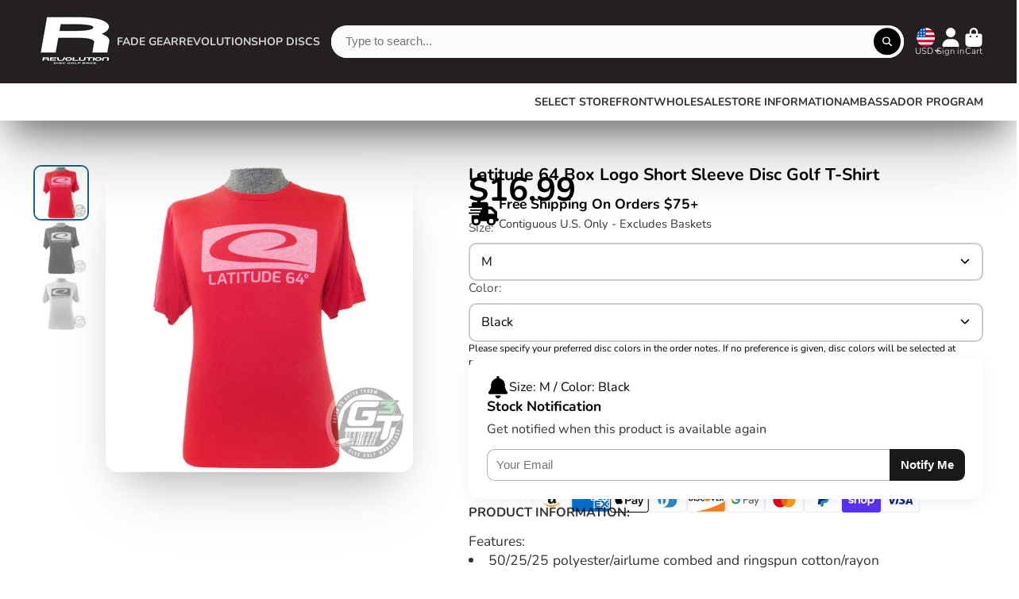

--- FILE ---
content_type: text/html; charset=utf-8
request_url: https://fadegear.com/products/latitude-64-box-logo-short-sleeve-disc-golf-t-shirt
body_size: 56104
content:
<!doctype html>
<html class="no-js" lang="en">
  <head>
<meta name="google-site-verification" content="OccDOabuMubDg7QN89TbWZwUzfKvVlMulkPFZmALO2c" />
<!-- Infinite Options by ShopPad -->
<script>     
  window.Shoppad = window.Shoppad || {},     
  window.Shoppad.apps = window.Shoppad.apps || {},     
  window.Shoppad.apps.infiniteoptions = window.Shoppad.apps.infiniteoptions || {},     
  window.Shoppad.apps.infiniteoptions.addToCartButton = 'form[action="/cart/add"] button[type="submit"]';
</script>
    
    <script src="//d1liekpayvooaz.cloudfront.net/apps/customizery/customizery.js?shop=fade-gear-bags.myshopify.com"></script>
    <meta charset="utf-8">
    <meta http-equiv="X-UA-Compatible" content="IE=edge">
    <meta name="viewport" content="width=device-width,initial-scale=1">
    <meta name="theme-color" content="">
    <link rel="canonical" href="https://fadegear.com/products/latitude-64-box-logo-short-sleeve-disc-golf-t-shirt">
    <link rel="preconnect" href="https://cdn.shopify.com" crossorigin><link rel="preconnect" href="https://fonts.shopifycdn.com" crossorigin><title>
      Latitude 64 Box Logo Short Sleeve Disc Golf T-Shirt
 &ndash; FADE GEAR</title>

    
      <meta name="description" content="Features: 50/25/25 polyester/airlume combed and ringspun cotton/rayon Unisex sizing Side seams, retail fit">
    

    

<meta property="og:site_name" content="FADE GEAR">
<meta property="og:url" content="https://fadegear.com/products/latitude-64-box-logo-short-sleeve-disc-golf-t-shirt">
<meta property="og:title" content="Latitude 64 Box Logo Short Sleeve Disc Golf T-Shirt">
<meta property="og:type" content="product">
<meta property="og:description" content="Features: 50/25/25 polyester/airlume combed and ringspun cotton/rayon Unisex sizing Side seams, retail fit"><meta property="og:image" content="http://fadegear.com/cdn/shop/products/latitude-64-golf-discs-apparel-latitude-64-box-logo-short-sleeve-disc-golf-t-shirt-gotta-go-gotta-throw-disc-golf-32331325571231.jpg?v=1703178584">
  <meta property="og:image:secure_url" content="https://fadegear.com/cdn/shop/products/latitude-64-golf-discs-apparel-latitude-64-box-logo-short-sleeve-disc-golf-t-shirt-gotta-go-gotta-throw-disc-golf-32331325571231.jpg?v=1703178584">
  <meta property="og:image:width" content="1000">
  <meta property="og:image:height" content="1000"><meta property="og:price:amount" content="16.99">
  <meta property="og:price:currency" content="USD"><meta name="twitter:site" content="@GottaGoGottaThr"><meta name="twitter:card" content="summary_large_image">
<meta name="twitter:title" content="Latitude 64 Box Logo Short Sleeve Disc Golf T-Shirt">
<meta name="twitter:description" content="Features: 50/25/25 polyester/airlume combed and ringspun cotton/rayon Unisex sizing Side seams, retail fit">


    <script>window.performance && window.performance.mark && window.performance.mark('shopify.content_for_header.start');</script><meta name="google-site-verification" content="iWu_nHKUg9pMJHYia5-nu9SeCNNPWv1fWXIYdyGsVoM">
<meta name="facebook-domain-verification" content="sq9y4fwc32p60evy4u6icbx5f82wop">
<meta id="shopify-digital-wallet" name="shopify-digital-wallet" content="/67814949112/digital_wallets/dialog">
<meta name="shopify-checkout-api-token" content="c0a5612f2d5bb9108e2a2dfd77ec68f6">
<meta id="in-context-paypal-metadata" data-shop-id="67814949112" data-venmo-supported="false" data-environment="production" data-locale="en_US" data-paypal-v4="true" data-currency="USD">
<link rel="alternate" type="application/json+oembed" href="https://fadegear.com/products/latitude-64-box-logo-short-sleeve-disc-golf-t-shirt.oembed">
<script async="async" src="/checkouts/internal/preloads.js?locale=en-US"></script>
<link rel="preconnect" href="https://shop.app" crossorigin="anonymous">
<script async="async" src="https://shop.app/checkouts/internal/preloads.js?locale=en-US&shop_id=67814949112" crossorigin="anonymous"></script>
<script id="apple-pay-shop-capabilities" type="application/json">{"shopId":67814949112,"countryCode":"US","currencyCode":"USD","merchantCapabilities":["supports3DS"],"merchantId":"gid:\/\/shopify\/Shop\/67814949112","merchantName":"FADE GEAR","requiredBillingContactFields":["postalAddress","email","phone"],"requiredShippingContactFields":["postalAddress","email","phone"],"shippingType":"shipping","supportedNetworks":["visa","masterCard","amex","discover","elo","jcb"],"total":{"type":"pending","label":"FADE GEAR","amount":"1.00"},"shopifyPaymentsEnabled":true,"supportsSubscriptions":true}</script>
<script id="shopify-features" type="application/json">{"accessToken":"c0a5612f2d5bb9108e2a2dfd77ec68f6","betas":["rich-media-storefront-analytics"],"domain":"fadegear.com","predictiveSearch":true,"shopId":67814949112,"locale":"en"}</script>
<script>var Shopify = Shopify || {};
Shopify.shop = "fade-gear-bags.myshopify.com";
Shopify.locale = "en";
Shopify.currency = {"active":"USD","rate":"1.0"};
Shopify.country = "US";
Shopify.theme = {"name":"FADE GEAR | TESTING V1","id":138641703160,"schema_name":"ShowTime","schema_version":"7.12.1","theme_store_id":null,"role":"main"};
Shopify.theme.handle = "null";
Shopify.theme.style = {"id":null,"handle":null};
Shopify.cdnHost = "fadegear.com/cdn";
Shopify.routes = Shopify.routes || {};
Shopify.routes.root = "/";</script>
<script type="module">!function(o){(o.Shopify=o.Shopify||{}).modules=!0}(window);</script>
<script>!function(o){function n(){var o=[];function n(){o.push(Array.prototype.slice.apply(arguments))}return n.q=o,n}var t=o.Shopify=o.Shopify||{};t.loadFeatures=n(),t.autoloadFeatures=n()}(window);</script>
<script>
  window.ShopifyPay = window.ShopifyPay || {};
  window.ShopifyPay.apiHost = "shop.app\/pay";
  window.ShopifyPay.redirectState = null;
</script>
<script id="shop-js-analytics" type="application/json">{"pageType":"product"}</script>
<script defer="defer" async type="module" src="//fadegear.com/cdn/shopifycloud/shop-js/modules/v2/client.init-shop-cart-sync_IZsNAliE.en.esm.js"></script>
<script defer="defer" async type="module" src="//fadegear.com/cdn/shopifycloud/shop-js/modules/v2/chunk.common_0OUaOowp.esm.js"></script>
<script type="module">
  await import("//fadegear.com/cdn/shopifycloud/shop-js/modules/v2/client.init-shop-cart-sync_IZsNAliE.en.esm.js");
await import("//fadegear.com/cdn/shopifycloud/shop-js/modules/v2/chunk.common_0OUaOowp.esm.js");

  window.Shopify.SignInWithShop?.initShopCartSync?.({"fedCMEnabled":true,"windoidEnabled":true});

</script>
<script defer="defer" async type="module" src="//fadegear.com/cdn/shopifycloud/shop-js/modules/v2/client.payment-terms_CNlwjfZz.en.esm.js"></script>
<script defer="defer" async type="module" src="//fadegear.com/cdn/shopifycloud/shop-js/modules/v2/chunk.common_0OUaOowp.esm.js"></script>
<script defer="defer" async type="module" src="//fadegear.com/cdn/shopifycloud/shop-js/modules/v2/chunk.modal_CGo_dVj3.esm.js"></script>
<script type="module">
  await import("//fadegear.com/cdn/shopifycloud/shop-js/modules/v2/client.payment-terms_CNlwjfZz.en.esm.js");
await import("//fadegear.com/cdn/shopifycloud/shop-js/modules/v2/chunk.common_0OUaOowp.esm.js");
await import("//fadegear.com/cdn/shopifycloud/shop-js/modules/v2/chunk.modal_CGo_dVj3.esm.js");

  
</script>
<script>
  window.Shopify = window.Shopify || {};
  if (!window.Shopify.featureAssets) window.Shopify.featureAssets = {};
  window.Shopify.featureAssets['shop-js'] = {"shop-cart-sync":["modules/v2/client.shop-cart-sync_DLOhI_0X.en.esm.js","modules/v2/chunk.common_0OUaOowp.esm.js"],"init-fed-cm":["modules/v2/client.init-fed-cm_C6YtU0w6.en.esm.js","modules/v2/chunk.common_0OUaOowp.esm.js"],"shop-button":["modules/v2/client.shop-button_BCMx7GTG.en.esm.js","modules/v2/chunk.common_0OUaOowp.esm.js"],"shop-cash-offers":["modules/v2/client.shop-cash-offers_BT26qb5j.en.esm.js","modules/v2/chunk.common_0OUaOowp.esm.js","modules/v2/chunk.modal_CGo_dVj3.esm.js"],"init-windoid":["modules/v2/client.init-windoid_B9PkRMql.en.esm.js","modules/v2/chunk.common_0OUaOowp.esm.js"],"init-shop-email-lookup-coordinator":["modules/v2/client.init-shop-email-lookup-coordinator_DZkqjsbU.en.esm.js","modules/v2/chunk.common_0OUaOowp.esm.js"],"shop-toast-manager":["modules/v2/client.shop-toast-manager_Di2EnuM7.en.esm.js","modules/v2/chunk.common_0OUaOowp.esm.js"],"shop-login-button":["modules/v2/client.shop-login-button_BtqW_SIO.en.esm.js","modules/v2/chunk.common_0OUaOowp.esm.js","modules/v2/chunk.modal_CGo_dVj3.esm.js"],"avatar":["modules/v2/client.avatar_BTnouDA3.en.esm.js"],"pay-button":["modules/v2/client.pay-button_CWa-C9R1.en.esm.js","modules/v2/chunk.common_0OUaOowp.esm.js"],"init-shop-cart-sync":["modules/v2/client.init-shop-cart-sync_IZsNAliE.en.esm.js","modules/v2/chunk.common_0OUaOowp.esm.js"],"init-customer-accounts":["modules/v2/client.init-customer-accounts_DenGwJTU.en.esm.js","modules/v2/client.shop-login-button_BtqW_SIO.en.esm.js","modules/v2/chunk.common_0OUaOowp.esm.js","modules/v2/chunk.modal_CGo_dVj3.esm.js"],"init-shop-for-new-customer-accounts":["modules/v2/client.init-shop-for-new-customer-accounts_JdHXxpS9.en.esm.js","modules/v2/client.shop-login-button_BtqW_SIO.en.esm.js","modules/v2/chunk.common_0OUaOowp.esm.js","modules/v2/chunk.modal_CGo_dVj3.esm.js"],"init-customer-accounts-sign-up":["modules/v2/client.init-customer-accounts-sign-up_D6__K_p8.en.esm.js","modules/v2/client.shop-login-button_BtqW_SIO.en.esm.js","modules/v2/chunk.common_0OUaOowp.esm.js","modules/v2/chunk.modal_CGo_dVj3.esm.js"],"checkout-modal":["modules/v2/client.checkout-modal_C_ZQDY6s.en.esm.js","modules/v2/chunk.common_0OUaOowp.esm.js","modules/v2/chunk.modal_CGo_dVj3.esm.js"],"shop-follow-button":["modules/v2/client.shop-follow-button_XetIsj8l.en.esm.js","modules/v2/chunk.common_0OUaOowp.esm.js","modules/v2/chunk.modal_CGo_dVj3.esm.js"],"lead-capture":["modules/v2/client.lead-capture_DvA72MRN.en.esm.js","modules/v2/chunk.common_0OUaOowp.esm.js","modules/v2/chunk.modal_CGo_dVj3.esm.js"],"shop-login":["modules/v2/client.shop-login_ClXNxyh6.en.esm.js","modules/v2/chunk.common_0OUaOowp.esm.js","modules/v2/chunk.modal_CGo_dVj3.esm.js"],"payment-terms":["modules/v2/client.payment-terms_CNlwjfZz.en.esm.js","modules/v2/chunk.common_0OUaOowp.esm.js","modules/v2/chunk.modal_CGo_dVj3.esm.js"]};
</script>
<script>(function() {
  var isLoaded = false;
  function asyncLoad() {
    if (isLoaded) return;
    isLoaded = true;
    var urls = ["https:\/\/d22lwxpnhu2n4a.cloudfront.net\/grommet\/shopify.js?shop=fade-gear-bags.myshopify.com"];
    for (var i = 0; i < urls.length; i++) {
      var s = document.createElement('script');
      s.type = 'text/javascript';
      s.async = true;
      s.src = urls[i];
      var x = document.getElementsByTagName('script')[0];
      x.parentNode.insertBefore(s, x);
    }
  };
  if(window.attachEvent) {
    window.attachEvent('onload', asyncLoad);
  } else {
    window.addEventListener('load', asyncLoad, false);
  }
})();</script>
<script id="__st">var __st={"a":67814949112,"offset":-21600,"reqid":"2a085d86-caa4-432a-bc16-77b001d60f2f-1768400247","pageurl":"fadegear.com\/products\/latitude-64-box-logo-short-sleeve-disc-golf-t-shirt","u":"510614e46bbe","p":"product","rtyp":"product","rid":8227911631096};</script>
<script>window.ShopifyPaypalV4VisibilityTracking = true;</script>
<script id="captcha-bootstrap">!function(){'use strict';const t='contact',e='account',n='new_comment',o=[[t,t],['blogs',n],['comments',n],[t,'customer']],c=[[e,'customer_login'],[e,'guest_login'],[e,'recover_customer_password'],[e,'create_customer']],r=t=>t.map((([t,e])=>`form[action*='/${t}']:not([data-nocaptcha='true']) input[name='form_type'][value='${e}']`)).join(','),a=t=>()=>t?[...document.querySelectorAll(t)].map((t=>t.form)):[];function s(){const t=[...o],e=r(t);return a(e)}const i='password',u='form_key',d=['recaptcha-v3-token','g-recaptcha-response','h-captcha-response',i],f=()=>{try{return window.sessionStorage}catch{return}},m='__shopify_v',_=t=>t.elements[u];function p(t,e,n=!1){try{const o=window.sessionStorage,c=JSON.parse(o.getItem(e)),{data:r}=function(t){const{data:e,action:n}=t;return t[m]||n?{data:e,action:n}:{data:t,action:n}}(c);for(const[e,n]of Object.entries(r))t.elements[e]&&(t.elements[e].value=n);n&&o.removeItem(e)}catch(o){console.error('form repopulation failed',{error:o})}}const l='form_type',E='cptcha';function T(t){t.dataset[E]=!0}const w=window,h=w.document,L='Shopify',v='ce_forms',y='captcha';let A=!1;((t,e)=>{const n=(g='f06e6c50-85a8-45c8-87d0-21a2b65856fe',I='https://cdn.shopify.com/shopifycloud/storefront-forms-hcaptcha/ce_storefront_forms_captcha_hcaptcha.v1.5.2.iife.js',D={infoText:'Protected by hCaptcha',privacyText:'Privacy',termsText:'Terms'},(t,e,n)=>{const o=w[L][v],c=o.bindForm;if(c)return c(t,g,e,D).then(n);var r;o.q.push([[t,g,e,D],n]),r=I,A||(h.body.append(Object.assign(h.createElement('script'),{id:'captcha-provider',async:!0,src:r})),A=!0)});var g,I,D;w[L]=w[L]||{},w[L][v]=w[L][v]||{},w[L][v].q=[],w[L][y]=w[L][y]||{},w[L][y].protect=function(t,e){n(t,void 0,e),T(t)},Object.freeze(w[L][y]),function(t,e,n,w,h,L){const[v,y,A,g]=function(t,e,n){const i=e?o:[],u=t?c:[],d=[...i,...u],f=r(d),m=r(i),_=r(d.filter((([t,e])=>n.includes(e))));return[a(f),a(m),a(_),s()]}(w,h,L),I=t=>{const e=t.target;return e instanceof HTMLFormElement?e:e&&e.form},D=t=>v().includes(t);t.addEventListener('submit',(t=>{const e=I(t);if(!e)return;const n=D(e)&&!e.dataset.hcaptchaBound&&!e.dataset.recaptchaBound,o=_(e),c=g().includes(e)&&(!o||!o.value);(n||c)&&t.preventDefault(),c&&!n&&(function(t){try{if(!f())return;!function(t){const e=f();if(!e)return;const n=_(t);if(!n)return;const o=n.value;o&&e.removeItem(o)}(t);const e=Array.from(Array(32),(()=>Math.random().toString(36)[2])).join('');!function(t,e){_(t)||t.append(Object.assign(document.createElement('input'),{type:'hidden',name:u})),t.elements[u].value=e}(t,e),function(t,e){const n=f();if(!n)return;const o=[...t.querySelectorAll(`input[type='${i}']`)].map((({name:t})=>t)),c=[...d,...o],r={};for(const[a,s]of new FormData(t).entries())c.includes(a)||(r[a]=s);n.setItem(e,JSON.stringify({[m]:1,action:t.action,data:r}))}(t,e)}catch(e){console.error('failed to persist form',e)}}(e),e.submit())}));const S=(t,e)=>{t&&!t.dataset[E]&&(n(t,e.some((e=>e===t))),T(t))};for(const o of['focusin','change'])t.addEventListener(o,(t=>{const e=I(t);D(e)&&S(e,y())}));const B=e.get('form_key'),M=e.get(l),P=B&&M;t.addEventListener('DOMContentLoaded',(()=>{const t=y();if(P)for(const e of t)e.elements[l].value===M&&p(e,B);[...new Set([...A(),...v().filter((t=>'true'===t.dataset.shopifyCaptcha))])].forEach((e=>S(e,t)))}))}(h,new URLSearchParams(w.location.search),n,t,e,['guest_login'])})(!0,!0)}();</script>
<script integrity="sha256-4kQ18oKyAcykRKYeNunJcIwy7WH5gtpwJnB7kiuLZ1E=" data-source-attribution="shopify.loadfeatures" defer="defer" src="//fadegear.com/cdn/shopifycloud/storefront/assets/storefront/load_feature-a0a9edcb.js" crossorigin="anonymous"></script>
<script crossorigin="anonymous" defer="defer" src="//fadegear.com/cdn/shopifycloud/storefront/assets/shopify_pay/storefront-65b4c6d7.js?v=20250812"></script>
<script data-source-attribution="shopify.dynamic_checkout.dynamic.init">var Shopify=Shopify||{};Shopify.PaymentButton=Shopify.PaymentButton||{isStorefrontPortableWallets:!0,init:function(){window.Shopify.PaymentButton.init=function(){};var t=document.createElement("script");t.src="https://fadegear.com/cdn/shopifycloud/portable-wallets/latest/portable-wallets.en.js",t.type="module",document.head.appendChild(t)}};
</script>
<script data-source-attribution="shopify.dynamic_checkout.buyer_consent">
  function portableWalletsHideBuyerConsent(e){var t=document.getElementById("shopify-buyer-consent"),n=document.getElementById("shopify-subscription-policy-button");t&&n&&(t.classList.add("hidden"),t.setAttribute("aria-hidden","true"),n.removeEventListener("click",e))}function portableWalletsShowBuyerConsent(e){var t=document.getElementById("shopify-buyer-consent"),n=document.getElementById("shopify-subscription-policy-button");t&&n&&(t.classList.remove("hidden"),t.removeAttribute("aria-hidden"),n.addEventListener("click",e))}window.Shopify?.PaymentButton&&(window.Shopify.PaymentButton.hideBuyerConsent=portableWalletsHideBuyerConsent,window.Shopify.PaymentButton.showBuyerConsent=portableWalletsShowBuyerConsent);
</script>
<script data-source-attribution="shopify.dynamic_checkout.cart.bootstrap">document.addEventListener("DOMContentLoaded",(function(){function t(){return document.querySelector("shopify-accelerated-checkout-cart, shopify-accelerated-checkout")}if(t())Shopify.PaymentButton.init();else{new MutationObserver((function(e,n){t()&&(Shopify.PaymentButton.init(),n.disconnect())})).observe(document.body,{childList:!0,subtree:!0})}}));
</script>
<link id="shopify-accelerated-checkout-styles" rel="stylesheet" media="screen" href="https://fadegear.com/cdn/shopifycloud/portable-wallets/latest/accelerated-checkout-backwards-compat.css" crossorigin="anonymous">
<style id="shopify-accelerated-checkout-cart">
        #shopify-buyer-consent {
  margin-top: 1em;
  display: inline-block;
  width: 100%;
}

#shopify-buyer-consent.hidden {
  display: none;
}

#shopify-subscription-policy-button {
  background: none;
  border: none;
  padding: 0;
  text-decoration: underline;
  font-size: inherit;
  cursor: pointer;
}

#shopify-subscription-policy-button::before {
  box-shadow: none;
}

      </style>

<script>window.performance && window.performance.mark && window.performance.mark('shopify.content_for_header.end');</script>

    

<style data-shopify>
    @font-face {
  font-family: Nunito;
  font-weight: 400;
  font-style: normal;
  font-display: swap;
  src: url("//fadegear.com/cdn/fonts/nunito/nunito_n4.fc49103dc396b42cae9460289072d384b6c6eb63.woff2") format("woff2"),
       url("//fadegear.com/cdn/fonts/nunito/nunito_n4.5d26d13beeac3116db2479e64986cdeea4c8fbdd.woff") format("woff");
}

    @font-face {
  font-family: Nunito;
  font-weight: 700;
  font-style: normal;
  font-display: swap;
  src: url("//fadegear.com/cdn/fonts/nunito/nunito_n7.37cf9b8cf43b3322f7e6e13ad2aad62ab5dc9109.woff2") format("woff2"),
       url("//fadegear.com/cdn/fonts/nunito/nunito_n7.45cfcfadc6630011252d54d5f5a2c7c98f60d5de.woff") format("woff");
}

    @font-face {
  font-family: Nunito;
  font-weight: 400;
  font-style: italic;
  font-display: swap;
  src: url("//fadegear.com/cdn/fonts/nunito/nunito_i4.fd53bf99043ab6c570187ed42d1b49192135de96.woff2") format("woff2"),
       url("//fadegear.com/cdn/fonts/nunito/nunito_i4.cb3876a003a73aaae5363bb3e3e99d45ec598cc6.woff") format("woff");
}

    @font-face {
  font-family: Nunito;
  font-weight: 700;
  font-style: italic;
  font-display: swap;
  src: url("//fadegear.com/cdn/fonts/nunito/nunito_i7.3f8ba2027bc9ceb1b1764ecab15bae73f86c4632.woff2") format("woff2"),
       url("//fadegear.com/cdn/fonts/nunito/nunito_i7.82bfb5f86ec77ada3c9f660da22064c2e46e1469.woff") format("woff");
}

    @font-face {
  font-family: Nunito;
  font-weight: 700;
  font-style: normal;
  font-display: swap;
  src: url("//fadegear.com/cdn/fonts/nunito/nunito_n7.37cf9b8cf43b3322f7e6e13ad2aad62ab5dc9109.woff2") format("woff2"),
       url("//fadegear.com/cdn/fonts/nunito/nunito_n7.45cfcfadc6630011252d54d5f5a2c7c98f60d5de.woff") format("woff");
}


    :root {
    --font-body-family: Nunito, sans-serif;
    --font-body-style: normal;
    --font-body-weight: 400;
    --font-body-weight-bold: 700;

    --font-heading-family: Nunito, sans-serif;
    --font-heading-style: normal;
    --font-heading-weight: 700;

    --font-scale: 1.0;

    
    --color-g-text: #000000;--color-g-text-alpha-80: rgba(0, 0, 0, 0.8);
    --color-g-text-alpha-70: rgba(0, 0, 0, 0.7);
    --color-g-text-alpha-50: rgba(0, 0, 0, 0.5);
    --color-g-text-alpha-60: rgba(0, 0, 0, 0.6);
    --color-g-text-alpha-40: rgba(0, 0, 0, 0.4);
    --color-g-text-alpha-30: rgba(0, 0, 0, 0.3);
    --color-g-text-alpha-20: rgba(0, 0, 0, 0.2);
    --color-g-text-alpha-10: rgba(0, 0, 0, 0.1);

    --color-g-bg: #FFFFFF;
    --color-g-bg-d5: #f2f2f2;
    --color-g-bg-d15: #e6e6e6;
    --color-g-bg-alpha-0: rgba(255, 255, 255, 0);
    --color-g-bg-alpha-70: rgba(255, 255, 255, 0.7);
    --color-g-bg-border: #cccccc;
    --color-g-fg: #ffffff;
    --color-g-fg-alpha-70: rgba(255, 255, 255, 0.7);
    --color-g-fg-alpha-50: rgba(255, 255, 255, 0.5);
    --color-g-fg-d10: #e6e6e6;
    --color-g-fg-d20: #cccccc;
    --color-g-accent: #1e6582;
    --color-g-sale: #B12704;
    --color-g-warning: #fd7e14;
    --color-g-success: #1e6582;
    --color-g-danger: #dc3545;
    --color-g-star-rating: #FFA41C;

    --color-g-button-text: #ffffff;
    --color-g-button-bg: #000000;
    --color-g-button-bg-hover: #000000;
    --color-g-button-shadow-l1: rgba(0, 0, 0, 0.3);
    --color-g-button-shadow-l2: rgba(0, 0, 0, 0.15);
    --color-g-button-shadow-l3: #000000;
    --color-g-button-bg-gradient: #262626;

    --color-g-button-buy-it-now-text: #000;
    --color-g-button-buy-it-now-bg: #FFA41C;
    --color-g-button-buy-it-now-bg-hover: #ff9a02;

    --color-g-product-badge-sale: #DC3545;
    --color-g-product-badge-sold-out: #7D959F;

    --border-radius-base: 1.125rem;
    --border-radius-inner: 0.7rem;
    --border-radius-sm: 0.25rem;
    --transition-base: 0.3s;

    --box-shadow-large: rgb(50 50 93 / 25%) 0px 50px 100px -20px, rgb(0 0 0 / 30%) 0px 30px 60px -30px;

    --container-width: 1800px;
    --container-spacer: min(3rem, 5vw);
    /* --glob-gutter: clamp(3vw, 1.4rem, 30px); */
    --glob-gutter: min(3vw, 1.4rem);
    }
</style>
<link rel="preload" as="font" href="//fadegear.com/cdn/fonts/nunito/nunito_n4.fc49103dc396b42cae9460289072d384b6c6eb63.woff2" type="font/woff2" crossorigin><link rel="preload" as="font" href="//fadegear.com/cdn/fonts/nunito/nunito_n7.37cf9b8cf43b3322f7e6e13ad2aad62ab5dc9109.woff2" type="font/woff2" crossorigin><script>
      document.documentElement.className = document.documentElement.className.replace('no-js', 'js');
      if (Shopify.designMode) {
        document.documentElement.classList.add('shopify-design-mode');
      }
      function lazyImageOnLoad(img) {
        img.setAttribute('loaded', '');
      }
    </script>

  
  <link href="//fadegear.com/cdn/shop/t/3/assets/core.css?v=92440077247710744731703181348" rel="stylesheet" type="text/css" media="all" />

  
  

<!-- BEGIN app block: shopify://apps/judge-me-reviews/blocks/judgeme_core/61ccd3b1-a9f2-4160-9fe9-4fec8413e5d8 --><!-- Start of Judge.me Core -->






<link rel="dns-prefetch" href="https://cdnwidget.judge.me">
<link rel="dns-prefetch" href="https://cdn.judge.me">
<link rel="dns-prefetch" href="https://cdn1.judge.me">
<link rel="dns-prefetch" href="https://api.judge.me">

<script data-cfasync='false' class='jdgm-settings-script'>window.jdgmSettings={"pagination":5,"disable_web_reviews":false,"badge_no_review_text":"No reviews","badge_n_reviews_text":"{{ n }} review/reviews","hide_badge_preview_if_no_reviews":true,"badge_hide_text":false,"enforce_center_preview_badge":false,"widget_title":"Customer Reviews","widget_open_form_text":"Write a review","widget_close_form_text":"Cancel review","widget_refresh_page_text":"Refresh page","widget_summary_text":"Based on {{ number_of_reviews }} review/reviews","widget_no_review_text":"Be the first to write a review","widget_name_field_text":"Display name","widget_verified_name_field_text":"Verified Name (public)","widget_name_placeholder_text":"Display name","widget_required_field_error_text":"This field is required.","widget_email_field_text":"Email address","widget_verified_email_field_text":"Verified Email (private, can not be edited)","widget_email_placeholder_text":"Your email address","widget_email_field_error_text":"Please enter a valid email address.","widget_rating_field_text":"Rating","widget_review_title_field_text":"Review Title","widget_review_title_placeholder_text":"Give your review a title","widget_review_body_field_text":"Review content","widget_review_body_placeholder_text":"Start writing here...","widget_pictures_field_text":"Picture/Video (optional)","widget_submit_review_text":"Submit Review","widget_submit_verified_review_text":"Submit Verified Review","widget_submit_success_msg_with_auto_publish":"Thank you! Please refresh the page in a few moments to see your review. You can remove or edit your review by logging into \u003ca href='https://judge.me/login' target='_blank' rel='nofollow noopener'\u003eJudge.me\u003c/a\u003e","widget_submit_success_msg_no_auto_publish":"Thank you! Your review will be published as soon as it is approved by the shop admin. You can remove or edit your review by logging into \u003ca href='https://judge.me/login' target='_blank' rel='nofollow noopener'\u003eJudge.me\u003c/a\u003e","widget_show_default_reviews_out_of_total_text":"Showing {{ n_reviews_shown }} out of {{ n_reviews }} reviews.","widget_show_all_link_text":"Show all","widget_show_less_link_text":"Show less","widget_author_said_text":"{{ reviewer_name }} said:","widget_days_text":"{{ n }} days ago","widget_weeks_text":"{{ n }} week/weeks ago","widget_months_text":"{{ n }} month/months ago","widget_years_text":"{{ n }} year/years ago","widget_yesterday_text":"Yesterday","widget_today_text":"Today","widget_replied_text":"\u003e\u003e {{ shop_name }} replied:","widget_read_more_text":"Read more","widget_reviewer_name_as_initial":"","widget_rating_filter_color":"#fbcd0a","widget_rating_filter_see_all_text":"See all reviews","widget_sorting_most_recent_text":"Most Recent","widget_sorting_highest_rating_text":"Highest Rating","widget_sorting_lowest_rating_text":"Lowest Rating","widget_sorting_with_pictures_text":"Only Pictures","widget_sorting_most_helpful_text":"Most Helpful","widget_open_question_form_text":"Ask a question","widget_reviews_subtab_text":"Reviews","widget_questions_subtab_text":"Questions","widget_question_label_text":"Question","widget_answer_label_text":"Answer","widget_question_placeholder_text":"Write your question here","widget_submit_question_text":"Submit Question","widget_question_submit_success_text":"Thank you for your question! We will notify you once it gets answered.","verified_badge_text":"Verified","verified_badge_bg_color":"","verified_badge_text_color":"","verified_badge_placement":"left-of-reviewer-name","widget_review_max_height":"","widget_hide_border":false,"widget_social_share":false,"widget_thumb":false,"widget_review_location_show":false,"widget_location_format":"","all_reviews_include_out_of_store_products":true,"all_reviews_out_of_store_text":"(out of store)","all_reviews_pagination":100,"all_reviews_product_name_prefix_text":"about","enable_review_pictures":true,"enable_question_anwser":false,"widget_theme":"default","review_date_format":"mm/dd/yyyy","default_sort_method":"most-recent","widget_product_reviews_subtab_text":"Product Reviews","widget_shop_reviews_subtab_text":"Shop Reviews","widget_other_products_reviews_text":"Reviews for other products","widget_store_reviews_subtab_text":"Store reviews","widget_no_store_reviews_text":"This store hasn't received any reviews yet","widget_web_restriction_product_reviews_text":"This product hasn't received any reviews yet","widget_no_items_text":"No items found","widget_show_more_text":"Show more","widget_write_a_store_review_text":"Write a Store Review","widget_other_languages_heading":"Reviews in Other Languages","widget_translate_review_text":"Translate review to {{ language }}","widget_translating_review_text":"Translating...","widget_show_original_translation_text":"Show original ({{ language }})","widget_translate_review_failed_text":"Review couldn't be translated.","widget_translate_review_retry_text":"Retry","widget_translate_review_try_again_later_text":"Try again later","show_product_url_for_grouped_product":false,"widget_sorting_pictures_first_text":"Pictures First","show_pictures_on_all_rev_page_mobile":false,"show_pictures_on_all_rev_page_desktop":false,"floating_tab_hide_mobile_install_preference":false,"floating_tab_button_name":"★ Reviews","floating_tab_title":"Let customers speak for us","floating_tab_button_color":"","floating_tab_button_background_color":"","floating_tab_url":"","floating_tab_url_enabled":false,"floating_tab_tab_style":"text","all_reviews_text_badge_text":"Customers rate us {{ shop.metafields.judgeme.all_reviews_rating | round: 1 }}/5 based on {{ shop.metafields.judgeme.all_reviews_count }} reviews.","all_reviews_text_badge_text_branded_style":"{{ shop.metafields.judgeme.all_reviews_rating | round: 1 }} out of 5 stars based on {{ shop.metafields.judgeme.all_reviews_count }} reviews","is_all_reviews_text_badge_a_link":false,"show_stars_for_all_reviews_text_badge":false,"all_reviews_text_badge_url":"","all_reviews_text_style":"branded","all_reviews_text_color_style":"judgeme_brand_color","all_reviews_text_color":"#108474","all_reviews_text_show_jm_brand":true,"featured_carousel_show_header":true,"featured_carousel_title":"Let customers speak for us","testimonials_carousel_title":"Customers are saying","videos_carousel_title":"Real customer stories","cards_carousel_title":"Customers are saying","featured_carousel_count_text":"from {{ n }} reviews","featured_carousel_add_link_to_all_reviews_page":false,"featured_carousel_url":"","featured_carousel_show_images":true,"featured_carousel_autoslide_interval":5,"featured_carousel_arrows_on_the_sides":true,"featured_carousel_height":250,"featured_carousel_width":100,"featured_carousel_image_size":0,"featured_carousel_image_height":250,"featured_carousel_arrow_color":"#eeeeee","verified_count_badge_style":"branded","verified_count_badge_orientation":"horizontal","verified_count_badge_color_style":"judgeme_brand_color","verified_count_badge_color":"#108474","is_verified_count_badge_a_link":false,"verified_count_badge_url":"","verified_count_badge_show_jm_brand":true,"widget_rating_preset_default":5,"widget_first_sub_tab":"product-reviews","widget_show_histogram":true,"widget_histogram_use_custom_color":false,"widget_pagination_use_custom_color":false,"widget_star_use_custom_color":false,"widget_verified_badge_use_custom_color":false,"widget_write_review_use_custom_color":false,"picture_reminder_submit_button":"Upload Pictures","enable_review_videos":false,"mute_video_by_default":false,"widget_sorting_videos_first_text":"Videos First","widget_review_pending_text":"Pending","featured_carousel_items_for_large_screen":4,"social_share_options_order":"Facebook,Twitter","remove_microdata_snippet":true,"disable_json_ld":false,"enable_json_ld_products":false,"preview_badge_show_question_text":false,"preview_badge_no_question_text":"No questions","preview_badge_n_question_text":"{{ number_of_questions }} question/questions","qa_badge_show_icon":false,"qa_badge_position":"same-row","remove_judgeme_branding":false,"widget_add_search_bar":false,"widget_search_bar_placeholder":"Search","widget_sorting_verified_only_text":"Verified only","featured_carousel_theme":"card","featured_carousel_show_rating":true,"featured_carousel_show_title":true,"featured_carousel_show_body":true,"featured_carousel_show_date":false,"featured_carousel_show_reviewer":true,"featured_carousel_show_product":false,"featured_carousel_header_background_color":"#108474","featured_carousel_header_text_color":"#ffffff","featured_carousel_name_product_separator":"reviewed","featured_carousel_full_star_background":"#000000","featured_carousel_empty_star_background":"#dadada","featured_carousel_vertical_theme_background":"#f9fafb","featured_carousel_verified_badge_enable":true,"featured_carousel_verified_badge_color":"#108474","featured_carousel_border_style":"round","featured_carousel_review_line_length_limit":3,"featured_carousel_more_reviews_button_text":"Read more reviews","featured_carousel_view_product_button_text":"View product","all_reviews_page_load_reviews_on":"scroll","all_reviews_page_load_more_text":"Load More Reviews","disable_fb_tab_reviews":false,"enable_ajax_cdn_cache":false,"widget_advanced_speed_features":5,"widget_public_name_text":"displayed publicly like","default_reviewer_name":"John Smith","default_reviewer_name_has_non_latin":true,"widget_reviewer_anonymous":"Anonymous","medals_widget_title":"Judge.me Review Medals","medals_widget_background_color":"#f9fafb","medals_widget_position":"footer_all_pages","medals_widget_border_color":"#f9fafb","medals_widget_verified_text_position":"left","medals_widget_use_monochromatic_version":false,"medals_widget_elements_color":"#108474","show_reviewer_avatar":true,"widget_invalid_yt_video_url_error_text":"Not a YouTube video URL","widget_max_length_field_error_text":"Please enter no more than {0} characters.","widget_show_country_flag":false,"widget_show_collected_via_shop_app":true,"widget_verified_by_shop_badge_style":"light","widget_verified_by_shop_text":"Verified by Shop","widget_show_photo_gallery":false,"widget_load_with_code_splitting":true,"widget_ugc_install_preference":false,"widget_ugc_title":"Made by us, Shared by you","widget_ugc_subtitle":"Tag us to see your picture featured in our page","widget_ugc_arrows_color":"#ffffff","widget_ugc_primary_button_text":"Buy Now","widget_ugc_primary_button_background_color":"#108474","widget_ugc_primary_button_text_color":"#ffffff","widget_ugc_primary_button_border_width":"0","widget_ugc_primary_button_border_style":"none","widget_ugc_primary_button_border_color":"#108474","widget_ugc_primary_button_border_radius":"25","widget_ugc_secondary_button_text":"Load More","widget_ugc_secondary_button_background_color":"#ffffff","widget_ugc_secondary_button_text_color":"#108474","widget_ugc_secondary_button_border_width":"2","widget_ugc_secondary_button_border_style":"solid","widget_ugc_secondary_button_border_color":"#108474","widget_ugc_secondary_button_border_radius":"25","widget_ugc_reviews_button_text":"View Reviews","widget_ugc_reviews_button_background_color":"#ffffff","widget_ugc_reviews_button_text_color":"#108474","widget_ugc_reviews_button_border_width":"2","widget_ugc_reviews_button_border_style":"solid","widget_ugc_reviews_button_border_color":"#108474","widget_ugc_reviews_button_border_radius":"25","widget_ugc_reviews_button_link_to":"judgeme-reviews-page","widget_ugc_show_post_date":true,"widget_ugc_max_width":"800","widget_rating_metafield_value_type":true,"widget_primary_color":"#000000","widget_enable_secondary_color":false,"widget_secondary_color":"#edf5f5","widget_summary_average_rating_text":"{{ average_rating }} out of 5","widget_media_grid_title":"Customer photos \u0026 videos","widget_media_grid_see_more_text":"See more","widget_round_style":false,"widget_show_product_medals":true,"widget_verified_by_judgeme_text":"Verified by Judge.me","widget_show_store_medals":true,"widget_verified_by_judgeme_text_in_store_medals":"Verified by Judge.me","widget_media_field_exceed_quantity_message":"Sorry, we can only accept {{ max_media }} for one review.","widget_media_field_exceed_limit_message":"{{ file_name }} is too large, please select a {{ media_type }} less than {{ size_limit }}MB.","widget_review_submitted_text":"Review Submitted!","widget_question_submitted_text":"Question Submitted!","widget_close_form_text_question":"Cancel","widget_write_your_answer_here_text":"Write your answer here","widget_enabled_branded_link":true,"widget_show_collected_by_judgeme":true,"widget_reviewer_name_color":"","widget_write_review_text_color":"","widget_write_review_bg_color":"","widget_collected_by_judgeme_text":"collected by Judge.me","widget_pagination_type":"standard","widget_load_more_text":"Load More","widget_load_more_color":"#108474","widget_full_review_text":"Full Review","widget_read_more_reviews_text":"Read More Reviews","widget_read_questions_text":"Read Questions","widget_questions_and_answers_text":"Questions \u0026 Answers","widget_verified_by_text":"Verified by","widget_verified_text":"Verified","widget_number_of_reviews_text":"{{ number_of_reviews }} reviews","widget_back_button_text":"Back","widget_next_button_text":"Next","widget_custom_forms_filter_button":"Filters","custom_forms_style":"horizontal","widget_show_review_information":false,"how_reviews_are_collected":"How reviews are collected?","widget_show_review_keywords":false,"widget_gdpr_statement":"How we use your data: We'll only contact you about the review you left, and only if necessary. By submitting your review, you agree to Judge.me's \u003ca href='https://judge.me/terms' target='_blank' rel='nofollow noopener'\u003eterms\u003c/a\u003e, \u003ca href='https://judge.me/privacy' target='_blank' rel='nofollow noopener'\u003eprivacy\u003c/a\u003e and \u003ca href='https://judge.me/content-policy' target='_blank' rel='nofollow noopener'\u003econtent\u003c/a\u003e policies.","widget_multilingual_sorting_enabled":false,"widget_translate_review_content_enabled":false,"widget_translate_review_content_method":"manual","popup_widget_review_selection":"automatically_with_pictures","popup_widget_round_border_style":true,"popup_widget_show_title":true,"popup_widget_show_body":true,"popup_widget_show_reviewer":false,"popup_widget_show_product":true,"popup_widget_show_pictures":true,"popup_widget_use_review_picture":true,"popup_widget_show_on_home_page":true,"popup_widget_show_on_product_page":true,"popup_widget_show_on_collection_page":true,"popup_widget_show_on_cart_page":true,"popup_widget_position":"bottom_left","popup_widget_first_review_delay":5,"popup_widget_duration":5,"popup_widget_interval":5,"popup_widget_review_count":5,"popup_widget_hide_on_mobile":true,"review_snippet_widget_round_border_style":true,"review_snippet_widget_card_color":"#FFFFFF","review_snippet_widget_slider_arrows_background_color":"#FFFFFF","review_snippet_widget_slider_arrows_color":"#000000","review_snippet_widget_star_color":"#108474","show_product_variant":false,"all_reviews_product_variant_label_text":"Variant: ","widget_show_verified_branding":true,"widget_ai_summary_title":"Customers say","widget_ai_summary_disclaimer":"AI-powered review summary based on recent customer reviews","widget_show_ai_summary":false,"widget_show_ai_summary_bg":false,"widget_show_review_title_input":true,"redirect_reviewers_invited_via_email":"review_widget","request_store_review_after_product_review":false,"request_review_other_products_in_order":false,"review_form_color_scheme":"default","review_form_corner_style":"square","review_form_star_color":{},"review_form_text_color":"#333333","review_form_background_color":"#ffffff","review_form_field_background_color":"#fafafa","review_form_button_color":{},"review_form_button_text_color":"#ffffff","review_form_modal_overlay_color":"#000000","review_content_screen_title_text":"How would you rate this product?","review_content_introduction_text":"We would love it if you would share a bit about your experience.","store_review_form_title_text":"How would you rate this store?","store_review_form_introduction_text":"We would love it if you would share a bit about your experience.","show_review_guidance_text":true,"one_star_review_guidance_text":"Poor","five_star_review_guidance_text":"Great","customer_information_screen_title_text":"About you","customer_information_introduction_text":"Please tell us more about you.","custom_questions_screen_title_text":"Your experience in more detail","custom_questions_introduction_text":"Here are a few questions to help us understand more about your experience.","review_submitted_screen_title_text":"Thanks for your review!","review_submitted_screen_thank_you_text":"We are processing it and it will appear on the store soon.","review_submitted_screen_email_verification_text":"Please confirm your email by clicking the link we just sent you. This helps us keep reviews authentic.","review_submitted_request_store_review_text":"Would you like to share your experience of shopping with us?","review_submitted_review_other_products_text":"Would you like to review these products?","store_review_screen_title_text":"Would you like to share your experience of shopping with us?","store_review_introduction_text":"We value your feedback and use it to improve. Please share any thoughts or suggestions you have.","reviewer_media_screen_title_picture_text":"Share a picture","reviewer_media_introduction_picture_text":"Upload a photo to support your review.","reviewer_media_screen_title_video_text":"Share a video","reviewer_media_introduction_video_text":"Upload a video to support your review.","reviewer_media_screen_title_picture_or_video_text":"Share a picture or video","reviewer_media_introduction_picture_or_video_text":"Upload a photo or video to support your review.","reviewer_media_youtube_url_text":"Paste your Youtube URL here","advanced_settings_next_step_button_text":"Next","advanced_settings_close_review_button_text":"Close","modal_write_review_flow":false,"write_review_flow_required_text":"Required","write_review_flow_privacy_message_text":"We respect your privacy.","write_review_flow_anonymous_text":"Post review as anonymous","write_review_flow_visibility_text":"This won't be visible to other customers.","write_review_flow_multiple_selection_help_text":"Select as many as you like","write_review_flow_single_selection_help_text":"Select one option","write_review_flow_required_field_error_text":"This field is required","write_review_flow_invalid_email_error_text":"Please enter a valid email address","write_review_flow_max_length_error_text":"Max. {{ max_length }} characters.","write_review_flow_media_upload_text":"\u003cb\u003eClick to upload\u003c/b\u003e or drag and drop","write_review_flow_gdpr_statement":"We'll only contact you about your review if necessary. By submitting your review, you agree to our \u003ca href='https://judge.me/terms' target='_blank' rel='nofollow noopener'\u003eterms and conditions\u003c/a\u003e and \u003ca href='https://judge.me/privacy' target='_blank' rel='nofollow noopener'\u003eprivacy policy\u003c/a\u003e.","rating_only_reviews_enabled":false,"show_negative_reviews_help_screen":false,"new_review_flow_help_screen_rating_threshold":3,"negative_review_resolution_screen_title_text":"Tell us more","negative_review_resolution_text":"Your experience matters to us. If there were issues with your purchase, we're here to help. Feel free to reach out to us, we'd love the opportunity to make things right.","negative_review_resolution_button_text":"Contact us","negative_review_resolution_proceed_with_review_text":"Leave a review","negative_review_resolution_subject":"Issue with purchase from {{ shop_name }}.{{ order_name }}","preview_badge_collection_page_install_status":false,"widget_review_custom_css":"","preview_badge_custom_css":"","preview_badge_stars_count":"5-stars","featured_carousel_custom_css":"","floating_tab_custom_css":"","all_reviews_widget_custom_css":"","medals_widget_custom_css":"","verified_badge_custom_css":"","all_reviews_text_custom_css":"","transparency_badges_collected_via_store_invite":false,"transparency_badges_from_another_provider":false,"transparency_badges_collected_from_store_visitor":false,"transparency_badges_collected_by_verified_review_provider":false,"transparency_badges_earned_reward":false,"transparency_badges_collected_via_store_invite_text":"Review collected via store invitation","transparency_badges_from_another_provider_text":"Review collected from another provider","transparency_badges_collected_from_store_visitor_text":"Review collected from a store visitor","transparency_badges_written_in_google_text":"Review written in Google","transparency_badges_written_in_etsy_text":"Review written in Etsy","transparency_badges_written_in_shop_app_text":"Review written in Shop App","transparency_badges_earned_reward_text":"Review earned a reward for future purchase","product_review_widget_per_page":10,"widget_store_review_label_text":"Review about the store","checkout_comment_extension_title_on_product_page":"Customer Comments","checkout_comment_extension_num_latest_comment_show":5,"checkout_comment_extension_format":"name_and_timestamp","checkout_comment_customer_name":"last_initial","checkout_comment_comment_notification":true,"preview_badge_collection_page_install_preference":false,"preview_badge_home_page_install_preference":false,"preview_badge_product_page_install_preference":false,"review_widget_install_preference":"","review_carousel_install_preference":false,"floating_reviews_tab_install_preference":"none","verified_reviews_count_badge_install_preference":false,"all_reviews_text_install_preference":false,"review_widget_best_location":false,"judgeme_medals_install_preference":false,"review_widget_revamp_enabled":false,"review_widget_qna_enabled":false,"review_widget_header_theme":"minimal","review_widget_widget_title_enabled":true,"review_widget_header_text_size":"medium","review_widget_header_text_weight":"regular","review_widget_average_rating_style":"compact","review_widget_bar_chart_enabled":true,"review_widget_bar_chart_type":"numbers","review_widget_bar_chart_style":"standard","review_widget_expanded_media_gallery_enabled":false,"review_widget_reviews_section_theme":"standard","review_widget_image_style":"thumbnails","review_widget_review_image_ratio":"square","review_widget_stars_size":"medium","review_widget_verified_badge":"standard_text","review_widget_review_title_text_size":"medium","review_widget_review_text_size":"medium","review_widget_review_text_length":"medium","review_widget_number_of_columns_desktop":3,"review_widget_carousel_transition_speed":5,"review_widget_custom_questions_answers_display":"always","review_widget_button_text_color":"#FFFFFF","review_widget_text_color":"#000000","review_widget_lighter_text_color":"#7B7B7B","review_widget_corner_styling":"soft","review_widget_review_word_singular":"review","review_widget_review_word_plural":"reviews","review_widget_voting_label":"Helpful?","review_widget_shop_reply_label":"Reply from {{ shop_name }}:","review_widget_filters_title":"Filters","qna_widget_question_word_singular":"Question","qna_widget_question_word_plural":"Questions","qna_widget_answer_reply_label":"Answer from {{ answerer_name }}:","qna_content_screen_title_text":"Ask a question about this product","qna_widget_question_required_field_error_text":"Please enter your question.","qna_widget_flow_gdpr_statement":"We'll only contact you about your question if necessary. By submitting your question, you agree to our \u003ca href='https://judge.me/terms' target='_blank' rel='nofollow noopener'\u003eterms and conditions\u003c/a\u003e and \u003ca href='https://judge.me/privacy' target='_blank' rel='nofollow noopener'\u003eprivacy policy\u003c/a\u003e.","qna_widget_question_submitted_text":"Thanks for your question!","qna_widget_close_form_text_question":"Close","qna_widget_question_submit_success_text":"We’ll notify you by email when your question is answered.","all_reviews_widget_v2025_enabled":false,"all_reviews_widget_v2025_header_theme":"default","all_reviews_widget_v2025_widget_title_enabled":true,"all_reviews_widget_v2025_header_text_size":"medium","all_reviews_widget_v2025_header_text_weight":"regular","all_reviews_widget_v2025_average_rating_style":"compact","all_reviews_widget_v2025_bar_chart_enabled":true,"all_reviews_widget_v2025_bar_chart_type":"numbers","all_reviews_widget_v2025_bar_chart_style":"standard","all_reviews_widget_v2025_expanded_media_gallery_enabled":false,"all_reviews_widget_v2025_show_store_medals":true,"all_reviews_widget_v2025_show_photo_gallery":true,"all_reviews_widget_v2025_show_review_keywords":false,"all_reviews_widget_v2025_show_ai_summary":false,"all_reviews_widget_v2025_show_ai_summary_bg":false,"all_reviews_widget_v2025_add_search_bar":false,"all_reviews_widget_v2025_default_sort_method":"most-recent","all_reviews_widget_v2025_reviews_per_page":10,"all_reviews_widget_v2025_reviews_section_theme":"default","all_reviews_widget_v2025_image_style":"thumbnails","all_reviews_widget_v2025_review_image_ratio":"square","all_reviews_widget_v2025_stars_size":"medium","all_reviews_widget_v2025_verified_badge":"bold_badge","all_reviews_widget_v2025_review_title_text_size":"medium","all_reviews_widget_v2025_review_text_size":"medium","all_reviews_widget_v2025_review_text_length":"medium","all_reviews_widget_v2025_number_of_columns_desktop":3,"all_reviews_widget_v2025_carousel_transition_speed":5,"all_reviews_widget_v2025_custom_questions_answers_display":"always","all_reviews_widget_v2025_show_product_variant":false,"all_reviews_widget_v2025_show_reviewer_avatar":true,"all_reviews_widget_v2025_reviewer_name_as_initial":"","all_reviews_widget_v2025_review_location_show":false,"all_reviews_widget_v2025_location_format":"","all_reviews_widget_v2025_show_country_flag":false,"all_reviews_widget_v2025_verified_by_shop_badge_style":"light","all_reviews_widget_v2025_social_share":false,"all_reviews_widget_v2025_social_share_options_order":"Facebook,Twitter,LinkedIn,Pinterest","all_reviews_widget_v2025_pagination_type":"standard","all_reviews_widget_v2025_button_text_color":"#FFFFFF","all_reviews_widget_v2025_text_color":"#000000","all_reviews_widget_v2025_lighter_text_color":"#7B7B7B","all_reviews_widget_v2025_corner_styling":"soft","all_reviews_widget_v2025_title":"Customer reviews","all_reviews_widget_v2025_ai_summary_title":"Customers say about this store","all_reviews_widget_v2025_no_review_text":"Be the first to write a review","platform":"shopify","branding_url":"https://app.judge.me/reviews/stores/fadegear.com","branding_text":"Powered by Judge.me","locale":"en","reply_name":"FADE GEAR","widget_version":"3.0","footer":true,"autopublish":true,"review_dates":true,"enable_custom_form":false,"shop_use_review_site":true,"shop_locale":"en","enable_multi_locales_translations":false,"show_review_title_input":true,"review_verification_email_status":"always","can_be_branded":true,"reply_name_text":"FADE GEAR"};</script> <style class='jdgm-settings-style'>.jdgm-xx{left:0}:root{--jdgm-primary-color: #000;--jdgm-secondary-color: rgba(0,0,0,0.1);--jdgm-star-color: #000;--jdgm-write-review-text-color: white;--jdgm-write-review-bg-color: #000000;--jdgm-paginate-color: #000;--jdgm-border-radius: 0;--jdgm-reviewer-name-color: #000000}.jdgm-histogram__bar-content{background-color:#000}.jdgm-rev[data-verified-buyer=true] .jdgm-rev__icon.jdgm-rev__icon:after,.jdgm-rev__buyer-badge.jdgm-rev__buyer-badge{color:white;background-color:#000}.jdgm-review-widget--small .jdgm-gallery.jdgm-gallery .jdgm-gallery__thumbnail-link:nth-child(8) .jdgm-gallery__thumbnail-wrapper.jdgm-gallery__thumbnail-wrapper:before{content:"See more"}@media only screen and (min-width: 768px){.jdgm-gallery.jdgm-gallery .jdgm-gallery__thumbnail-link:nth-child(8) .jdgm-gallery__thumbnail-wrapper.jdgm-gallery__thumbnail-wrapper:before{content:"See more"}}.jdgm-prev-badge[data-average-rating='0.00']{display:none !important}.jdgm-author-all-initials{display:none !important}.jdgm-author-last-initial{display:none !important}.jdgm-rev-widg__title{visibility:hidden}.jdgm-rev-widg__summary-text{visibility:hidden}.jdgm-prev-badge__text{visibility:hidden}.jdgm-rev__prod-link-prefix:before{content:'about'}.jdgm-rev__variant-label:before{content:'Variant: '}.jdgm-rev__out-of-store-text:before{content:'(out of store)'}@media only screen and (min-width: 768px){.jdgm-rev__pics .jdgm-rev_all-rev-page-picture-separator,.jdgm-rev__pics .jdgm-rev__product-picture{display:none}}@media only screen and (max-width: 768px){.jdgm-rev__pics .jdgm-rev_all-rev-page-picture-separator,.jdgm-rev__pics .jdgm-rev__product-picture{display:none}}.jdgm-preview-badge[data-template="product"]{display:none !important}.jdgm-preview-badge[data-template="collection"]{display:none !important}.jdgm-preview-badge[data-template="index"]{display:none !important}.jdgm-review-widget[data-from-snippet="true"]{display:none !important}.jdgm-verified-count-badget[data-from-snippet="true"]{display:none !important}.jdgm-carousel-wrapper[data-from-snippet="true"]{display:none !important}.jdgm-all-reviews-text[data-from-snippet="true"]{display:none !important}.jdgm-medals-section[data-from-snippet="true"]{display:none !important}.jdgm-ugc-media-wrapper[data-from-snippet="true"]{display:none !important}.jdgm-rev__transparency-badge[data-badge-type="review_collected_via_store_invitation"]{display:none !important}.jdgm-rev__transparency-badge[data-badge-type="review_collected_from_another_provider"]{display:none !important}.jdgm-rev__transparency-badge[data-badge-type="review_collected_from_store_visitor"]{display:none !important}.jdgm-rev__transparency-badge[data-badge-type="review_written_in_etsy"]{display:none !important}.jdgm-rev__transparency-badge[data-badge-type="review_written_in_google_business"]{display:none !important}.jdgm-rev__transparency-badge[data-badge-type="review_written_in_shop_app"]{display:none !important}.jdgm-rev__transparency-badge[data-badge-type="review_earned_for_future_purchase"]{display:none !important}.jdgm-review-snippet-widget .jdgm-rev-snippet-widget__cards-container .jdgm-rev-snippet-card{border-radius:8px;background:#fff}.jdgm-review-snippet-widget .jdgm-rev-snippet-widget__cards-container .jdgm-rev-snippet-card__rev-rating .jdgm-star{color:#108474}.jdgm-review-snippet-widget .jdgm-rev-snippet-widget__prev-btn,.jdgm-review-snippet-widget .jdgm-rev-snippet-widget__next-btn{border-radius:50%;background:#fff}.jdgm-review-snippet-widget .jdgm-rev-snippet-widget__prev-btn>svg,.jdgm-review-snippet-widget .jdgm-rev-snippet-widget__next-btn>svg{fill:#000}.jdgm-full-rev-modal.rev-snippet-widget .jm-mfp-container .jm-mfp-content,.jdgm-full-rev-modal.rev-snippet-widget .jm-mfp-container .jdgm-full-rev__icon,.jdgm-full-rev-modal.rev-snippet-widget .jm-mfp-container .jdgm-full-rev__pic-img,.jdgm-full-rev-modal.rev-snippet-widget .jm-mfp-container .jdgm-full-rev__reply{border-radius:8px}.jdgm-full-rev-modal.rev-snippet-widget .jm-mfp-container .jdgm-full-rev[data-verified-buyer="true"] .jdgm-full-rev__icon::after{border-radius:8px}.jdgm-full-rev-modal.rev-snippet-widget .jm-mfp-container .jdgm-full-rev .jdgm-rev__buyer-badge{border-radius:calc( 8px / 2 )}.jdgm-full-rev-modal.rev-snippet-widget .jm-mfp-container .jdgm-full-rev .jdgm-full-rev__replier::before{content:'FADE GEAR'}.jdgm-full-rev-modal.rev-snippet-widget .jm-mfp-container .jdgm-full-rev .jdgm-full-rev__product-button{border-radius:calc( 8px * 6 )}
</style> <style class='jdgm-settings-style'></style>

  
  
  
  <style class='jdgm-miracle-styles'>
  @-webkit-keyframes jdgm-spin{0%{-webkit-transform:rotate(0deg);-ms-transform:rotate(0deg);transform:rotate(0deg)}100%{-webkit-transform:rotate(359deg);-ms-transform:rotate(359deg);transform:rotate(359deg)}}@keyframes jdgm-spin{0%{-webkit-transform:rotate(0deg);-ms-transform:rotate(0deg);transform:rotate(0deg)}100%{-webkit-transform:rotate(359deg);-ms-transform:rotate(359deg);transform:rotate(359deg)}}@font-face{font-family:'JudgemeStar';src:url("[data-uri]") format("woff");font-weight:normal;font-style:normal}.jdgm-star{font-family:'JudgemeStar';display:inline !important;text-decoration:none !important;padding:0 4px 0 0 !important;margin:0 !important;font-weight:bold;opacity:1;-webkit-font-smoothing:antialiased;-moz-osx-font-smoothing:grayscale}.jdgm-star:hover{opacity:1}.jdgm-star:last-of-type{padding:0 !important}.jdgm-star.jdgm--on:before{content:"\e000"}.jdgm-star.jdgm--off:before{content:"\e001"}.jdgm-star.jdgm--half:before{content:"\e002"}.jdgm-widget *{margin:0;line-height:1.4;-webkit-box-sizing:border-box;-moz-box-sizing:border-box;box-sizing:border-box;-webkit-overflow-scrolling:touch}.jdgm-hidden{display:none !important;visibility:hidden !important}.jdgm-temp-hidden{display:none}.jdgm-spinner{width:40px;height:40px;margin:auto;border-radius:50%;border-top:2px solid #eee;border-right:2px solid #eee;border-bottom:2px solid #eee;border-left:2px solid #ccc;-webkit-animation:jdgm-spin 0.8s infinite linear;animation:jdgm-spin 0.8s infinite linear}.jdgm-prev-badge{display:block !important}

</style>


  
  
   


<script data-cfasync='false' class='jdgm-script'>
!function(e){window.jdgm=window.jdgm||{},jdgm.CDN_HOST="https://cdnwidget.judge.me/",jdgm.CDN_HOST_ALT="https://cdn2.judge.me/cdn/widget_frontend/",jdgm.API_HOST="https://api.judge.me/",jdgm.CDN_BASE_URL="https://cdn.shopify.com/extensions/019bb841-f064-7488-b6fb-cd56536383e8/judgeme-extensions-293/assets/",
jdgm.docReady=function(d){(e.attachEvent?"complete"===e.readyState:"loading"!==e.readyState)?
setTimeout(d,0):e.addEventListener("DOMContentLoaded",d)},jdgm.loadCSS=function(d,t,o,a){
!o&&jdgm.loadCSS.requestedUrls.indexOf(d)>=0||(jdgm.loadCSS.requestedUrls.push(d),
(a=e.createElement("link")).rel="stylesheet",a.class="jdgm-stylesheet",a.media="nope!",
a.href=d,a.onload=function(){this.media="all",t&&setTimeout(t)},e.body.appendChild(a))},
jdgm.loadCSS.requestedUrls=[],jdgm.loadJS=function(e,d){var t=new XMLHttpRequest;
t.onreadystatechange=function(){4===t.readyState&&(Function(t.response)(),d&&d(t.response))},
t.open("GET",e),t.onerror=function(){if(e.indexOf(jdgm.CDN_HOST)===0&&jdgm.CDN_HOST_ALT!==jdgm.CDN_HOST){var f=e.replace(jdgm.CDN_HOST,jdgm.CDN_HOST_ALT);jdgm.loadJS(f,d)}},t.send()},jdgm.docReady((function(){(window.jdgmLoadCSS||e.querySelectorAll(
".jdgm-widget, .jdgm-all-reviews-page").length>0)&&(jdgmSettings.widget_load_with_code_splitting?
parseFloat(jdgmSettings.widget_version)>=3?jdgm.loadCSS(jdgm.CDN_HOST+"widget_v3/base.css"):
jdgm.loadCSS(jdgm.CDN_HOST+"widget/base.css"):jdgm.loadCSS(jdgm.CDN_HOST+"shopify_v2.css"),
jdgm.loadJS(jdgm.CDN_HOST+"loa"+"der.js"))}))}(document);
</script>
<noscript><link rel="stylesheet" type="text/css" media="all" href="https://cdnwidget.judge.me/shopify_v2.css"></noscript>

<!-- BEGIN app snippet: theme_fix_tags --><script>
  (function() {
    var jdgmThemeFixes = null;
    if (!jdgmThemeFixes) return;
    var thisThemeFix = jdgmThemeFixes[Shopify.theme.id];
    if (!thisThemeFix) return;

    if (thisThemeFix.html) {
      document.addEventListener("DOMContentLoaded", function() {
        var htmlDiv = document.createElement('div');
        htmlDiv.classList.add('jdgm-theme-fix-html');
        htmlDiv.innerHTML = thisThemeFix.html;
        document.body.append(htmlDiv);
      });
    };

    if (thisThemeFix.css) {
      var styleTag = document.createElement('style');
      styleTag.classList.add('jdgm-theme-fix-style');
      styleTag.innerHTML = thisThemeFix.css;
      document.head.append(styleTag);
    };

    if (thisThemeFix.js) {
      var scriptTag = document.createElement('script');
      scriptTag.classList.add('jdgm-theme-fix-script');
      scriptTag.innerHTML = thisThemeFix.js;
      document.head.append(scriptTag);
    };
  })();
</script>
<!-- END app snippet -->
<!-- End of Judge.me Core -->



<!-- END app block --><script src="https://cdn.shopify.com/extensions/019bb77a-3228-785f-8220-ea3777333727/js-client-213/assets/pushowl-shopify.js" type="text/javascript" defer="defer"></script>
<script src="https://cdn.shopify.com/extensions/cfc76123-b24f-4e9a-a1dc-585518796af7/forms-2294/assets/shopify-forms-loader.js" type="text/javascript" defer="defer"></script>
<script src="https://cdn.shopify.com/extensions/019bb44f-1d98-7bf6-8b51-cb48c7e82503/smile-io-264/assets/smile-loader.js" type="text/javascript" defer="defer"></script>
<script src="https://cdn.shopify.com/extensions/019bb841-f064-7488-b6fb-cd56536383e8/judgeme-extensions-293/assets/loader.js" type="text/javascript" defer="defer"></script>
<link href="https://monorail-edge.shopifysvc.com" rel="dns-prefetch">
<script>(function(){if ("sendBeacon" in navigator && "performance" in window) {try {var session_token_from_headers = performance.getEntriesByType('navigation')[0].serverTiming.find(x => x.name == '_s').description;} catch {var session_token_from_headers = undefined;}var session_cookie_matches = document.cookie.match(/_shopify_s=([^;]*)/);var session_token_from_cookie = session_cookie_matches && session_cookie_matches.length === 2 ? session_cookie_matches[1] : "";var session_token = session_token_from_headers || session_token_from_cookie || "";function handle_abandonment_event(e) {var entries = performance.getEntries().filter(function(entry) {return /monorail-edge.shopifysvc.com/.test(entry.name);});if (!window.abandonment_tracked && entries.length === 0) {window.abandonment_tracked = true;var currentMs = Date.now();var navigation_start = performance.timing.navigationStart;var payload = {shop_id: 67814949112,url: window.location.href,navigation_start,duration: currentMs - navigation_start,session_token,page_type: "product"};window.navigator.sendBeacon("https://monorail-edge.shopifysvc.com/v1/produce", JSON.stringify({schema_id: "online_store_buyer_site_abandonment/1.1",payload: payload,metadata: {event_created_at_ms: currentMs,event_sent_at_ms: currentMs}}));}}window.addEventListener('pagehide', handle_abandonment_event);}}());</script>
<script id="web-pixels-manager-setup">(function e(e,d,r,n,o){if(void 0===o&&(o={}),!Boolean(null===(a=null===(i=window.Shopify)||void 0===i?void 0:i.analytics)||void 0===a?void 0:a.replayQueue)){var i,a;window.Shopify=window.Shopify||{};var t=window.Shopify;t.analytics=t.analytics||{};var s=t.analytics;s.replayQueue=[],s.publish=function(e,d,r){return s.replayQueue.push([e,d,r]),!0};try{self.performance.mark("wpm:start")}catch(e){}var l=function(){var e={modern:/Edge?\/(1{2}[4-9]|1[2-9]\d|[2-9]\d{2}|\d{4,})\.\d+(\.\d+|)|Firefox\/(1{2}[4-9]|1[2-9]\d|[2-9]\d{2}|\d{4,})\.\d+(\.\d+|)|Chrom(ium|e)\/(9{2}|\d{3,})\.\d+(\.\d+|)|(Maci|X1{2}).+ Version\/(15\.\d+|(1[6-9]|[2-9]\d|\d{3,})\.\d+)([,.]\d+|)( \(\w+\)|)( Mobile\/\w+|) Safari\/|Chrome.+OPR\/(9{2}|\d{3,})\.\d+\.\d+|(CPU[ +]OS|iPhone[ +]OS|CPU[ +]iPhone|CPU IPhone OS|CPU iPad OS)[ +]+(15[._]\d+|(1[6-9]|[2-9]\d|\d{3,})[._]\d+)([._]\d+|)|Android:?[ /-](13[3-9]|1[4-9]\d|[2-9]\d{2}|\d{4,})(\.\d+|)(\.\d+|)|Android.+Firefox\/(13[5-9]|1[4-9]\d|[2-9]\d{2}|\d{4,})\.\d+(\.\d+|)|Android.+Chrom(ium|e)\/(13[3-9]|1[4-9]\d|[2-9]\d{2}|\d{4,})\.\d+(\.\d+|)|SamsungBrowser\/([2-9]\d|\d{3,})\.\d+/,legacy:/Edge?\/(1[6-9]|[2-9]\d|\d{3,})\.\d+(\.\d+|)|Firefox\/(5[4-9]|[6-9]\d|\d{3,})\.\d+(\.\d+|)|Chrom(ium|e)\/(5[1-9]|[6-9]\d|\d{3,})\.\d+(\.\d+|)([\d.]+$|.*Safari\/(?![\d.]+ Edge\/[\d.]+$))|(Maci|X1{2}).+ Version\/(10\.\d+|(1[1-9]|[2-9]\d|\d{3,})\.\d+)([,.]\d+|)( \(\w+\)|)( Mobile\/\w+|) Safari\/|Chrome.+OPR\/(3[89]|[4-9]\d|\d{3,})\.\d+\.\d+|(CPU[ +]OS|iPhone[ +]OS|CPU[ +]iPhone|CPU IPhone OS|CPU iPad OS)[ +]+(10[._]\d+|(1[1-9]|[2-9]\d|\d{3,})[._]\d+)([._]\d+|)|Android:?[ /-](13[3-9]|1[4-9]\d|[2-9]\d{2}|\d{4,})(\.\d+|)(\.\d+|)|Mobile Safari.+OPR\/([89]\d|\d{3,})\.\d+\.\d+|Android.+Firefox\/(13[5-9]|1[4-9]\d|[2-9]\d{2}|\d{4,})\.\d+(\.\d+|)|Android.+Chrom(ium|e)\/(13[3-9]|1[4-9]\d|[2-9]\d{2}|\d{4,})\.\d+(\.\d+|)|Android.+(UC? ?Browser|UCWEB|U3)[ /]?(15\.([5-9]|\d{2,})|(1[6-9]|[2-9]\d|\d{3,})\.\d+)\.\d+|SamsungBrowser\/(5\.\d+|([6-9]|\d{2,})\.\d+)|Android.+MQ{2}Browser\/(14(\.(9|\d{2,})|)|(1[5-9]|[2-9]\d|\d{3,})(\.\d+|))(\.\d+|)|K[Aa][Ii]OS\/(3\.\d+|([4-9]|\d{2,})\.\d+)(\.\d+|)/},d=e.modern,r=e.legacy,n=navigator.userAgent;return n.match(d)?"modern":n.match(r)?"legacy":"unknown"}(),u="modern"===l?"modern":"legacy",c=(null!=n?n:{modern:"",legacy:""})[u],f=function(e){return[e.baseUrl,"/wpm","/b",e.hashVersion,"modern"===e.buildTarget?"m":"l",".js"].join("")}({baseUrl:d,hashVersion:r,buildTarget:u}),m=function(e){var d=e.version,r=e.bundleTarget,n=e.surface,o=e.pageUrl,i=e.monorailEndpoint;return{emit:function(e){var a=e.status,t=e.errorMsg,s=(new Date).getTime(),l=JSON.stringify({metadata:{event_sent_at_ms:s},events:[{schema_id:"web_pixels_manager_load/3.1",payload:{version:d,bundle_target:r,page_url:o,status:a,surface:n,error_msg:t},metadata:{event_created_at_ms:s}}]});if(!i)return console&&console.warn&&console.warn("[Web Pixels Manager] No Monorail endpoint provided, skipping logging."),!1;try{return self.navigator.sendBeacon.bind(self.navigator)(i,l)}catch(e){}var u=new XMLHttpRequest;try{return u.open("POST",i,!0),u.setRequestHeader("Content-Type","text/plain"),u.send(l),!0}catch(e){return console&&console.warn&&console.warn("[Web Pixels Manager] Got an unhandled error while logging to Monorail."),!1}}}}({version:r,bundleTarget:l,surface:e.surface,pageUrl:self.location.href,monorailEndpoint:e.monorailEndpoint});try{o.browserTarget=l,function(e){var d=e.src,r=e.async,n=void 0===r||r,o=e.onload,i=e.onerror,a=e.sri,t=e.scriptDataAttributes,s=void 0===t?{}:t,l=document.createElement("script"),u=document.querySelector("head"),c=document.querySelector("body");if(l.async=n,l.src=d,a&&(l.integrity=a,l.crossOrigin="anonymous"),s)for(var f in s)if(Object.prototype.hasOwnProperty.call(s,f))try{l.dataset[f]=s[f]}catch(e){}if(o&&l.addEventListener("load",o),i&&l.addEventListener("error",i),u)u.appendChild(l);else{if(!c)throw new Error("Did not find a head or body element to append the script");c.appendChild(l)}}({src:f,async:!0,onload:function(){if(!function(){var e,d;return Boolean(null===(d=null===(e=window.Shopify)||void 0===e?void 0:e.analytics)||void 0===d?void 0:d.initialized)}()){var d=window.webPixelsManager.init(e)||void 0;if(d){var r=window.Shopify.analytics;r.replayQueue.forEach((function(e){var r=e[0],n=e[1],o=e[2];d.publishCustomEvent(r,n,o)})),r.replayQueue=[],r.publish=d.publishCustomEvent,r.visitor=d.visitor,r.initialized=!0}}},onerror:function(){return m.emit({status:"failed",errorMsg:"".concat(f," has failed to load")})},sri:function(e){var d=/^sha384-[A-Za-z0-9+/=]+$/;return"string"==typeof e&&d.test(e)}(c)?c:"",scriptDataAttributes:o}),m.emit({status:"loading"})}catch(e){m.emit({status:"failed",errorMsg:(null==e?void 0:e.message)||"Unknown error"})}}})({shopId: 67814949112,storefrontBaseUrl: "https://fadegear.com",extensionsBaseUrl: "https://extensions.shopifycdn.com/cdn/shopifycloud/web-pixels-manager",monorailEndpoint: "https://monorail-edge.shopifysvc.com/unstable/produce_batch",surface: "storefront-renderer",enabledBetaFlags: ["2dca8a86","a0d5f9d2"],webPixelsConfigList: [{"id":"1102840056","configuration":"{\"webPixelName\":\"Judge.me\"}","eventPayloadVersion":"v1","runtimeContext":"STRICT","scriptVersion":"34ad157958823915625854214640f0bf","type":"APP","apiClientId":683015,"privacyPurposes":["ANALYTICS"],"dataSharingAdjustments":{"protectedCustomerApprovalScopes":["read_customer_email","read_customer_name","read_customer_personal_data","read_customer_phone"]}},{"id":"749469944","configuration":"{\"myshopifyDomain\":\"fade-gear-bags.myshopify.com\"}","eventPayloadVersion":"v1","runtimeContext":"STRICT","scriptVersion":"23b97d18e2aa74363140dc29c9284e87","type":"APP","apiClientId":2775569,"privacyPurposes":["ANALYTICS","MARKETING","SALE_OF_DATA"],"dataSharingAdjustments":{"protectedCustomerApprovalScopes":["read_customer_address","read_customer_email","read_customer_name","read_customer_phone","read_customer_personal_data"]}},{"id":"479002872","configuration":"{\"config\":\"{\\\"pixel_id\\\":\\\"G-7CJWQNMV7J\\\",\\\"target_country\\\":\\\"US\\\",\\\"gtag_events\\\":[{\\\"type\\\":\\\"begin_checkout\\\",\\\"action_label\\\":\\\"G-7CJWQNMV7J\\\"},{\\\"type\\\":\\\"search\\\",\\\"action_label\\\":\\\"G-7CJWQNMV7J\\\"},{\\\"type\\\":\\\"view_item\\\",\\\"action_label\\\":[\\\"G-7CJWQNMV7J\\\",\\\"MC-M744FMF1D2\\\"]},{\\\"type\\\":\\\"purchase\\\",\\\"action_label\\\":[\\\"G-7CJWQNMV7J\\\",\\\"MC-M744FMF1D2\\\"]},{\\\"type\\\":\\\"page_view\\\",\\\"action_label\\\":[\\\"G-7CJWQNMV7J\\\",\\\"MC-M744FMF1D2\\\"]},{\\\"type\\\":\\\"add_payment_info\\\",\\\"action_label\\\":\\\"G-7CJWQNMV7J\\\"},{\\\"type\\\":\\\"add_to_cart\\\",\\\"action_label\\\":\\\"G-7CJWQNMV7J\\\"}],\\\"enable_monitoring_mode\\\":false}\"}","eventPayloadVersion":"v1","runtimeContext":"OPEN","scriptVersion":"b2a88bafab3e21179ed38636efcd8a93","type":"APP","apiClientId":1780363,"privacyPurposes":[],"dataSharingAdjustments":{"protectedCustomerApprovalScopes":["read_customer_address","read_customer_email","read_customer_name","read_customer_personal_data","read_customer_phone"]}},{"id":"212599032","configuration":"{\"pixel_id\":\"560142945331993\",\"pixel_type\":\"facebook_pixel\",\"metaapp_system_user_token\":\"-\"}","eventPayloadVersion":"v1","runtimeContext":"OPEN","scriptVersion":"ca16bc87fe92b6042fbaa3acc2fbdaa6","type":"APP","apiClientId":2329312,"privacyPurposes":["ANALYTICS","MARKETING","SALE_OF_DATA"],"dataSharingAdjustments":{"protectedCustomerApprovalScopes":["read_customer_address","read_customer_email","read_customer_name","read_customer_personal_data","read_customer_phone"]}},{"id":"shopify-app-pixel","configuration":"{}","eventPayloadVersion":"v1","runtimeContext":"STRICT","scriptVersion":"0450","apiClientId":"shopify-pixel","type":"APP","privacyPurposes":["ANALYTICS","MARKETING"]},{"id":"shopify-custom-pixel","eventPayloadVersion":"v1","runtimeContext":"LAX","scriptVersion":"0450","apiClientId":"shopify-pixel","type":"CUSTOM","privacyPurposes":["ANALYTICS","MARKETING"]}],isMerchantRequest: false,initData: {"shop":{"name":"FADE GEAR","paymentSettings":{"currencyCode":"USD"},"myshopifyDomain":"fade-gear-bags.myshopify.com","countryCode":"US","storefrontUrl":"https:\/\/fadegear.com"},"customer":null,"cart":null,"checkout":null,"productVariants":[{"price":{"amount":16.99,"currencyCode":"USD"},"product":{"title":"Latitude 64 Box Logo Short Sleeve Disc Golf T-Shirt","vendor":"Latitude 64 Golf Discs","id":"8227911631096","untranslatedTitle":"Latitude 64 Box Logo Short Sleeve Disc Golf T-Shirt","url":"\/products\/latitude-64-box-logo-short-sleeve-disc-golf-t-shirt","type":"Apparel"},"id":"44279649534200","image":{"src":"\/\/fadegear.com\/cdn\/shop\/products\/latitude-64-golf-discs-apparel-latitude-64-box-logo-short-sleeve-disc-golf-t-shirt-gotta-go-gotta-throw-disc-golf-32331325571231.jpg?v=1703178584"},"sku":"L64APSST-Box-BLK-M","title":"M \/ Black","untranslatedTitle":"M \/ Black"},{"price":{"amount":16.99,"currencyCode":"USD"},"product":{"title":"Latitude 64 Box Logo Short Sleeve Disc Golf T-Shirt","vendor":"Latitude 64 Golf Discs","id":"8227911631096","untranslatedTitle":"Latitude 64 Box Logo Short Sleeve Disc Golf T-Shirt","url":"\/products\/latitude-64-box-logo-short-sleeve-disc-golf-t-shirt","type":"Apparel"},"id":"44279649566968","image":{"src":"\/\/fadegear.com\/cdn\/shop\/products\/latitude-64-golf-discs-apparel-latitude-64-box-logo-short-sleeve-disc-golf-t-shirt-gotta-go-gotta-throw-disc-golf-32331325571231.jpg?v=1703178584"},"sku":"L64APSST-Box-GRY-M","title":"M \/ Gray","untranslatedTitle":"M \/ Gray"},{"price":{"amount":16.99,"currencyCode":"USD"},"product":{"title":"Latitude 64 Box Logo Short Sleeve Disc Golf T-Shirt","vendor":"Latitude 64 Golf Discs","id":"8227911631096","untranslatedTitle":"Latitude 64 Box Logo Short Sleeve Disc Golf T-Shirt","url":"\/products\/latitude-64-box-logo-short-sleeve-disc-golf-t-shirt","type":"Apparel"},"id":"44279649599736","image":{"src":"\/\/fadegear.com\/cdn\/shop\/products\/latitude-64-golf-discs-apparel-latitude-64-box-logo-short-sleeve-disc-golf-t-shirt-gotta-go-gotta-throw-disc-golf-32331325571231.jpg?v=1703178584"},"sku":"L64APSST-Box-RED-M","title":"M \/ Red","untranslatedTitle":"M \/ Red"},{"price":{"amount":16.99,"currencyCode":"USD"},"product":{"title":"Latitude 64 Box Logo Short Sleeve Disc Golf T-Shirt","vendor":"Latitude 64 Golf Discs","id":"8227911631096","untranslatedTitle":"Latitude 64 Box Logo Short Sleeve Disc Golf T-Shirt","url":"\/products\/latitude-64-box-logo-short-sleeve-disc-golf-t-shirt","type":"Apparel"},"id":"44279649632504","image":{"src":"\/\/fadegear.com\/cdn\/shop\/products\/latitude-64-golf-discs-apparel-latitude-64-box-logo-short-sleeve-disc-golf-t-shirt-gotta-go-gotta-throw-disc-golf-32331325571231.jpg?v=1703178584"},"sku":"L64APSST-Box-BLK-L","title":"L \/ Black","untranslatedTitle":"L \/ Black"},{"price":{"amount":16.99,"currencyCode":"USD"},"product":{"title":"Latitude 64 Box Logo Short Sleeve Disc Golf T-Shirt","vendor":"Latitude 64 Golf Discs","id":"8227911631096","untranslatedTitle":"Latitude 64 Box Logo Short Sleeve Disc Golf T-Shirt","url":"\/products\/latitude-64-box-logo-short-sleeve-disc-golf-t-shirt","type":"Apparel"},"id":"44279649665272","image":{"src":"\/\/fadegear.com\/cdn\/shop\/products\/latitude-64-golf-discs-apparel-latitude-64-box-logo-short-sleeve-disc-golf-t-shirt-gotta-go-gotta-throw-disc-golf-32331325571231.jpg?v=1703178584"},"sku":"L64APSST-Box-GRY-L","title":"L \/ Gray","untranslatedTitle":"L \/ Gray"},{"price":{"amount":16.99,"currencyCode":"USD"},"product":{"title":"Latitude 64 Box Logo Short Sleeve Disc Golf T-Shirt","vendor":"Latitude 64 Golf Discs","id":"8227911631096","untranslatedTitle":"Latitude 64 Box Logo Short Sleeve Disc Golf T-Shirt","url":"\/products\/latitude-64-box-logo-short-sleeve-disc-golf-t-shirt","type":"Apparel"},"id":"44279649698040","image":{"src":"\/\/fadegear.com\/cdn\/shop\/products\/latitude-64-golf-discs-apparel-latitude-64-box-logo-short-sleeve-disc-golf-t-shirt-gotta-go-gotta-throw-disc-golf-32331325571231.jpg?v=1703178584"},"sku":"L64APSST-Box-RED-L","title":"L \/ Red","untranslatedTitle":"L \/ Red"},{"price":{"amount":16.99,"currencyCode":"USD"},"product":{"title":"Latitude 64 Box Logo Short Sleeve Disc Golf T-Shirt","vendor":"Latitude 64 Golf Discs","id":"8227911631096","untranslatedTitle":"Latitude 64 Box Logo Short Sleeve Disc Golf T-Shirt","url":"\/products\/latitude-64-box-logo-short-sleeve-disc-golf-t-shirt","type":"Apparel"},"id":"44279649730808","image":{"src":"\/\/fadegear.com\/cdn\/shop\/products\/latitude-64-golf-discs-apparel-latitude-64-box-logo-short-sleeve-disc-golf-t-shirt-gotta-go-gotta-throw-disc-golf-32331325571231.jpg?v=1703178584"},"sku":"L64APSST-Box-BLK-XL","title":"XL \/ Black","untranslatedTitle":"XL \/ Black"},{"price":{"amount":16.99,"currencyCode":"USD"},"product":{"title":"Latitude 64 Box Logo Short Sleeve Disc Golf T-Shirt","vendor":"Latitude 64 Golf Discs","id":"8227911631096","untranslatedTitle":"Latitude 64 Box Logo Short Sleeve Disc Golf T-Shirt","url":"\/products\/latitude-64-box-logo-short-sleeve-disc-golf-t-shirt","type":"Apparel"},"id":"44279649763576","image":{"src":"\/\/fadegear.com\/cdn\/shop\/products\/latitude-64-golf-discs-apparel-latitude-64-box-logo-short-sleeve-disc-golf-t-shirt-gotta-go-gotta-throw-disc-golf-32331325571231.jpg?v=1703178584"},"sku":"L64APSST-Box-GRY-XL","title":"XL \/ Gray","untranslatedTitle":"XL \/ Gray"},{"price":{"amount":16.99,"currencyCode":"USD"},"product":{"title":"Latitude 64 Box Logo Short Sleeve Disc Golf T-Shirt","vendor":"Latitude 64 Golf Discs","id":"8227911631096","untranslatedTitle":"Latitude 64 Box Logo Short Sleeve Disc Golf T-Shirt","url":"\/products\/latitude-64-box-logo-short-sleeve-disc-golf-t-shirt","type":"Apparel"},"id":"44279649796344","image":{"src":"\/\/fadegear.com\/cdn\/shop\/products\/latitude-64-golf-discs-apparel-latitude-64-box-logo-short-sleeve-disc-golf-t-shirt-gotta-go-gotta-throw-disc-golf-32331325571231.jpg?v=1703178584"},"sku":"L64APSST-Box-RED-XL","title":"XL \/ Red","untranslatedTitle":"XL \/ Red"},{"price":{"amount":19.99,"currencyCode":"USD"},"product":{"title":"Latitude 64 Box Logo Short Sleeve Disc Golf T-Shirt","vendor":"Latitude 64 Golf Discs","id":"8227911631096","untranslatedTitle":"Latitude 64 Box Logo Short Sleeve Disc Golf T-Shirt","url":"\/products\/latitude-64-box-logo-short-sleeve-disc-golf-t-shirt","type":"Apparel"},"id":"44279649829112","image":{"src":"\/\/fadegear.com\/cdn\/shop\/products\/latitude-64-golf-discs-apparel-latitude-64-box-logo-short-sleeve-disc-golf-t-shirt-gotta-go-gotta-throw-disc-golf-32331325571231.jpg?v=1703178584"},"sku":"L64APSST-Box-BLK-2X","title":"XXL \/ Black","untranslatedTitle":"XXL \/ Black"},{"price":{"amount":19.99,"currencyCode":"USD"},"product":{"title":"Latitude 64 Box Logo Short Sleeve Disc Golf T-Shirt","vendor":"Latitude 64 Golf Discs","id":"8227911631096","untranslatedTitle":"Latitude 64 Box Logo Short Sleeve Disc Golf T-Shirt","url":"\/products\/latitude-64-box-logo-short-sleeve-disc-golf-t-shirt","type":"Apparel"},"id":"44279649861880","image":{"src":"\/\/fadegear.com\/cdn\/shop\/products\/latitude-64-golf-discs-apparel-latitude-64-box-logo-short-sleeve-disc-golf-t-shirt-gotta-go-gotta-throw-disc-golf-32331325571231.jpg?v=1703178584"},"sku":"L64APSST-Box-GRY-2X","title":"XXL \/ Gray","untranslatedTitle":"XXL \/ Gray"},{"price":{"amount":19.99,"currencyCode":"USD"},"product":{"title":"Latitude 64 Box Logo Short Sleeve Disc Golf T-Shirt","vendor":"Latitude 64 Golf Discs","id":"8227911631096","untranslatedTitle":"Latitude 64 Box Logo Short Sleeve Disc Golf T-Shirt","url":"\/products\/latitude-64-box-logo-short-sleeve-disc-golf-t-shirt","type":"Apparel"},"id":"44279649894648","image":{"src":"\/\/fadegear.com\/cdn\/shop\/products\/latitude-64-golf-discs-apparel-latitude-64-box-logo-short-sleeve-disc-golf-t-shirt-gotta-go-gotta-throw-disc-golf-32331325571231.jpg?v=1703178584"},"sku":"L64APSST-Box-RED-2X","title":"XXL \/ Red","untranslatedTitle":"XXL \/ Red"}],"purchasingCompany":null},},"https://fadegear.com/cdn","7cecd0b6w90c54c6cpe92089d5m57a67346",{"modern":"","legacy":""},{"shopId":"67814949112","storefrontBaseUrl":"https:\/\/fadegear.com","extensionBaseUrl":"https:\/\/extensions.shopifycdn.com\/cdn\/shopifycloud\/web-pixels-manager","surface":"storefront-renderer","enabledBetaFlags":"[\"2dca8a86\", \"a0d5f9d2\"]","isMerchantRequest":"false","hashVersion":"7cecd0b6w90c54c6cpe92089d5m57a67346","publish":"custom","events":"[[\"page_viewed\",{}],[\"product_viewed\",{\"productVariant\":{\"price\":{\"amount\":16.99,\"currencyCode\":\"USD\"},\"product\":{\"title\":\"Latitude 64 Box Logo Short Sleeve Disc Golf T-Shirt\",\"vendor\":\"Latitude 64 Golf Discs\",\"id\":\"8227911631096\",\"untranslatedTitle\":\"Latitude 64 Box Logo Short Sleeve Disc Golf T-Shirt\",\"url\":\"\/products\/latitude-64-box-logo-short-sleeve-disc-golf-t-shirt\",\"type\":\"Apparel\"},\"id\":\"44279649534200\",\"image\":{\"src\":\"\/\/fadegear.com\/cdn\/shop\/products\/latitude-64-golf-discs-apparel-latitude-64-box-logo-short-sleeve-disc-golf-t-shirt-gotta-go-gotta-throw-disc-golf-32331325571231.jpg?v=1703178584\"},\"sku\":\"L64APSST-Box-BLK-M\",\"title\":\"M \/ Black\",\"untranslatedTitle\":\"M \/ Black\"}}]]"});</script><script>
  window.ShopifyAnalytics = window.ShopifyAnalytics || {};
  window.ShopifyAnalytics.meta = window.ShopifyAnalytics.meta || {};
  window.ShopifyAnalytics.meta.currency = 'USD';
  var meta = {"product":{"id":8227911631096,"gid":"gid:\/\/shopify\/Product\/8227911631096","vendor":"Latitude 64 Golf Discs","type":"Apparel","handle":"latitude-64-box-logo-short-sleeve-disc-golf-t-shirt","variants":[{"id":44279649534200,"price":1699,"name":"Latitude 64 Box Logo Short Sleeve Disc Golf T-Shirt - M \/ Black","public_title":"M \/ Black","sku":"L64APSST-Box-BLK-M"},{"id":44279649566968,"price":1699,"name":"Latitude 64 Box Logo Short Sleeve Disc Golf T-Shirt - M \/ Gray","public_title":"M \/ Gray","sku":"L64APSST-Box-GRY-M"},{"id":44279649599736,"price":1699,"name":"Latitude 64 Box Logo Short Sleeve Disc Golf T-Shirt - M \/ Red","public_title":"M \/ Red","sku":"L64APSST-Box-RED-M"},{"id":44279649632504,"price":1699,"name":"Latitude 64 Box Logo Short Sleeve Disc Golf T-Shirt - L \/ Black","public_title":"L \/ Black","sku":"L64APSST-Box-BLK-L"},{"id":44279649665272,"price":1699,"name":"Latitude 64 Box Logo Short Sleeve Disc Golf T-Shirt - L \/ Gray","public_title":"L \/ Gray","sku":"L64APSST-Box-GRY-L"},{"id":44279649698040,"price":1699,"name":"Latitude 64 Box Logo Short Sleeve Disc Golf T-Shirt - L \/ Red","public_title":"L \/ Red","sku":"L64APSST-Box-RED-L"},{"id":44279649730808,"price":1699,"name":"Latitude 64 Box Logo Short Sleeve Disc Golf T-Shirt - XL \/ Black","public_title":"XL \/ Black","sku":"L64APSST-Box-BLK-XL"},{"id":44279649763576,"price":1699,"name":"Latitude 64 Box Logo Short Sleeve Disc Golf T-Shirt - XL \/ Gray","public_title":"XL \/ Gray","sku":"L64APSST-Box-GRY-XL"},{"id":44279649796344,"price":1699,"name":"Latitude 64 Box Logo Short Sleeve Disc Golf T-Shirt - XL \/ Red","public_title":"XL \/ Red","sku":"L64APSST-Box-RED-XL"},{"id":44279649829112,"price":1999,"name":"Latitude 64 Box Logo Short Sleeve Disc Golf T-Shirt - XXL \/ Black","public_title":"XXL \/ Black","sku":"L64APSST-Box-BLK-2X"},{"id":44279649861880,"price":1999,"name":"Latitude 64 Box Logo Short Sleeve Disc Golf T-Shirt - XXL \/ Gray","public_title":"XXL \/ Gray","sku":"L64APSST-Box-GRY-2X"},{"id":44279649894648,"price":1999,"name":"Latitude 64 Box Logo Short Sleeve Disc Golf T-Shirt - XXL \/ Red","public_title":"XXL \/ Red","sku":"L64APSST-Box-RED-2X"}],"remote":false},"page":{"pageType":"product","resourceType":"product","resourceId":8227911631096,"requestId":"2a085d86-caa4-432a-bc16-77b001d60f2f-1768400247"}};
  for (var attr in meta) {
    window.ShopifyAnalytics.meta[attr] = meta[attr];
  }
</script>
<script class="analytics">
  (function () {
    var customDocumentWrite = function(content) {
      var jquery = null;

      if (window.jQuery) {
        jquery = window.jQuery;
      } else if (window.Checkout && window.Checkout.$) {
        jquery = window.Checkout.$;
      }

      if (jquery) {
        jquery('body').append(content);
      }
    };

    var hasLoggedConversion = function(token) {
      if (token) {
        return document.cookie.indexOf('loggedConversion=' + token) !== -1;
      }
      return false;
    }

    var setCookieIfConversion = function(token) {
      if (token) {
        var twoMonthsFromNow = new Date(Date.now());
        twoMonthsFromNow.setMonth(twoMonthsFromNow.getMonth() + 2);

        document.cookie = 'loggedConversion=' + token + '; expires=' + twoMonthsFromNow;
      }
    }

    var trekkie = window.ShopifyAnalytics.lib = window.trekkie = window.trekkie || [];
    if (trekkie.integrations) {
      return;
    }
    trekkie.methods = [
      'identify',
      'page',
      'ready',
      'track',
      'trackForm',
      'trackLink'
    ];
    trekkie.factory = function(method) {
      return function() {
        var args = Array.prototype.slice.call(arguments);
        args.unshift(method);
        trekkie.push(args);
        return trekkie;
      };
    };
    for (var i = 0; i < trekkie.methods.length; i++) {
      var key = trekkie.methods[i];
      trekkie[key] = trekkie.factory(key);
    }
    trekkie.load = function(config) {
      trekkie.config = config || {};
      trekkie.config.initialDocumentCookie = document.cookie;
      var first = document.getElementsByTagName('script')[0];
      var script = document.createElement('script');
      script.type = 'text/javascript';
      script.onerror = function(e) {
        var scriptFallback = document.createElement('script');
        scriptFallback.type = 'text/javascript';
        scriptFallback.onerror = function(error) {
                var Monorail = {
      produce: function produce(monorailDomain, schemaId, payload) {
        var currentMs = new Date().getTime();
        var event = {
          schema_id: schemaId,
          payload: payload,
          metadata: {
            event_created_at_ms: currentMs,
            event_sent_at_ms: currentMs
          }
        };
        return Monorail.sendRequest("https://" + monorailDomain + "/v1/produce", JSON.stringify(event));
      },
      sendRequest: function sendRequest(endpointUrl, payload) {
        // Try the sendBeacon API
        if (window && window.navigator && typeof window.navigator.sendBeacon === 'function' && typeof window.Blob === 'function' && !Monorail.isIos12()) {
          var blobData = new window.Blob([payload], {
            type: 'text/plain'
          });

          if (window.navigator.sendBeacon(endpointUrl, blobData)) {
            return true;
          } // sendBeacon was not successful

        } // XHR beacon

        var xhr = new XMLHttpRequest();

        try {
          xhr.open('POST', endpointUrl);
          xhr.setRequestHeader('Content-Type', 'text/plain');
          xhr.send(payload);
        } catch (e) {
          console.log(e);
        }

        return false;
      },
      isIos12: function isIos12() {
        return window.navigator.userAgent.lastIndexOf('iPhone; CPU iPhone OS 12_') !== -1 || window.navigator.userAgent.lastIndexOf('iPad; CPU OS 12_') !== -1;
      }
    };
    Monorail.produce('monorail-edge.shopifysvc.com',
      'trekkie_storefront_load_errors/1.1',
      {shop_id: 67814949112,
      theme_id: 138641703160,
      app_name: "storefront",
      context_url: window.location.href,
      source_url: "//fadegear.com/cdn/s/trekkie.storefront.55c6279c31a6628627b2ba1c5ff367020da294e2.min.js"});

        };
        scriptFallback.async = true;
        scriptFallback.src = '//fadegear.com/cdn/s/trekkie.storefront.55c6279c31a6628627b2ba1c5ff367020da294e2.min.js';
        first.parentNode.insertBefore(scriptFallback, first);
      };
      script.async = true;
      script.src = '//fadegear.com/cdn/s/trekkie.storefront.55c6279c31a6628627b2ba1c5ff367020da294e2.min.js';
      first.parentNode.insertBefore(script, first);
    };
    trekkie.load(
      {"Trekkie":{"appName":"storefront","development":false,"defaultAttributes":{"shopId":67814949112,"isMerchantRequest":null,"themeId":138641703160,"themeCityHash":"7855805278482719266","contentLanguage":"en","currency":"USD"},"isServerSideCookieWritingEnabled":true,"monorailRegion":"shop_domain","enabledBetaFlags":["65f19447"]},"Session Attribution":{},"S2S":{"facebookCapiEnabled":true,"source":"trekkie-storefront-renderer","apiClientId":580111}}
    );

    var loaded = false;
    trekkie.ready(function() {
      if (loaded) return;
      loaded = true;

      window.ShopifyAnalytics.lib = window.trekkie;

      var originalDocumentWrite = document.write;
      document.write = customDocumentWrite;
      try { window.ShopifyAnalytics.merchantGoogleAnalytics.call(this); } catch(error) {};
      document.write = originalDocumentWrite;

      window.ShopifyAnalytics.lib.page(null,{"pageType":"product","resourceType":"product","resourceId":8227911631096,"requestId":"2a085d86-caa4-432a-bc16-77b001d60f2f-1768400247","shopifyEmitted":true});

      var match = window.location.pathname.match(/checkouts\/(.+)\/(thank_you|post_purchase)/)
      var token = match? match[1]: undefined;
      if (!hasLoggedConversion(token)) {
        setCookieIfConversion(token);
        window.ShopifyAnalytics.lib.track("Viewed Product",{"currency":"USD","variantId":44279649534200,"productId":8227911631096,"productGid":"gid:\/\/shopify\/Product\/8227911631096","name":"Latitude 64 Box Logo Short Sleeve Disc Golf T-Shirt - M \/ Black","price":"16.99","sku":"L64APSST-Box-BLK-M","brand":"Latitude 64 Golf Discs","variant":"M \/ Black","category":"Apparel","nonInteraction":true,"remote":false},undefined,undefined,{"shopifyEmitted":true});
      window.ShopifyAnalytics.lib.track("monorail:\/\/trekkie_storefront_viewed_product\/1.1",{"currency":"USD","variantId":44279649534200,"productId":8227911631096,"productGid":"gid:\/\/shopify\/Product\/8227911631096","name":"Latitude 64 Box Logo Short Sleeve Disc Golf T-Shirt - M \/ Black","price":"16.99","sku":"L64APSST-Box-BLK-M","brand":"Latitude 64 Golf Discs","variant":"M \/ Black","category":"Apparel","nonInteraction":true,"remote":false,"referer":"https:\/\/fadegear.com\/products\/latitude-64-box-logo-short-sleeve-disc-golf-t-shirt"});
      }
    });


        var eventsListenerScript = document.createElement('script');
        eventsListenerScript.async = true;
        eventsListenerScript.src = "//fadegear.com/cdn/shopifycloud/storefront/assets/shop_events_listener-3da45d37.js";
        document.getElementsByTagName('head')[0].appendChild(eventsListenerScript);

})();</script>
<script
  defer
  src="https://fadegear.com/cdn/shopifycloud/perf-kit/shopify-perf-kit-3.0.3.min.js"
  data-application="storefront-renderer"
  data-shop-id="67814949112"
  data-render-region="gcp-us-central1"
  data-page-type="product"
  data-theme-instance-id="138641703160"
  data-theme-name="ShowTime"
  data-theme-version="7.12.1"
  data-monorail-region="shop_domain"
  data-resource-timing-sampling-rate="10"
  data-shs="true"
  data-shs-beacon="true"
  data-shs-export-with-fetch="true"
  data-shs-logs-sample-rate="1"
  data-shs-beacon-endpoint="https://fadegear.com/api/collect"
></script>
</head>

  <body><div class="#container" data-main-container>
    <div data-main-container-inner></div>
</div>

<div class="gutter-spacer" data-gutter-spacer></div>

<script>
    window.importModule = (mod) => import(window.theme.modules[mod]);
    const containerElInner = document.querySelector('[data-main-container-inner]');
    const gutterSpacerEl = document.querySelector('[data-gutter-spacer]');
    window.containerInnerWidth = containerElInner.offsetWidth;
    window.gutterWidth = gutterSpacerEl.offsetWidth;
    console.log(window.gutterWidth);
    var globalLoadedStyles = {};
    function loadStyle(style) {
        if(globalLoadedStyles[style.getAttribute('href')]) {
            return;
        }
        globalLoadedStyles[style.getAttribute('href')] = true;
        if(style.media === 'print') {
            style.media = 'all';
        }
    }
    window.global = {
        cartNotificationsEnabled: false
    }
    window.shopUrl = 'https://fadegear.com';
    window.routes = {
        cart_add_url: '/cart/add',
        cart_change_url: '/cart/change',
        cart_update_url: '/cart/update',
        predictive_search_url: '/search/suggest'
    };
    window.dynamicURLs = {
        account: '/account',
        accountLogin: '/account/login',
        accountLogout: '/account/logout',
        accountRegister: '/account/register',
        accountAddresses: '/account/addresses',
        allProductsCollection: '/collections/all',
        cart: '/cart',
        cartAdd: '/cart/add',
        cartChange: '/cart/change',
        cartClear: '/cart/clear',
        cartUpdate: '/cart/update',
        contact: '/contact#contact_form',
        localization: '/localization',
        collections: '/collections',
        predictiveSearch: '/search/suggest',
        productRecommendations: '/recommendations/products',
        root: '/',
        search: '/search'
    };
    window.cartStrings = {
        error: `There was an error while updating your cart. Please try again.`,
        quantityError: `You can only add [quantity] of this item to your cart.`
    };
    window.variantStrings = {
        addToCart: `ADD TO CART`,
        soldOut: `Sold out`,
        unavailable: `Unavailable`,
    };
    window.accessibilityStrings = {
        imageAvailable: `Image [index] is now available in gallery view`,
        shareSuccess: `Link copied to clipboard`,
        pauseSlideshow: `Pause slideshow`,
        playSlideshow: `Play slideshow`,
    };
    window.theme = {
        modules: {
            Core: `//fadegear.com/cdn/shop/t/3/assets/core.js?v=4007755580995924451703181348`,
            Utils: `//fadegear.com/cdn/shop/t/3/assets/utils.js?v=17126524530743040561703181352`,
            Editor: `//fadegear.com/cdn/shop/t/3/assets/editor.js?1705`,
            Swiper: `//fadegear.com/cdn/shop/t/3/assets/swiper.js?v=30504170013622546281703181352`,
            NoUiSlider: `//fadegear.com/cdn/shop/t/3/assets/no-ui-slider.js?v=156346304895698499771703181350`,
            Plyr: `//fadegear.com/cdn/shop/t/3/assets/plyr.js?v=74043197090811028541703181350`,
            Routes: `//fadegear.com/cdn/shop/t/3/assets/routes.js?1705`,
            GoogleMap: `//fadegear.com/cdn/shop/t/3/assets/google-map.js?v=106601683526589430341703181349`,
            FloatingUI: `//fadegear.com/cdn/shop/t/3/assets/floating-ui.js?v=170727007776467026251703181348`,
            DriftZoom: `//fadegear.com/cdn/shop/t/3/assets/drift-zoom.js?v=146123235480020830731703181348`,
            BrowsingHistoryPromise: `//fadegear.com/cdn/shop/t/3/assets/browsing-history-promise.js?v=23408686670351517701703181347`
        },
        scripts: {
            Popper: 'https://unpkg.com/@popperjs/core@2'
        }
    }
</script>
    <svg display="none" width="0" height="0" version="1.1" xmlns="http://www.w3.org/2000/svg"
    xmlns:xlink="http://www.w3.org/1999/xlink">
  <defs>
    <symbol id="svg-icon-bell" viewbox="0 0 448 512">
      <title>bell</title>
      <path d="M224 0c-17.7 0-32 14.3-32 32V51.2C119 66 64 130.6 64 208v18.8c0 47-17.3 92.4-48.5 127.6l-7.4 8.3c-8.4
          9.4-10.4 22.9-5.3 34.4S19.4 416 32 416H416c12.6 0 24-7.4 29.2-18.9s3.1-25-5.3-34.4l-7.4-8.3C401.3 319.2 384
          273.9 384 226.8V208c0-77.4-55-142-128-156.8V32c0-17.7-14.3-32-32-32zm45.3 493.3c12-12 18.7-28.3 18.7-45.3H224
          160c0 17 6.7 33.3 18.7 45.3s28.3 18.7 45.3 18.7s33.3-6.7 45.3-18.7z">
    </symbol>
    <symbol id="svg-icon-user" viewbox="0 0 448 512">
      <title>user</title>
      <path d="M224 256A128 128 0 1 0 224 0a128 128 0 1 0 0 256zm-45.7 48C79.8 304 0 383.8 0 482.3C0 498.7 13.3 512 29.7
          512H418.3c16.4 0 29.7-13.3 29.7-29.7C448 383.8 368.2 304 269.7 304H178.3z">
    </symbol>
    <symbol id="svg-icon-minus" viewbox="0 0 448 512">
      <title>minus</title>
      <path d="M432 256c0 17.7-14.3 32-32 32L48 288c-17.7 0-32-14.3-32-32s14.3-32 32-32l352 0c17.7 0 32 14.3 32 32z">
    </symbol>
    <symbol id="svg-icon-plus" viewbox="0 0 448 512">
      <title>plus</title>
      <path d="M256 80c0-17.7-14.3-32-32-32s-32 14.3-32 32V224H48c-17.7 0-32 14.3-32 32s14.3 32 32 32H192V432c0 17.7
          14.3 32 32 32s32-14.3 32-32V288H400c17.7 0 32-14.3 32-32s-14.3-32-32-32H256V80z">
    </symbol>
    <symbol id="svg-icon-bars" viewbox="0 0 448 512">
      <title>bars</title>
      <path d="M0 96C0 78.3 14.3 64 32 64H416c17.7 0 32 14.3 32 32s-14.3 32-32 32H32C14.3 128 0 113.7 0 96zM0 256c0-17.7
          14.3-32 32-32H416c17.7 0 32 14.3 32 32s-14.3 32-32 32H32c-17.7 0-32-14.3-32-32zM448 416c0 17.7-14.3 32-32
          32H32c-17.7 0-32-14.3-32-32s14.3-32 32-32H416c17.7 0 32 14.3 32 32z">
    </symbol>
    <symbol id="svg-icon-file-lines" viewbox="0 0 384 512">
      <title>file-lines</title>
      <path d="M64 0C28.7 0 0 28.7 0 64V448c0 35.3 28.7 64 64 64H320c35.3 0 64-28.7 64-64V160H256c-17.7
          0-32-14.3-32-32V0H64zM256 0V128H384L256 0zM112 256H272c8.8 0 16 7.2 16 16s-7.2 16-16 16H112c-8.8
          0-16-7.2-16-16s7.2-16 16-16zm0 64H272c8.8 0 16 7.2 16 16s-7.2 16-16 16H112c-8.8 0-16-7.2-16-16s7.2-16 16-16zm0
          64H272c8.8 0 16 7.2 16 16s-7.2 16-16 16H112c-8.8 0-16-7.2-16-16s7.2-16 16-16z">
    </symbol>
    <symbol id="svg-icon-cart-shopping" viewbox="0 0 576 512">
      <title>cart-shopping</title>
      <path d="M0 24C0 10.7 10.7 0 24 0H69.5c22 0 41.5 12.8 50.6 32h411c26.3 0 45.5 25 38.6 50.4l-41 152.3c-8.5 31.4-37
          53.3-69.5 53.3H170.7l5.4 28.5c2.2 11.3 12.1 19.5 23.6 19.5H488c13.3 0 24 10.7 24 24s-10.7 24-24 24H199.7c-34.6
          0-64.3-24.6-70.7-58.5L77.4 54.5c-.7-3.8-4-6.5-7.9-6.5H24C10.7 48 0 37.3 0 24zM128 464a48 48 0 1 1 96 0 48 48 0
          1 1 -96 0zm336-48a48 48 0 1 1 0 96 48 48 0 1 1 0-96z">
    </symbol>
    <symbol id="svg-icon-magnifying-glass" viewbox="0 0 512 512">
      <title>magnifying-glass</title>
      <path d="M416 208c0 45.9-14.9 88.3-40 122.7L502.6 457.4c12.5 12.5 12.5 32.8 0 45.3s-32.8 12.5-45.3 0L330.7
          376c-34.4 25.2-76.8 40-122.7 40C93.1 416 0 322.9 0 208S93.1 0 208 0S416 93.1 416 208zM208 352a144 144 0 1 0
          0-288 144 144 0 1 0 0 288z">
    </symbol>
    <symbol id="svg-icon-magnifying-glass-plus" viewbox="0 0 512 512">
      <title>magnifying-glass-plus</title>
      <path d="M416 208c0 45.9-14.9 88.3-40 122.7L502.6 457.4c12.5 12.5 12.5 32.8 0 45.3s-32.8 12.5-45.3 0L330.7
          376c-34.4 25.2-76.8 40-122.7 40C93.1 416 0 322.9 0 208S93.1 0 208 0S416 93.1 416 208zM184 296c0 13.3 10.7 24
          24 24s24-10.7 24-24V232h64c13.3 0 24-10.7 24-24s-10.7-24-24-24H232V120c0-13.3-10.7-24-24-24s-24 10.7-24
          24v64H120c-13.3 0-24 10.7-24 24s10.7 24 24 24h64v64z">
    </symbol>
    <symbol id="svg-icon-bag-shopping" viewbox="0 0 448 512">
      <title>bag-shopping</title>
      <path d="M160 112c0-35.3 28.7-64 64-64s64 28.7 64 64v48H160V112zm-48 48H48c-26.5 0-48 21.5-48 48V416c0 53 43 96 96
          96H352c53 0 96-43 96-96V208c0-26.5-21.5-48-48-48H336V112C336 50.1 285.9 0 224 0S112 50.1 112 112v48zm24 48a24
          24 0 1 1 0 48 24 24 0 1 1 0-48zm152 24a24 24 0 1 1 48 0 24 24 0 1 1 -48 0z">
    </symbol>
    <symbol id="svg-icon-arrow-left" viewbox="0 0 448 512">
      <title>arrow-left</title>
      <path d="M9.4 233.4c-12.5 12.5-12.5 32.8 0 45.3l160 160c12.5 12.5 32.8 12.5 45.3 0s12.5-32.8 0-45.3L109.2 288 416
          288c17.7 0 32-14.3 32-32s-14.3-32-32-32l-306.7 0L214.6 118.6c12.5-12.5 12.5-32.8 0-45.3s-32.8-12.5-45.3 0l-160
          160z">
    </symbol>
    <symbol id="svg-icon-arrow-right" viewbox="0 0 448 512">
      <title>arrow-right</title>
      <path d="M438.6 278.6c12.5-12.5 12.5-32.8 0-45.3l-160-160c-12.5-12.5-32.8-12.5-45.3 0s-12.5 32.8 0 45.3L338.8 224
          32 224c-17.7 0-32 14.3-32 32s14.3 32 32 32l306.7 0L233.4 393.4c-12.5 12.5-12.5 32.8 0 45.3s32.8 12.5 45.3
          0l160-160z">
    </symbol>
    <symbol id="svg-icon-angle-down" viewbox="0 0 448 512">
      <title>angle-down</title>
      <path d="M201.4 342.6c12.5 12.5 32.8 12.5 45.3 0l160-160c12.5-12.5 12.5-32.8 0-45.3s-32.8-12.5-45.3 0L224 274.7
          86.6 137.4c-12.5-12.5-32.8-12.5-45.3 0s-12.5 32.8 0 45.3l160 160z">
    </symbol>
    <symbol id="svg-icon-angle-up" viewbox="0 0 448 512">
      <title>angle-up</title>
      <path d="M201.4 137.4c12.5-12.5 32.8-12.5 45.3 0l160 160c12.5 12.5 12.5 32.8 0 45.3s-32.8 12.5-45.3 0L224 205.3
          86.6 342.6c-12.5 12.5-32.8 12.5-45.3 0s-12.5-32.8 0-45.3l160-160z">
    </symbol>
    <symbol id="svg-icon-angle-right" viewbox="0 0 320 512">
      <title>angle-right</title>
      <path d="M278.6 233.4c12.5 12.5 12.5 32.8 0 45.3l-160 160c-12.5 12.5-32.8 12.5-45.3 0s-12.5-32.8 0-45.3L210.7 256
          73.4 118.6c-12.5-12.5-12.5-32.8 0-45.3s32.8-12.5 45.3 0l160 160z">
    </symbol>
    <symbol id="svg-icon-angle-left" viewbox="0 0 320 512">
      <title>angle-left</title>
      <path d="M41.4 233.4c-12.5 12.5-12.5 32.8 0 45.3l160 160c12.5 12.5 32.8 12.5 45.3 0s12.5-32.8 0-45.3L109.3 256
          246.6 118.6c12.5-12.5 12.5-32.8 0-45.3s-32.8-12.5-45.3 0l-160 160z">
    </symbol>
    <symbol id="svg-icon-globe" viewbox="0 0 512 512">
      <title>globe</title>
      <path d="M352 256c0 22.2-1.2 43.6-3.3 64H163.3c-2.2-20.4-3.3-41.8-3.3-64s1.2-43.6 3.3-64H348.7c2.2 20.4 3.3 41.8
          3.3 64zm28.8-64H503.9c5.3 20.5 8.1 41.9 8.1 64s-2.8 43.5-8.1 64H380.8c2.1-20.6 3.2-42
          3.2-64s-1.1-43.4-3.2-64zm112.6-32H376.7c-10-63.9-29.8-117.4-55.3-151.6c78.3 20.7 142 77.5 171.9 151.6zm-149.1
          0H167.7c6.1-36.4 15.5-68.6 27-94.7c10.5-23.6 22.2-40.7 33.5-51.5C239.4 3.2 248.7 0 256 0s16.6 3.2 27.8
          13.8c11.3 10.8 23 27.9 33.5 51.5c11.6 26 20.9 58.2 27 94.7zm-209 0H18.6C48.6 85.9 112.2 29.1 190.6 8.4C165.1
          42.6 145.3 96.1 135.3 160zM8.1 192H131.2c-2.1 20.6-3.2 42-3.2 64s1.1 43.4 3.2 64H8.1C2.8 299.5 0 278.1 0
          256s2.8-43.5 8.1-64zM194.7 446.6c-11.6-26-20.9-58.2-27-94.6H344.3c-6.1 36.4-15.5 68.6-27 94.6c-10.5 23.6-22.2
          40.7-33.5 51.5C272.6 508.8 263.3 512 256 512s-16.6-3.2-27.8-13.8c-11.3-10.8-23-27.9-33.5-51.5zM135.3 352c10
          63.9 29.8 117.4 55.3 151.6C112.2 482.9 48.6 426.1 18.6 352H135.3zm358.1 0c-30 74.1-93.6 130.9-171.9
          151.6c25.5-34.2 45.2-87.7 55.3-151.6H493.4z">
    </symbol>
    <symbol id="svg-icon-calendar" viewbox="0 0 448 512">
      <title>calendar</title>
      <path d="M96 32V64H48C21.5 64 0 85.5 0 112v48H448V112c0-26.5-21.5-48-48-48H352V32c0-17.7-14.3-32-32-32s-32 14.3-32
          32V64H160V32c0-17.7-14.3-32-32-32S96 14.3 96 32zM448 192H0V464c0 26.5 21.5 48 48 48H400c26.5 0 48-21.5
          48-48V192z">
    </symbol>
    <symbol id="svg-icon-star" viewbox="0 0 576 512">
      <title>star</title>
      <path d="M316.9 18C311.6 7 300.4 0 288.1 0s-23.4 7-28.8 18L195 150.3 51.4 171.5c-12 1.8-22 10.2-25.7 21.7s-.7 24.2
          7.9 32.7L137.8 329 113.2 474.7c-2 12 3 24.2 12.9 31.3s23 8 33.8 2.3l128.3-68.5 128.3 68.5c10.8 5.7 23.9 4.9
          33.8-2.3s14.9-19.3 12.9-31.3L438.5 329 542.7 225.9c8.6-8.5 11.7-21.2 7.9-32.7s-13.7-19.9-25.7-21.7L381.2 150.3
          316.9 18z">
    </symbol>
    <symbol id="svg-icon-star-half" viewbox="0 0 640 512">
      <title>star-half</title>
      <path d="M320 376.4l.1-.1 26.4 14.1 85.2 45.5-16.5-97.6-4.8-28.7 20.7-20.5
          70.1-69.3-96.1-14.2-29.3-4.3-12.9-26.6L320.1 86.9l-.1 .3V376.4zm175.1 98.3c2 12-3 24.2-12.9 31.3s-23 8-33.8
          2.3L320.1 439.8 191.8 508.3C181 514 167.9 513.1 158 506s-14.9-19.3-12.9-31.3L169.8 329 65.6
          225.9c-8.6-8.5-11.7-21.2-7.9-32.7s13.7-19.9 25.7-21.7L227 150.3 291.4 18c5.4-11 16.5-18 28.8-18s23.4 7 28.8
          18l64.3 132.3 143.6 21.2c12 1.8 22 10.2 25.7 21.7s.7 24.2-7.9 32.7L470.5 329l24.6 145.7z">
    </symbol>
    <symbol id="svg-icon-check" viewbox="0 0 448 512">
      <title>check</title>
      <path d="M438.6 105.4c12.5 12.5 12.5 32.8 0 45.3l-256 256c-12.5 12.5-32.8 12.5-45.3
          0l-128-128c-12.5-12.5-12.5-32.8 0-45.3s32.8-12.5 45.3 0L160 338.7 393.4 105.4c12.5-12.5 32.8-12.5 45.3 0z">
    </symbol>
    <symbol id="svg-icon-sliders" viewbox="0 0 512 512">
      <title>sliders</title>
      <path d="M0 416c0 17.7 14.3 32 32 32l54.7 0c12.3 28.3 40.5 48 73.3 48s61-19.7 73.3-48L480 448c17.7 0 32-14.3
          32-32s-14.3-32-32-32l-246.7 0c-12.3-28.3-40.5-48-73.3-48s-61 19.7-73.3 48L32 384c-17.7 0-32 14.3-32 32zm128
          0a32 32 0 1 1 64 0 32 32 0 1 1 -64 0zM320 256a32 32 0 1 1 64 0 32 32 0 1 1 -64 0zm32-80c-32.8 0-61 19.7-73.3
          48L32 224c-17.7 0-32 14.3-32 32s14.3 32 32 32l246.7 0c12.3 28.3 40.5 48 73.3 48s61-19.7 73.3-48l54.7 0c17.7 0
          32-14.3 32-32s-14.3-32-32-32l-54.7 0c-12.3-28.3-40.5-48-73.3-48zM192 128a32 32 0 1 1 0-64 32 32 0 1 1 0
          64zm73.3-64C253 35.7 224.8 16 192 16s-61 19.7-73.3 48L32 64C14.3 64 0 78.3 0 96s14.3 32 32 32l86.7 0c12.3 28.3
          40.5 48 73.3 48s61-19.7 73.3-48L480 128c17.7 0 32-14.3 32-32s-14.3-32-32-32L265.3 64z">
    </symbol>
    <symbol id="svg-icon-caret-down" viewbox="0 0 320 512">
      <title>caret-down</title>
      <path d="M137.4 374.6c12.5 12.5 32.8 12.5 45.3 0l128-128c9.2-9.2 11.9-22.9 6.9-34.9s-16.6-19.8-29.6-19.8L32
          192c-12.9 0-24.6 7.8-29.6 19.8s-2.2 25.7 6.9 34.9l128 128z">
    </symbol>
    <symbol id="svg-icon-caret-right" viewbox="0 0 256 512">
      <title>caret-right</title>
      <path d="M246.6 278.6c12.5-12.5 12.5-32.8 0-45.3l-128-128c-9.2-9.2-22.9-11.9-34.9-6.9s-19.8 16.6-19.8 29.6l0 256c0
          12.9 7.8 24.6 19.8 29.6s25.7 2.2 34.9-6.9l128-128z">
    </symbol>
    <symbol id="svg-icon-arrow-square" viewbox="0 0 512 512">
      <title>arrow-square</title>
      <path d="M320 0c-17.7 0-32 14.3-32 32s14.3 32 32 32h82.7L201.4 265.4c-12.5 12.5-12.5 32.8 0 45.3s32.8 12.5 45.3
          0L448 109.3V192c0 17.7 14.3 32 32 32s32-14.3 32-32V32c0-17.7-14.3-32-32-32H320zM80 32C35.8 32 0 67.8 0
          112V432c0 44.2 35.8 80 80 80H400c44.2 0 80-35.8 80-80V320c0-17.7-14.3-32-32-32s-32 14.3-32 32V432c0 8.8-7.2
          16-16 16H80c-8.8 0-16-7.2-16-16V112c0-8.8 7.2-16 16-16H192c17.7 0 32-14.3 32-32s-14.3-32-32-32H80z">
    </symbol>
    <symbol id="svg-icon-x" viewbox="0 0 384 512">
      <title>x</title>
      <path d="M342.6 150.6c12.5-12.5 12.5-32.8 0-45.3s-32.8-12.5-45.3 0L192 210.7 86.6 105.4c-12.5-12.5-32.8-12.5-45.3
          0s-12.5 32.8 0 45.3L146.7 256 41.4 361.4c-12.5 12.5-12.5 32.8 0 45.3s32.8 12.5 45.3 0L192 301.3 297.4
          406.6c12.5 12.5 32.8 12.5 45.3 0s12.5-32.8 0-45.3L237.3 256 342.6 150.6z">
    </symbol>
    <symbol id="svg-icon-exclamation" viewbox="0 0 64 512">
      <title>exclamation</title>
      <path d="M64 64c0-17.7-14.3-32-32-32S0 46.3 0 64V320c0 17.7 14.3 32 32 32s32-14.3 32-32V64zM32 480a40 40 0 1 0
          0-80 40 40 0 1 0 0 80z">
    </symbol>
    <symbol id="svg-icon-box" viewbox="0 0 448 512">
      <title>box</title>
      <path d="M50.7 58.5L0 160H208V32H93.7C75.5 32 58.9 42.3 50.7 58.5zM240 160H448L397.3 58.5C389.1 42.3 372.5 32
          354.3 32H240V160zm208 32H0V416c0 35.3 28.7 64 64 64H384c35.3 0 64-28.7 64-64V192z">
    </symbol>
    <symbol id="svg-icon-pen" viewbox="0 0 512 512">
      <title>pen</title>
      <path d="M362.7 19.3L314.3 67.7 444.3 197.7l48.4-48.4c25-25 25-65.5 0-90.5L453.3 19.3c-25-25-65.5-25-90.5 0zm-71
          71L58.6 323.5c-10.4 10.4-18 23.3-22.2 37.4L1 481.2C-1.5 489.7 .8 498.8 7 505s15.3 8.5 23.7
          6.1l120.3-35.4c14.1-4.2 27-11.8 37.4-22.2L421.7 220.3 291.7 90.3z">
    </symbol>
    <symbol id="svg-icon-box-open" viewbox="0 0 640 512">
      <title>box-open</title>
      <path d="M58.9 42.1c3-6.1 9.6-9.6 16.3-8.7L320 64 564.8 33.4c6.7-.8 13.3 2.7 16.3 8.7l41.7 83.4c9 17.9-.6
          39.6-19.8 45.1L439.6 217.3c-13.9 4-28.8-1.9-36.2-14.3L320 64 236.6 203c-7.4 12.4-22.3 18.3-36.2 14.3L37.1
          170.6c-19.3-5.5-28.8-27.2-19.8-45.1L58.9 42.1zM321.1 128l54.9 91.4c14.9 24.8 44.6 36.6 72.5 28.6L576
          211.6v167c0 22-15 41.2-36.4 46.6l-204.1 51c-10.2 2.6-20.9 2.6-31 0l-204.1-51C79 419.7 64 400.5 64
          378.5v-167L191.6 248c27.8 8 57.6-3.8 72.5-28.6L318.9 128h2.2z">
    </symbol>
    <symbol id="svg-icon-store" viewbox="0 0 576 512">
      <title>store</title>
      <path d="M547.6 103.8L490.3 13.1C485.2 5 476.1 0 466.4 0H109.6C99.9 0 90.8 5 85.7 13.1L28.3 103.8c-29.6 46.8-3.4
          111.9 51.9 119.4c4 .5 8.1 .8 12.1 .8c26.1 0 49.3-11.4 65.2-29c15.9 17.6 39.1 29 65.2 29c26.1 0 49.3-11.4
          65.2-29c15.9 17.6 39.1 29 65.2 29c26.2 0 49.3-11.4 65.2-29c16 17.6 39.1 29 65.2 29c4.1 0 8.1-.3
          12.1-.8c55.5-7.4 81.8-72.5 52.1-119.4zM499.7 254.9l-.1 0c-5.3 .7-10.7 1.1-16.2 1.1c-12.4
          0-24.3-1.9-35.4-5.3V384H128V250.6c-11.2 3.5-23.2 5.4-35.6 5.4c-5.5 0-11-.4-16.3-1.1l-.1
          0c-4.1-.6-8.1-1.3-12-2.3V384v64c0 35.3 28.7 64 64 64H448c35.3 0 64-28.7 64-64V384 252.6c-4 1-8 1.8-12.3
          2.3z">
    </symbol>
    <symbol id="svg-icon-location-dot" viewbox="0 0 384 512">
      <title>location-dot</title>
      <path d="M215.7 499.2C267 435 384 279.4 384 192C384 86 298 0 192 0S0 86 0 192c0 87.4 117 243 168.3 307.2c12.3 15.3
          35.1 15.3 47.4 0zM192 128a64 64 0 1 1 0 128 64 64 0 1 1 0-128z">
    </symbol>
    <symbol id="svg-icon-trash" viewbox="0 0 448 512">
      <title>trash</title>
      <path d="M135.2 17.7L128 32H32C14.3 32 0 46.3 0 64S14.3 96 32 96H416c17.7 0 32-14.3
          32-32s-14.3-32-32-32H320l-7.2-14.3C307.4 6.8 296.3 0 284.2 0H163.8c-12.1 0-23.2 6.8-28.6 17.7zM416 128H32L53.2
          467c1.6 25.3 22.6 45 47.9 45H346.9c25.3 0 46.3-19.7 47.9-45L416 128z">
    </symbol>
    <symbol id="svg-icon-circle-play" viewbox="0 0 512 512">
      <title>circle-play</title>
      <path d="M0 256a256 256 0 1 1 512 0A256 256 0 1 1 0 256zM188.3 147.1c-7.6 4.2-12.3 12.3-12.3 20.9V344c0 8.7 4.7
          16.7 12.3 20.9s16.8 4.1 24.3-.5l144-88c7.1-4.4 11.5-12.1
          11.5-20.5s-4.4-16.1-11.5-20.5l-144-88c-7.4-4.5-16.7-4.7-24.3-.5z">
    </symbol>
    <symbol id="svg-icon-cube" viewbox="0 0 512 512">
      <title>cube</title>
      <path d="M234.5 5.7c13.9-5 29.1-5 43.1 0l192 68.6C495 83.4 512 107.5 512 134.6V377.4c0 27-17 51.2-42.5 60.3l-192
          68.6c-13.9 5-29.1 5-43.1 0l-192-68.6C17 428.6 0 404.5 0 377.4V134.6c0-27 17-51.2 42.5-60.3l192-68.6zM256
          66L82.3 128 256 190l173.7-62L256 66zm32 368.6l160-57.1v-188L288 246.6v188z">
    </symbol>
    <symbol id="svg-icon-play" viewbox="0 0 384 512">
      <title>play</title>
      <path d="M73 39c-14.8-9.1-33.4-9.4-48.5-.9S0 62.6 0 80V432c0 17.4 9.4 33.4 24.5 41.9s33.7 8.1 48.5-.9L361
          297c14.3-8.7 23-24.2 23-41s-8.7-32.2-23-41L73 39z">
    </symbol>
    <symbol id="svg-icon-tag" viewbox="0 0 448 512">
      <title>tag</title>
      <path d="M0 80V229.5c0 17 6.7 33.3 18.7 45.3l176 176c25 25 65.5 25 90.5 0L418.7 317.3c25-25 25-65.5
          0-90.5l-176-176c-12-12-28.3-18.7-45.3-18.7H48C21.5 32 0 53.5 0 80zm112 32a32 32 0 1 1 0 64 32 32 0 1 1
          0-64z">
    </symbol>
    <symbol id="svg-icon-lock" viewbox="0 0 448 512">
      <title>lock</title>
      <path d="M144 144v48H304V144c0-44.2-35.8-80-80-80s-80 35.8-80 80zM80 192V144C80 64.5 144.5 0 224 0s144 64.5 144
          144v48h16c35.3 0 64 28.7 64 64V448c0 35.3-28.7 64-64 64H64c-35.3 0-64-28.7-64-64V256c0-35.3 28.7-64
          64-64H80z">
    </symbol>
    <symbol id="svg-icon-envelope" viewbox="0 0 512 512">
      <title>envelope</title>
      <path d="M48 64C21.5 64 0 85.5 0 112c0 15.1 7.1 29.3 19.2 38.4L236.8 313.6c11.4 8.5 27 8.5 38.4 0L492.8
          150.4c12.1-9.1 19.2-23.3 19.2-38.4c0-26.5-21.5-48-48-48H48zM0 176V384c0 35.3 28.7 64 64 64H448c35.3 0 64-28.7
          64-64V176L294.4 339.2c-22.8 17.1-54 17.1-76.8 0L0 176z">
    </symbol>
    <symbol id="svg-icon-twitter" viewbox="0 0 512 512">
      <title>twitter</title>
      <path d="M459.37 151.716c.325 4.548.325 9.097.325 13.645 0 138.72-105.583 298.558-298.558 298.558-59.452
          0-114.68-17.219-161.137-47.106 8.447.974 16.568 1.299 25.34 1.299 49.055 0 94.213-16.568
          130.274-44.832-46.132-.975-84.792-31.188-98.112-72.772 6.498.974 12.995 1.624 19.818 1.624 9.421 0 18.843-1.3
          27.614-3.573-48.081-9.747-84.143-51.98-84.143-102.985v-1.299c13.969 7.797 30.214 12.67 47.431
          13.319-28.264-18.843-46.781-51.005-46.781-87.391 0-19.492 5.197-37.36 14.294-52.954 51.655 63.675 129.3
          105.258 216.365 109.807-1.624-7.797-2.599-15.918-2.599-24.04 0-57.828 46.782-104.934 104.934-104.934 30.213 0
          57.502 12.67 76.67 33.137 23.715-4.548 46.456-13.32 66.599-25.34-7.798 24.366-24.366 44.833-46.132 57.827
          21.117-2.273 41.584-8.122 60.426-16.243-14.292 20.791-32.161 39.308-52.628 54.253z">
    </symbol>
    <symbol id="svg-icon-facebook" viewbox="0 0 320 512">
      <title>facebook</title>
      <path d="M279.14 288l14.22-92.66h-88.91v-60.13c0-25.35 12.42-50.06 52.24-50.06h40.42V6.26S260.43 0 225.36 0c-73.22
          0-121.08 44.38-121.08 124.72v70.62H22.89V288h81.39v224h100.17V288z">
    </symbol>
    <symbol id="svg-icon-pinterest" viewbox="0 0 496 512">
      <title>pinterest</title>
      <path d="M496 256c0 137-111 248-248 248-25.6 0-50.2-3.9-73.4-11.1 10.1-16.5 25.2-43.5 30.8-65 3-11.6 15.4-59
          15.4-59 8.1 15.4 31.7 28.5 56.8 28.5 74.8 0 128.7-68.8 128.7-154.3 0-81.9-66.9-143.2-152.9-143.2-107 0-163.9
          71.8-163.9 150.1 0 36.4 19.4 81.7 50.3 96.1 4.7 2.2 7.2 1.2 8.3-3.3.8-3.4 5-20.3
          6.9-28.1.6-2.5.3-4.7-1.7-7.1-10.1-12.5-18.3-35.3-18.3-56.6 0-54.7 41.4-107.6 112-107.6 60.9 0 103.6 41.5 103.6
          100.9 0 67.1-33.9 113.6-78 113.6-24.3 0-42.6-20.1-36.7-44.8 7-29.5 20.5-61.3 20.5-82.6
          0-19-10.2-34.9-31.4-34.9-24.9 0-44.9 25.7-44.9 60.2 0 22 7.4 36.8 7.4 36.8s-24.5 103.8-29 123.2c-5 21.4-3
          51.6-.9 71.2C65.4 450.9 0 361.1 0 256 0 119 111 8 248 8s248 111 248 248z">
    </symbol>
    <symbol id="svg-icon-instagram" viewbox="0 0 448 512">
      <title>instagram</title>
      <path d="M224.1 141c-63.6 0-114.9 51.3-114.9 114.9s51.3 114.9 114.9 114.9S339 319.5 339 255.9 287.7 141 224.1
          141zm0 189.6c-41.1 0-74.7-33.5-74.7-74.7s33.5-74.7 74.7-74.7 74.7 33.5 74.7 74.7-33.6 74.7-74.7
          74.7zm146.4-194.3c0 14.9-12 26.8-26.8 26.8-14.9 0-26.8-12-26.8-26.8s12-26.8 26.8-26.8 26.8 12 26.8 26.8zm76.1
          27.2c-1.7-35.9-9.9-67.7-36.2-93.9-26.2-26.2-58-34.4-93.9-36.2-37-2.1-147.9-2.1-184.9 0-35.8 1.7-67.6 9.9-93.9
          36.1s-34.4 58-36.2 93.9c-2.1 37-2.1 147.9 0 184.9 1.7 35.9 9.9 67.7 36.2 93.9s58 34.4 93.9 36.2c37 2.1 147.9
          2.1 184.9 0 35.9-1.7 67.7-9.9 93.9-36.2 26.2-26.2 34.4-58 36.2-93.9 2.1-37 2.1-147.8 0-184.8zM398.8 388c-7.8
          19.6-22.9 34.7-42.6 42.6-29.5 11.7-99.5 9-132.1 9s-102.7
          2.6-132.1-9c-19.6-7.8-34.7-22.9-42.6-42.6-11.7-29.5-9-99.5-9-132.1s-2.6-102.7 9-132.1c7.8-19.6 22.9-34.7
          42.6-42.6 29.5-11.7 99.5-9 132.1-9s102.7-2.6 132.1 9c19.6 7.8 34.7 22.9 42.6 42.6 11.7 29.5 9 99.5 9 132.1s2.7
          102.7-9 132.1z">
    </symbol>
    <symbol id="svg-icon-snapchat" viewbox="0 0 512 512">
      <title>snapchat</title>
      <path
          d="M496.926,366.6c-3.373-9.176-9.8-14.086-17.112-18.153-1.376-.806-2.641-1.451-3.72-1.947-2.182-1.128-4.414-2.22-6.634-3.373-22.8-12.09-40.609-27.341-52.959-45.42a102.889,102.889,0,0,1-9.089-16.12c-1.054-3.013-1-4.724-.248-6.287a10.221,10.221,0,0,1,2.914-3.038c3.918-2.591,7.96-5.22,10.7-6.993,4.885-3.162,8.754-5.667,11.246-7.44,9.362-6.547,15.909-13.5,20-21.278a42.371,42.371,0,0,0,2.1-35.191c-6.2-16.318-21.613-26.449-40.287-26.449a55.543,55.543,0,0,0-11.718,1.24c-1.029.224-2.059.459-3.063.72.174-11.16-.074-22.94-1.066-34.534-3.522-40.758-17.794-62.123-32.674-79.16A130.167,130.167,0,0,0,332.1,36.443C309.515,23.547,283.91,17,256,17S202.6,23.547,180,36.443a129.735,129.735,0,0,0-33.281,26.783c-14.88,17.038-29.152,38.44-32.673,79.161-.992,11.594-1.24,23.435-1.079,34.533-1-.26-2.021-.5-3.051-.719a55.461,55.461,0,0,0-11.717-1.24c-18.687,0-34.125,10.131-40.3,26.449a42.423,42.423,0,0,0,2.046,35.228c4.105,7.774,10.652,14.731,20.014,21.278,2.48,1.736,6.361,4.24,11.246,7.44,2.641,1.711,6.5,4.216,10.28,6.72a11.054,11.054,0,0,1,3.3,3.311c.794,1.624.818,3.373-.36,6.6a102.02,102.02,0,0,1-8.94,15.785c-12.077,17.669-29.363,32.648-51.434,44.639C32.355,348.608,20.2,352.75,15.069,366.7c-3.868,10.528-1.339,22.506,8.494,32.6a49.137,49.137,0,0,0,12.4,9.387,134.337,134.337,0,0,0,30.342,12.139,20.024,20.024,0,0,1,6.126,2.741c3.583,3.137,3.075,7.861,7.849,14.78a34.468,34.468,0,0,0,8.977,9.127c10.019,6.919,21.278,7.353,33.207,7.811,10.776.41,22.989.881,36.939,5.481,5.778,1.91,11.78,5.605,18.736,9.92C194.842,480.951,217.707,495,255.973,495s61.292-14.123,78.118-24.428c6.907-4.24,12.872-7.9,18.489-9.758,13.949-4.613,26.163-5.072,36.939-5.481,11.928-.459,23.187-.893,33.206-7.812a34.584,34.584,0,0,0,10.218-11.16c3.434-5.84,3.348-9.919,6.572-12.771a18.971,18.971,0,0,1,5.753-2.629A134.893,134.893,0,0,0,476.02,408.71a48.344,48.344,0,0,0,13.019-10.193l.124-.149C498.389,388.5,500.708,376.867,496.926,366.6Zm-34.013,18.277c-20.745,11.458-34.533,10.23-45.259,17.137-9.114,5.865-3.72,18.513-10.342,23.076-8.134,5.617-32.177-.4-63.239,9.858-25.618,8.469-41.961,32.822-88.038,32.822s-62.036-24.3-88.076-32.884c-31-10.255-55.092-4.241-63.239-9.858-6.609-4.563-1.24-17.211-10.341-23.076-10.739-6.907-24.527-5.679-45.26-17.075-13.206-7.291-5.716-11.8-1.314-13.937,75.143-36.381,87.133-92.552,87.666-96.719.645-5.046,1.364-9.014-4.191-14.148-5.369-4.96-29.189-19.7-35.8-24.316-10.937-7.638-15.748-15.264-12.2-24.638,2.48-6.485,8.531-8.928,14.879-8.928a27.643,27.643,0,0,1,5.965.67c12,2.6,23.659,8.617,30.392,10.242a10.749,10.749,0,0,0,2.48.335c3.6,0,4.86-1.811,4.612-5.927-.768-13.132-2.628-38.725-.558-62.644,2.84-32.909,13.442-49.215,26.04-63.636,6.051-6.932,34.484-36.976,88.857-36.976s82.88,29.92,88.931,36.827c12.611,14.421,23.225,30.727,26.04,63.636,2.071,23.919.285,49.525-.558,62.644-.285,4.327,1.017,5.927,4.613,5.927a10.648,10.648,0,0,0,2.48-.335c6.745-1.624,18.4-7.638,30.4-10.242a27.641,27.641,0,0,1,5.964-.67c6.386,0,12.4,2.48,14.88,8.928,3.546,9.374-1.24,17-12.189,24.639-6.609,4.612-30.429,19.343-35.8,24.315-5.568,5.134-4.836,9.1-4.191,14.149.533,4.228,12.511,60.4,87.666,96.718C468.629,373.011,476.119,377.524,462.913,384.877Z">
    </symbol>
    <symbol id="svg-icon-youtube" viewbox="0 0 576 512">
      <title>youtube</title>
      <path d="M549.655 124.083c-6.281-23.65-24.787-42.276-48.284-48.597C458.781 64 288 64 288 64S117.22 64 74.629
          75.486c-23.497 6.322-42.003 24.947-48.284 48.597-11.412 42.867-11.412 132.305-11.412 132.305s0 89.438 11.412
          132.305c6.281 23.65 24.787 41.5 48.284 47.821C117.22 448 288 448 288 448s170.78 0 213.371-11.486c23.497-6.321
          42.003-24.171 48.284-47.821 11.412-42.867 11.412-132.305 11.412-132.305s0-89.438-11.412-132.305zm-317.51
          213.508V175.185l142.739 81.205-142.739 81.201z">
    </symbol>
    <symbol id="svg-icon-vimeo" viewbox="0 0 448 512">
      <title>vimeo</title>
      <path d="M403.2 32H44.8C20.1 32 0 52.1 0 76.8v358.4C0 459.9 20.1 480 44.8 480h358.4c24.7 0 44.8-20.1
          44.8-44.8V76.8c0-24.7-20.1-44.8-44.8-44.8zM377 180.8c-1.4 31.5-23.4 74.7-66 129.4-44 57.2-81.3 85.8-111.7
          85.8-18.9 0-34.8-17.4-47.9-52.3-25.5-93.3-36.4-148-57.4-148-2.4 0-10.9 5.1-25.4 15.2l-15.2-19.6c37.3-32.8
          72.9-69.2 95.2-71.2 25.2-2.4 40.7 14.8 46.5 51.7 20.7 131.2 29.9 151 67.6 91.6 13.5-21.4 20.8-37.7 21.8-48.9
          3.5-33.2-25.9-30.9-45.8-22.4 15.9-52.1 46.3-77.4 91.2-76 33.3.9 49 22.5 47.1 64.7z">
    </symbol>
    <symbol id="svg-icon-shopify" viewbox="0 0 448 512">
      <title>shopify</title>
      <path
          d="M388.32,104.1a4.66,4.66,0,0,0-4.4-4c-2,0-37.23-.8-37.23-.8s-21.61-20.82-29.62-28.83V503.2L442.76,472S388.72,106.5,388.32,104.1ZM288.65,70.47a116.67,116.67,0,0,0-7.21-17.61C271,32.85,255.42,22,237,22a15,15,0,0,0-4,.4c-.4-.8-1.2-1.2-1.6-2C223.4,11.63,213,7.63,200.58,8c-24,.8-48,18-67.25,48.83-13.61,21.62-24,48.84-26.82,70.06-27.62,8.4-46.83,14.41-47.23,14.81-14,4.4-14.41,4.8-16,18-1.2,10-38,291.82-38,291.82L307.86,504V65.67a41.66,41.66,0,0,0-4.4.4S297.86,67.67,288.65,70.47ZM233.41,87.69c-16,4.8-33.63,10.4-50.84,15.61,4.8-18.82,14.41-37.63,25.62-50,4.4-4.4,10.41-9.61,17.21-12.81C232.21,54.86,233.81,74.48,233.41,87.69ZM200.58,24.44A27.49,27.49,0,0,1,215,28c-6.4,3.2-12.81,8.41-18.81,14.41-15.21,16.42-26.82,42-31.62,66.45-14.42,4.41-28.83,8.81-42,12.81C131.33,83.28,163.75,25.24,200.58,24.44ZM154.15,244.61c1.6,25.61,69.25,31.22,73.25,91.66,2.8,47.64-25.22,80.06-65.65,82.47-48.83,3.2-75.65-25.62-75.65-25.62l10.4-44s26.82,20.42,48.44,18.82c14-.8,19.22-12.41,18.81-20.42-2-33.62-57.24-31.62-60.84-86.86-3.2-46.44,27.22-93.27,94.47-97.68,26-1.6,39.23,4.81,39.23,4.81L221.4,225.39s-17.21-8-37.63-6.4C154.15,221,153.75,239.8,154.15,244.61ZM249.42,82.88c0-12-1.6-29.22-7.21-43.63,18.42,3.6,27.22,24,31.23,36.43Q262.63,78.68,249.42,82.88Z">
    </symbol>
    <symbol id="svg-icon-tumblr" viewbox="0 0 320 512">
      <title>tumblr</title>
      <path d="M309.8 480.3c-13.6 14.5-50 31.7-97.4 31.7-120.8 0-147-88.8-147-140.6v-144H17.9c-5.5
          0-10-4.5-10-10v-68c0-7.2 4.5-13.6 11.3-16 62-21.8 81.5-76 84.3-117.1.8-11 6.5-16.3 16.1-16.3h70.9c5.5 0 10 4.5
          10 10v115.2h83c5.5 0 10 4.4 10 9.9v81.7c0 5.5-4.5 10-10 10h-83.4V360c0 34.2 23.7 53.6 68 35.8 4.8-1.9 9-3.2
          12.7-2.2 3.5.9 5.8 3.4 7.4 7.9l22 64.3c1.8 5 3.3 10.6-.4 14.5z">
    </symbol>
    <symbol id="svg-icon-tiktok" viewbox="0 0 448 512">
      <title>tiktok</title>
      <path
          d="M448,209.91a210.06,210.06,0,0,1-122.77-39.25V349.38A162.55,162.55,0,1,1,185,188.31V278.2a74.62,74.62,0,1,0,52.23,71.18V0l88,0a121.18,121.18,0,0,0,1.86,22.17h0A122.18,122.18,0,0,0,381,102.39a121.43,121.43,0,0,0,67,20.14Z">
    </symbol>
    <symbol id="svg-icon-star-empty" viewbox="0 0 576 512">
      <title>star-empty</title>
      <path d="M287.9 0c9.2 0 17.6 5.2 21.6 13.5l68.6 141.3 153.2 22.6c9 1.3 16.5 7.6 19.3 16.3s.5 18.1-5.9 24.5L433.6
          328.4l26.2 155.6c1.5 9-2.2 18.1-9.6 23.5s-17.3 6-25.3 1.7l-137-73.2L151 509.1c-8.1 4.3-17.9
          3.7-25.3-1.7s-11.2-14.5-9.7-23.5l26.2-155.6L31.1 218.2c-6.5-6.4-8.7-15.9-5.9-24.5s10.3-14.9
          19.3-16.3l153.2-22.6L266.3 13.5C270.4 5.2 278.7 0 287.9 0zm0 79L235.4 187.2c-3.5 7.1-10.2 12.1-18.1 13.3L99
          217.9 184.9 303c5.5 5.5 8.1 13.3 6.8 21L171.4 443.7l105.2-56.2c7.1-3.8 15.6-3.8 22.6 0l105.2 56.2L384.2
          324.1c-1.3-7.7 1.2-15.5 6.8-21l85.9-85.1L358.6 200.5c-7.8-1.2-14.6-6.1-18.1-13.3L287.9 79z">
    </symbol>
  </defs>
</svg>
    <cart-provider ><div id="shopify-section-g_cart-drawer" class="shopify-section">
</div>
<link rel="stylesheet" href="//fadegear.com/cdn/shop/t/3/assets/spinner.css?v=41753732011637932681703181352" media="print" onload="loadStyle(this)">
        <noscript>
            <link rel="stylesheet" href="//fadegear.com/cdn/shop/t/3/assets/spinner.css?v=41753732011637932681703181352" media="screen">
        </noscript>
        
        <section id="shopify-section-g_newsletter-popup" class="shopify-section spaced-section spaced-section--full-width">

</section>
        <!-- BEGIN sections: header-group -->
<section id="shopify-section-sections--17153741521144__g_announcement-bar" class="shopify-section shopify-section-group-header-group"><link href="//fadegear.com/cdn/shop/t/3/assets/announcement-bar.css?v=26627843819620196201703181346" rel="stylesheet" type="text/css" media="all" />
</section><section id="shopify-section-sections--17153741521144__g_header" class="shopify-section shopify-section-group-header-group"><link href="//fadegear.com/cdn/shop/t/3/assets/header.css?v=144133981993765944601703181349" rel="stylesheet" type="text/css" media="all" />
<link rel="stylesheet" href="//fadegear.com/cdn/shop/t/3/assets/lights-out.css?v=68331543693155160841703181349" media="print" onload="loadStyle(this)">
        <noscript>
            <link rel="stylesheet" href="//fadegear.com/cdn/shop/t/3/assets/lights-out.css?v=68331543693155160841703181349" media="screen">
        </noscript>

<lights-out class="#lights-out"></lights-out>

<script type="module" src="//fadegear.com/cdn/shop/t/3/assets/lights-out.js?v=65084354076987227101703181349"></script>
<div class="#header  shadow-3" id="mainHeadersections--17153741521144__g_header" style="
    --p-text-color: #ffffff;
    --p-bg-color: #242021;
    --s-text-color: #000000;
    --s-bg-color: #ffffff;
    --search-text-color: #000000;
    --search-bg-color: #fbfbfb;
    --dropdown-text-color: #000000;
    --dropdown-bg-color: #ffffff;
    --accent-color: #1e6582;
"><div class="#header-main">
        <div class="#container @width:wide">
            <div class="#header-main-inner">
                <div class="desktop-hidden">
                    <link href="//fadegear.com/cdn/shop/t/3/assets/main-navigation-mobile.css?v=142839214416929741041703181349" rel="stylesheet" type="text/css" media="all" onload="loadStyle(this)">
<div class="#main-navigation-mobile">
    <template id="MainNavigationMobilesections--17153741521144__g_header">
        <div class="#main-navigation-mobile-drawer">
            <div class="#main-navigation-mobile-drawer-inner">
                <main-navigation-mobile>
                    <div class="#main-navigation-mobile-stage" data-stage data-current="0">
                        <div class="#main-navigation-mobile-stage-inner">
                            <div class="#main-navigation-mobile-stage-lvl">
                                <nav class="#main-navigation-mobile-nav"><div class="#main-navigation-mobile-nav-item">
                        <a class="#main-navigation-mobile-nav-link" href="/collections/fade-gear">FADE GEAR</a>
                    </div><div class="#main-navigation-mobile-nav-item">
                        <a class="#main-navigation-mobile-nav-link" href="/collections/revolution-bags">REVOLUTION</a>
                    </div><div class="#main-navigation-mobile-nav-item"><label class="#main-navigation-mobile-nav-link" for="MainNavigationMobile-lvl1-mega_7jr9NK3" data-to-lvl="1">
                            SHOP DISCS
                            


<svg class="#icon" >
            <use href="#svg-icon-angle-right"></use>
        </svg>
                        </label>
                    </div><div class="#main-navigation-mobile-nav-item"><label class="#main-navigation-mobile-nav-link" for="MainNavigationMobile-lvl1-601f4a1e-985a-4e08-ab1e-9e4bf7a46c194" data-to-lvl="1">
                            SELECT STOREFRONT
                            


<svg class="#icon" >
            <use href="#svg-icon-angle-right"></use>
        </svg>
                        </label></div><div class="#main-navigation-mobile-nav-item">
                        <a class="#main-navigation-mobile-nav-link" href="https://g3t-wholesale.myshopify.com/">WHOLESALE</a>
                    </div><div class="#main-navigation-mobile-nav-item"><label class="#main-navigation-mobile-nav-link" for="MainNavigationMobile-lvl1-1280bf00-fb11-4267-b489-509515b410346" data-to-lvl="1">
                            STORE INFORMATION
                            


<svg class="#icon" >
            <use href="#svg-icon-angle-right"></use>
        </svg>
                        </label></div><div class="#main-navigation-mobile-nav-item">
                        <a class="#main-navigation-mobile-nav-link" href="/pages/collab">AMBASSADOR PROGRAM</a>
                    </div></nav>
                            </div>
                            <div class="#main-navigation-mobile-stage-lvl">
                                <div class="#main-navigation-mobile-nav-back" data-to-lvl="0">
                                    


<svg class="#icon" >
            <use href="#svg-icon-arrow-left"></use>
        </svg>
                                    Menu
                                </div>
                                
                        <input
                            id="MainNavigationMobile-lvl1-mega_7jr9NK3"
                            class="#main-navigation-mobile-nav-check"
                            name="MainNavigationMobile-lvl1"
                            type="radio"
                            hidden
                        >
                        <div class="#main-navigation-mobile-nav">
                            <div class="#main-navigation-mobile-nav-title">
                                <a class="#main-navigation-mobile-nav-title-link" href="">SHOP DISCS</a>
                            </div><div class="#main-navigation-mobile-nav-item"><details class="#main-navigation-mobile-nav-submenu">
                                            <summary class="#main-navigation-mobile-nav-link">
                                                BRAND A-L
                                                


<svg class="#icon" >
            <use href="#svg-icon-angle-down"></use>
        </svg>
                                            </summary>
                                            <div class="#main-navigation-mobile-nav-submenu-list"><a class="#main-navigation-mobile-nav-submenu-list-item" href="/collections/axiom-disc-golf-discs">AXIOM</a><a class="#main-navigation-mobile-nav-submenu-list-item" href="/collections/birdie-disc-golf-supply-golf-discs">BIRDIE DISC GOLF SUPPLY</a><a class="#main-navigation-mobile-nav-submenu-list-item" href="/collections/dga-disc-golf-discs">DGA</a><a class="#main-navigation-mobile-nav-submenu-list-item" href="/collections/discmania-disc-golf-discs">DISCMANIA</a><a class="#main-navigation-mobile-nav-submenu-list-item" href="/collections/discraft-disc-golf-discs">DISCRAFT</a><a class="#main-navigation-mobile-nav-submenu-list-item" href="/collections/dynamic-discs-golf-discs">DYNAMIC DISCS</a><a class="#main-navigation-mobile-nav-submenu-list-item" href="/collections/gateway-disc-golf-discs">GATEWAY</a><a class="#main-navigation-mobile-nav-submenu-list-item" href="/collections/innova-disc-golf-discs">INNOVA</a><a class="#main-navigation-mobile-nav-submenu-list-item" href="/collections/kastaplast-disc-golf-discs">KASTAPLAST</a><a class="#main-navigation-mobile-nav-submenu-list-item" href="/collections/latitude-64-disc-golf-discs">LATITUDE 64</a><a class="#main-navigation-mobile-nav-submenu-list-item" href="/collections/legacy-disc-golf-discs">LEGACY</a></div>
                                        </details></div><div class="#main-navigation-mobile-nav-item"><details class="#main-navigation-mobile-nav-submenu">
                                            <summary class="#main-navigation-mobile-nav-link">
                                                BRAND L-Z
                                                


<svg class="#icon" >
            <use href="#svg-icon-angle-down"></use>
        </svg>
                                            </summary>
                                            <div class="#main-navigation-mobile-nav-submenu-list"><a class="#main-navigation-mobile-nav-submenu-list-item" href="/collections/lightning-golf-discs">LIGHTNING GOLF DISCS🔥</a><a class="#main-navigation-mobile-nav-submenu-list-item" href="/collections/loft-discs">LOFT</a><a class="#main-navigation-mobile-nav-submenu-list-item" href="/collections/lone-star-discs-golf-discs">LONE STAR</a><a class="#main-navigation-mobile-nav-submenu-list-item" href="/collections/millennium-disc-golf-discs">MILLENNIUM</a><a class="#main-navigation-mobile-nav-submenu-list-item" href="/collections/mint-discs-disc-golf-discs">MINT</a><a class="#main-navigation-mobile-nav-submenu-list-item" href="/collections/mvp-disc-golf-discs">MVP</a><a class="#main-navigation-mobile-nav-submenu-list-item" href="/collections/prodigy-disc-golf-discs">PRODIGY</a><a class="#main-navigation-mobile-nav-submenu-list-item" href="/collections/rpm-disc-golf-discs">RPM</a><a class="#main-navigation-mobile-nav-submenu-list-item" href="/collections/streamline-disc-golf-discs">STREAMLINE</a><a class="#main-navigation-mobile-nav-submenu-list-item" href="/collections/thought-space-athletics-golf-discs">THOUGHT SPACE ATHLETICS</a><a class="#main-navigation-mobile-nav-submenu-list-item" href="/collections/vibram-golf-discs">VIBRAM</a><a class="#main-navigation-mobile-nav-submenu-list-item" href="/collections/westside-disc-golf-discs">WESTSIDE DISCS</a><a class="#main-navigation-mobile-nav-submenu-list-item" href="/collections/wild-golf-discs">WILD</a></div>
                                        </details></div><div class="#main-navigation-mobile-nav-item"><details class="#main-navigation-mobile-nav-submenu">
                                            <summary class="#main-navigation-mobile-nav-link">
                                                FEATURED
                                                


<svg class="#icon" >
            <use href="#svg-icon-angle-down"></use>
        </svg>
                                            </summary>
                                            <div class="#main-navigation-mobile-nav-submenu-list"><a class="#main-navigation-mobile-nav-submenu-list-item" href="/collections/new-disc-golf-releases-and-pre-orders">NEW RELEASES</a><a class="#main-navigation-mobile-nav-submenu-list-item" href="/collections/limited-edition-disc-golf-discs">LIMITED EDITION</a><a class="#main-navigation-mobile-nav-submenu-list-item" href="/collections/blank-top-golf-discs">BLANK TOP</a><a class="#main-navigation-mobile-nav-submenu-list-item" href="/collections/factory-second-golf-discs">FACTORY SECOND | X-OUT</a><a class="#main-navigation-mobile-nav-submenu-list-item" href="/collections/first-run-disc-golf-discs">FIRST RUN & PROTOTYPES</a><a class="#main-navigation-mobile-nav-submenu-list-item" href="/collections/full-color-golf-discs">FULL COLOR</a><a class="#main-navigation-mobile-nav-submenu-list-item" href="/collections/glow-disc-golf-discs">GLOW</a><a class="#main-navigation-mobile-nav-submenu-list-item" href="/collections/holiday-golf-discs">HOLIDAY</a><a class="#main-navigation-mobile-nav-submenu-list-item" href="/collections/micro-bubble-golf-discs">MICRO BUBBLE</a><a class="#main-navigation-mobile-nav-submenu-list-item" href="/collections/overmold-golf-discs">OVERMOLD</a><a class="#main-navigation-mobile-nav-submenu-list-item" href="/collections/recycled-disc-golf-discs">RECYCLED</a><a class="#main-navigation-mobile-nav-submenu-list-item" href="/collections/signature-tour-series-disc-golf-discs">SIGNATURE TOUR SERIES</a><a class="#main-navigation-mobile-nav-submenu-list-item" href="/collections/sparkle-plastic-golf-discs">SPARKLE PLASTIC</a><a class="#main-navigation-mobile-nav-submenu-list-item" href="/collections/swirl-plastic-disc-golf-discs">SWIRL PLASTIC</a><a class="#main-navigation-mobile-nav-submenu-list-item" href="/collections/tie-dyed-golf-discs-1">TIE-DYED</a><a class="#main-navigation-mobile-nav-submenu-list-item" href="/collections/tournament-fund-raiser-golf-discs">TOURNAMENT FUND RAISER</a><a class="#main-navigation-mobile-nav-submenu-list-item" href="/collections/disc-golf-discs">ALL DISCS</a></div>
                                        </details></div><div class="#main-navigation-mobile-nav-item"><details class="#main-navigation-mobile-nav-submenu">
                                            <summary class="#main-navigation-mobile-nav-link">
                                                DISC TYPE
                                                


<svg class="#icon" >
            <use href="#svg-icon-angle-down"></use>
        </svg>
                                            </summary>
                                            <div class="#main-navigation-mobile-nav-submenu-list"><a class="#main-navigation-mobile-nav-submenu-list-item" href="/collections/disc-golf-distance-drivers">DISTANCE DRIVER</a><a class="#main-navigation-mobile-nav-submenu-list-item" href="/collections/disc-golf-fairway-drivers">FAIRWAY DRIVER</a><a class="#main-navigation-mobile-nav-submenu-list-item" href="/collections/disc-golf-midranges">MIDRANGE</a><a class="#main-navigation-mobile-nav-submenu-list-item" href="/collections/disc-golf-putters">PUTTER</a><a class="#main-navigation-mobile-nav-submenu-list-item" href="/collections/specialty-golf-discs">SPECIALTY DISCS</a><a class="#main-navigation-mobile-nav-submenu-list-item" href="/collections/beginner-disc-golf-sets">DISC SETS</a><a class="#main-navigation-mobile-nav-submenu-list-item" href="/collections/accessories-mini-golf-discs">MINI GOLF DISCS</a></div>
                                        </details></div><div class="#main-navigation-mobile-nav-item"><details class="#main-navigation-mobile-nav-submenu">
                                            <summary class="#main-navigation-mobile-nav-link">
                                                ULTIMATE & CATCH DISCS
                                                


<svg class="#icon" >
            <use href="#svg-icon-angle-down"></use>
        </svg>
                                            </summary>
                                            <div class="#main-navigation-mobile-nav-submenu-list"><a class="#main-navigation-mobile-nav-submenu-list-item" href="/collections/ultimate-discs">ULTIMATE DISCS</a><a class="#main-navigation-mobile-nav-submenu-list-item" href="/collections/ultimate-accessories">ULTIMATE ACCESSORIES</a><a class="#main-navigation-mobile-nav-submenu-list-item" href="/collections/freestyle-discs">FREESTYLE</a><a class="#main-navigation-mobile-nav-submenu-list-item" href="/collections/recreational-catch-discs">RECREATIONAL</a><a class="#main-navigation-mobile-nav-submenu-list-item" href="/collections/dog-discs">DOG DISCS</a><a class="#main-navigation-mobile-nav-submenu-list-item" href="/collections/ddc-discs">DDC</a><a class="#main-navigation-mobile-nav-submenu-list-item" href="/collections/guts-discs">GUTS</a><a class="#main-navigation-mobile-nav-submenu-list-item" href="/collections/sticks-n-cups-game">STICK N CUPS</a><a class="#main-navigation-mobile-nav-submenu-list-item" href="/collections/ultimate-catch-glow-light-up">GLOW & LIGHT UP</a><a class="#main-navigation-mobile-nav-submenu-list-item" href="/collections/ultimate-catch-discs">CATCH DISCS</a></div>
                                        </details></div></div>
                            <input
                                id="MainNavigationMobile-lvl1-601f4a1e-985a-4e08-ab1e-9e4bf7a46c194"
                                class="#main-navigation-mobile-nav-check"
                                name="MainNavigationMobile-lvl1"
                                type="radio"
                                hidden
                            >
                            <div class="#main-navigation-mobile-nav">
                                <div class="#main-navigation-mobile-nav-title">
                                    <a class="#main-navigation-mobile-nav-title-link" href="">SELECT STOREFRONT</a>
                                </div><div class="#main-navigation-mobile-nav-item">
                                            <a class="#main-navigation-mobile-nav-link" href="https://discgolfer.com">DISC GOLFER</a>
                                        </div><div class="#main-navigation-mobile-nav-item">
                                            <a class="#main-navigation-mobile-nav-link" href="https://fadegear.com">FADE GEAR</a>
                                        </div><div class="#main-navigation-mobile-nav-item">
                                            <a class="#main-navigation-mobile-nav-link" href="https://gottagogottathrow.com">GOTTA GO GOTTA THROW </a>
                                        </div><div class="#main-navigation-mobile-nav-item">
                                            <a class="#main-navigation-mobile-nav-link" href="https://lightninggolfdiscs.com">LIGHTNING GOLF DISCS</a>
                                        </div><div class="#main-navigation-mobile-nav-item">
                                            <a class="#main-navigation-mobile-nav-link" href="https://mnpreserve.com">THE PRESERVE</a>
                                        </div></div>
                            <input
                                id="MainNavigationMobile-lvl1-1280bf00-fb11-4267-b489-509515b410346"
                                class="#main-navigation-mobile-nav-check"
                                name="MainNavigationMobile-lvl1"
                                type="radio"
                                hidden
                            >
                            <div class="#main-navigation-mobile-nav">
                                <div class="#main-navigation-mobile-nav-title">
                                    <a class="#main-navigation-mobile-nav-title-link" href="">STORE INFORMATION</a>
                                </div><div class="#main-navigation-mobile-nav-item">
                                            <a class="#main-navigation-mobile-nav-link" href="tel:7635937690">PHONE CONTACT</a>
                                        </div><div class="#main-navigation-mobile-nav-item">
                                            <a class="#main-navigation-mobile-nav-link" href="mailto:orders@gottagogottathrow.com">EMAIL CONTACT</a>
                                        </div><div class="#main-navigation-mobile-nav-item">
                                            <a class="#main-navigation-mobile-nav-link" href="/policies/privacy-policy">PRIVACY POLICY</a>
                                        </div><div class="#main-navigation-mobile-nav-item">
                                            <a class="#main-navigation-mobile-nav-link" href="/policies/refund-policy">REFUND POLICY</a>
                                        </div><div class="#main-navigation-mobile-nav-item">
                                            <a class="#main-navigation-mobile-nav-link" href="/policies/terms-of-service">TERMS OF SERVICE</a>
                                        </div></div>
                            </div>
                            <div class="#main-navigation-mobile-stage-lvl">
                                
                            </div>
                            <div class="#main-navigation-mobile-stage-lvl">
                                
                            </div>
                        </div>
                    </div>
                </main-navigation-mobile>
                <script type="module" src="//fadegear.com/cdn/shop/t/3/assets/main-navigation-mobile.js?v=182534128785776705051703181349"></script>
            </div>
        </div>
    </template>
    <modal-trigger 
        class="#main-navigation-mobile-trigger" 
        target="#MainNavigationMobilesections--17153741521144__g_header"
        animation="slideLeft"
        position="center-left"
        height="100%"
        width="min(35rem, 100vw - 4rem)"
        transition="300"
        close-button
    >
        <div class="#main-navigation-mobile-icon">
            


<svg class="#icon" >
            <use href="#svg-icon-bars"></use>
        </svg>
        </div>
    </modal-trigger>
</div>

                </div>
                <div class="#header-logo ">
        <a class="stretched-link" href="/">Logo</a><picture 
                class="#header-logo-img"
                style="--desktop-width: 105px; --mobile-width: 80px;"
            >   
                <source srcset="//fadegear.com/cdn/shop/files/179007773_2968636273395326_3652709915726459733_n-removebg-preview_1_105x.png?v=1705355170, //fadegear.com/cdn/shop/files/179007773_2968636273395326_3652709915726459733_n-removebg-preview_1_105x@2x.png?v=1705355170 2x" media="(min-width: 992px)">
                <source srcset="//fadegear.com/cdn/shop/files/179007773_2968636273395326_3652709915726459733_n-removebg-preview_1_80x.png?v=1705355170, //fadegear.com/cdn/shop/files/179007773_2968636273395326_3652709915726459733_n-removebg-preview_1_80x@2x.png?v=1705355170 2x" media="(max-width: 992px)">
                <img src="//fadegear.com/cdn/shop/files/179007773_2968636273395326_3652709915726459733_n-removebg-preview_1_small.png?v=1705355170" alt="FADE GEAR">
            </picture></div>
                <div class="#header-primary-nav mobile-hidden">
                    <link href="//fadegear.com/cdn/shop/t/3/assets/main-navigation.css?v=1309900397128228921703181349" rel="stylesheet" type="text/css" media="all" onload="loadStyle(this)">
    <main-navigation class="#main-navigation @position:primary" style=" --font-size-factor: 1.0;">
        <ul class="#main-navigation-list">
            
                    
            
<li class="#main-navigation-item" >
                            <a class="#main-navigation-link" href="/collections/fade-gear">FADE GEAR
                            </a>
                        </li>
        
    
                    
            
<li class="#main-navigation-item" >
                            <a class="#main-navigation-link" href="/collections/revolution-bags">REVOLUTION
                            </a>
                        </li>
        
    
                    
            
                    <li class="#main-navigation-item @mega" data-drop >
                        <a class="#main-navigation-link" href="">SHOP DISCS
                            
                        </a><div class="#main-navigation-dropdown @mega" data-editor-dropdown>
                            <div class="#main-navigation-mega">
                                <div class="#container"><div class="#main-navigation-mega-grid" style="--columns: 5;">
                                
                                    <div><h5 class="#main-navigation-mega-title">
                                            <a href="/">BRAND A-L</a>
                                        </h5>
                                        
                                            <ul class="#main-navigation-mega-list">
                                                
                                                    <li>
                                                        <a href="/collections/axiom-disc-golf-discs">AXIOM</a>
                                                    </li>
                                                
                                                    <li>
                                                        <a href="/collections/birdie-disc-golf-supply-golf-discs">BIRDIE DISC GOLF SUPPLY</a>
                                                    </li>
                                                
                                                    <li>
                                                        <a href="/collections/dga-disc-golf-discs">DGA</a>
                                                    </li>
                                                
                                                    <li>
                                                        <a href="/collections/discmania-disc-golf-discs">DISCMANIA</a>
                                                    </li>
                                                
                                                    <li>
                                                        <a href="/collections/discraft-disc-golf-discs">DISCRAFT</a>
                                                    </li>
                                                
                                                    <li>
                                                        <a href="/collections/dynamic-discs-golf-discs">DYNAMIC DISCS</a>
                                                    </li>
                                                
                                                    <li>
                                                        <a href="/collections/gateway-disc-golf-discs">GATEWAY</a>
                                                    </li>
                                                
                                                    <li>
                                                        <a href="/collections/innova-disc-golf-discs">INNOVA</a>
                                                    </li>
                                                
                                                    <li>
                                                        <a href="/collections/kastaplast-disc-golf-discs">KASTAPLAST</a>
                                                    </li>
                                                
                                                    <li>
                                                        <a href="/collections/latitude-64-disc-golf-discs">LATITUDE 64</a>
                                                    </li>
                                                
                                                    <li>
                                                        <a href="/collections/legacy-disc-golf-discs">LEGACY</a>
                                                    </li>
                                                
                                            </ul>
                                        
                                    </div>
                                
                                    <div><h5 class="#main-navigation-mega-title">
                                            <a href="/">BRAND L-Z</a>
                                        </h5>
                                        
                                            <ul class="#main-navigation-mega-list">
                                                
                                                    <li>
                                                        <a href="/collections/lightning-golf-discs">LIGHTNING GOLF DISCS🔥</a>
                                                    </li>
                                                
                                                    <li>
                                                        <a href="/collections/loft-discs">LOFT</a>
                                                    </li>
                                                
                                                    <li>
                                                        <a href="/collections/lone-star-discs-golf-discs">LONE STAR</a>
                                                    </li>
                                                
                                                    <li>
                                                        <a href="/collections/millennium-disc-golf-discs">MILLENNIUM</a>
                                                    </li>
                                                
                                                    <li>
                                                        <a href="/collections/mint-discs-disc-golf-discs">MINT</a>
                                                    </li>
                                                
                                                    <li>
                                                        <a href="/collections/mvp-disc-golf-discs">MVP</a>
                                                    </li>
                                                
                                                    <li>
                                                        <a href="/collections/prodigy-disc-golf-discs">PRODIGY</a>
                                                    </li>
                                                
                                                    <li>
                                                        <a href="/collections/rpm-disc-golf-discs">RPM</a>
                                                    </li>
                                                
                                                    <li>
                                                        <a href="/collections/streamline-disc-golf-discs">STREAMLINE</a>
                                                    </li>
                                                
                                                    <li>
                                                        <a href="/collections/thought-space-athletics-golf-discs">THOUGHT SPACE ATHLETICS</a>
                                                    </li>
                                                
                                                    <li>
                                                        <a href="/collections/vibram-golf-discs">VIBRAM</a>
                                                    </li>
                                                
                                                    <li>
                                                        <a href="/collections/westside-disc-golf-discs">WESTSIDE DISCS</a>
                                                    </li>
                                                
                                                    <li>
                                                        <a href="/collections/wild-golf-discs">WILD</a>
                                                    </li>
                                                
                                            </ul>
                                        
                                    </div>
                                
                                    <div><h5 class="#main-navigation-mega-title">
                                            <a href="/">FEATURED</a>
                                        </h5>
                                        
                                            <ul class="#main-navigation-mega-list">
                                                
                                                    <li>
                                                        <a href="/collections/new-disc-golf-releases-and-pre-orders">NEW RELEASES</a>
                                                    </li>
                                                
                                                    <li>
                                                        <a href="/collections/limited-edition-disc-golf-discs">LIMITED EDITION</a>
                                                    </li>
                                                
                                                    <li>
                                                        <a href="/collections/blank-top-golf-discs">BLANK TOP</a>
                                                    </li>
                                                
                                                    <li>
                                                        <a href="/collections/factory-second-golf-discs">FACTORY SECOND | X-OUT</a>
                                                    </li>
                                                
                                                    <li>
                                                        <a href="/collections/first-run-disc-golf-discs">FIRST RUN & PROTOTYPES</a>
                                                    </li>
                                                
                                                    <li>
                                                        <a href="/collections/full-color-golf-discs">FULL COLOR</a>
                                                    </li>
                                                
                                                    <li>
                                                        <a href="/collections/glow-disc-golf-discs">GLOW</a>
                                                    </li>
                                                
                                                    <li>
                                                        <a href="/collections/holiday-golf-discs">HOLIDAY</a>
                                                    </li>
                                                
                                                    <li>
                                                        <a href="/collections/micro-bubble-golf-discs">MICRO BUBBLE</a>
                                                    </li>
                                                
                                                    <li>
                                                        <a href="/collections/overmold-golf-discs">OVERMOLD</a>
                                                    </li>
                                                
                                                    <li>
                                                        <a href="/collections/recycled-disc-golf-discs">RECYCLED</a>
                                                    </li>
                                                
                                                    <li>
                                                        <a href="/collections/signature-tour-series-disc-golf-discs">SIGNATURE TOUR SERIES</a>
                                                    </li>
                                                
                                                    <li>
                                                        <a href="/collections/sparkle-plastic-golf-discs">SPARKLE PLASTIC</a>
                                                    </li>
                                                
                                                    <li>
                                                        <a href="/collections/swirl-plastic-disc-golf-discs">SWIRL PLASTIC</a>
                                                    </li>
                                                
                                                    <li>
                                                        <a href="/collections/tie-dyed-golf-discs-1">TIE-DYED</a>
                                                    </li>
                                                
                                                    <li>
                                                        <a href="/collections/tournament-fund-raiser-golf-discs">TOURNAMENT FUND RAISER</a>
                                                    </li>
                                                
                                                    <li>
                                                        <a href="/collections/disc-golf-discs">ALL DISCS</a>
                                                    </li>
                                                
                                            </ul>
                                        
                                    </div>
                                
                                    <div><h5 class="#main-navigation-mega-title">
                                            <a href="/">DISC TYPE</a>
                                        </h5>
                                        
                                            <ul class="#main-navigation-mega-list">
                                                
                                                    <li>
                                                        <a href="/collections/disc-golf-distance-drivers">DISTANCE DRIVER</a>
                                                    </li>
                                                
                                                    <li>
                                                        <a href="/collections/disc-golf-fairway-drivers">FAIRWAY DRIVER</a>
                                                    </li>
                                                
                                                    <li>
                                                        <a href="/collections/disc-golf-midranges">MIDRANGE</a>
                                                    </li>
                                                
                                                    <li>
                                                        <a href="/collections/disc-golf-putters">PUTTER</a>
                                                    </li>
                                                
                                                    <li>
                                                        <a href="/collections/specialty-golf-discs">SPECIALTY DISCS</a>
                                                    </li>
                                                
                                                    <li>
                                                        <a href="/collections/beginner-disc-golf-sets">DISC SETS</a>
                                                    </li>
                                                
                                                    <li>
                                                        <a href="/collections/accessories-mini-golf-discs">MINI GOLF DISCS</a>
                                                    </li>
                                                
                                            </ul>
                                        
                                    </div>
                                
                                    <div><h5 class="#main-navigation-mega-title">
                                            <a href="/collections/ultimate-catch-discs">ULTIMATE & CATCH DISCS</a>
                                        </h5>
                                        
                                            <ul class="#main-navigation-mega-list">
                                                
                                                    <li>
                                                        <a href="/collections/ultimate-discs">ULTIMATE DISCS</a>
                                                    </li>
                                                
                                                    <li>
                                                        <a href="/collections/ultimate-accessories">ULTIMATE ACCESSORIES</a>
                                                    </li>
                                                
                                                    <li>
                                                        <a href="/collections/freestyle-discs">FREESTYLE</a>
                                                    </li>
                                                
                                                    <li>
                                                        <a href="/collections/recreational-catch-discs">RECREATIONAL</a>
                                                    </li>
                                                
                                                    <li>
                                                        <a href="/collections/dog-discs">DOG DISCS</a>
                                                    </li>
                                                
                                                    <li>
                                                        <a href="/collections/ddc-discs">DDC</a>
                                                    </li>
                                                
                                                    <li>
                                                        <a href="/collections/guts-discs">GUTS</a>
                                                    </li>
                                                
                                                    <li>
                                                        <a href="/collections/sticks-n-cups-game">STICK N CUPS</a>
                                                    </li>
                                                
                                                    <li>
                                                        <a href="/collections/ultimate-catch-glow-light-up">GLOW & LIGHT UP</a>
                                                    </li>
                                                
                                                    <li>
                                                        <a href="/collections/ultimate-catch-discs">CATCH DISCS</a>
                                                    </li>
                                                
                                            </ul>
                                        
                                    </div>
                                
                            </div> </div>
                            </div>
                        </div>
                    </li>           
            
        
    
        
    
        
    
        
    
        
    

        </ul>
    </main-navigation>
    <script type="module" src="//fadegear.com/cdn/shop/t/3/assets/main-navigation.js?v=18111786111527596111703181349"></script>

                </div>
                <div class="#header-searchbar"><link href="//fadegear.com/cdn/shop/t/3/assets/predictive-search.css?v=173913221336811738691703181350" rel="stylesheet" type="text/css" media="all" onload="loadStyle(this)">
<predictive-search
    class="#predictive-search"
    sources="product,"
    results-limit="4"
    section-id="sections--17153741521144__g_header"
    only-stock-products
    
    
>
    <div class="#predictive-search-input">
        <div class="#predictive-search-input-spinner">
            <div class="#spinner @size:xs">
    <div></div>
    <div></div>
    <div></div>
</div>
        </div>
        <form class="#header-searchbar-form" id="searchForm-sections--17153741521144__g_header" action="/search">
                <input type="hidden" name="type" value="product">
                <input class="#header-searchbar-input"
                    type="text"
                    placeholder="Type to search..."
                    name="q"
                    value=""
                >
                <button class="#header-searchbar-button" aria-label="Search" data-element="button">
                    


<svg class="#icon" >
            <use href="#svg-icon-magnifying-glass"></use>
        </svg>
                </button>
            </form>
    </div>
        
    <div class="#predictive-search-results-wrapper" data-wrapper>
        <div class="#predictive-search-results" data-results hidden></div><div class="#predictive-search-results" data-initial hidden>
                <div class="#predictive-search-results-types">
                    
                    
                    
                    <div class="#predictive-search-results-type">
            <h3 class="#predictive-search-results-type-title">Limited Edition</h3>
            <div class="#predictive-search-results-items"><div class="#predictive-search-results-item">
                        <a class="stretched-link" href="/products/fade-gear-crunch-box-disc-golf-bag"></a>
                        <div class="#predictive-search-results-item-media">
                            <div
  class="
    #media
    @type:ar
    @type-mobile:ar
    
    
    @border-radius:inner
    
    
  "
  style="
    --image-fit: cover;
    --ar-padding:100.0%;;
    ;
    
  "
>
    <div class="#media-image-wrapper">
      <img
        class="#media-image @cover @animate-loading"
        alt="Fade Gaer Bag Navy Blue Fade Gear Crunch Box Disc Golf Bag"
        width="1000"
        data-img-src="//fadegear.com/cdn/shop/files/fade-gaer-bag-fade-gear-crunch-box-disc-golf-bag-gotta-go-gotta-throw-disc-golf-32332361662623.jpg?v=1741970622"
        height="1000"
        loading="lazy"
        style="--image-position: ;"
        
          onload="lazyImageOnLoad(this)"
        
        
          
          
          
          src="//fadegear.com/cdn/shop/files/fade-gaer-bag-fade-gear-crunch-box-disc-golf-bag-gotta-go-gotta-throw-disc-golf-32332361662623_70x.jpg?v=1741970622"
          srcset="//fadegear.com/cdn/shop/files/fade-gaer-bag-fade-gear-crunch-box-disc-golf-bag-gotta-go-gotta-throw-disc-golf-32332361662623_70x.jpg?v=1741970622, //fadegear.com/cdn/shop/files/fade-gaer-bag-fade-gear-crunch-box-disc-golf-bag-gotta-go-gotta-throw-disc-golf-32332361662623_140x.jpg?v=1741970622 2x, //fadegear.com/cdn/shop/files/fade-gaer-bag-fade-gear-crunch-box-disc-golf-bag-gotta-go-gotta-throw-disc-golf-32332361662623_210x.jpg?v=1741970622 3x"
        
      >
      
<div class="#media-image-loading"></div></div>
  
  
  

</div>

                        </div>
                        <div class="#predictive-search-results-item-body">
                            <h5 class="#predictive-search-results-item-title">Fade Gear Crunch Box Disc Golf Bag</h5>
                            <div class="#predictive-search-results-item-price">
                                



<dl class="#price">
  <div class="#price-item @regular @on-sale ">
    <dt class="#price-item-heading visually-hidden">Sale price
</dt>
    <dd class="#price-item-value">
      <span class="#price-value">$24.99</span>
    </dd>
  </div><div class="#price-item @compare">
      <dt class="#price-item-heading visually-hidden">
        Regular price
      </dt>
      <dd class="#price-item-value">
        <span class="#price-value">$43.99</span>
      </dd>
    </div>
</dl>

                            </div>
                        </div>
                        <div class="#predictive-search-results-item-arrow">
                            


<svg class="#icon" >
            <use href="#svg-icon-arrow-left"></use>
        </svg>
                        </div>
                    </div><div class="#predictive-search-results-item">
                        <a class="stretched-link" href="/products/fade-gear-lite-disc-golf-bag"></a>
                        <div class="#predictive-search-results-item-media">
                            <div
  class="
    #media
    @type:ar
    @type-mobile:ar
    
    
    @border-radius:inner
    
    
  "
  style="
    --image-fit: cover;
    --ar-padding:100.0%;;
    ;
    
  "
>
    <div class="#media-image-wrapper">
      <img
        class="#media-image @cover @animate-loading"
        alt="Fade Gaer Bag Dark Blue Fade Gear Lite Disc Golf Bag"
        width="1000"
        data-img-src="//fadegear.com/cdn/shop/files/fade-gaer-bag-fade-gear-lite-disc-golf-bag-gotta-go-gotta-throw-disc-golf-32332364611743.jpg?v=1741970638"
        height="1000"
        loading="lazy"
        style="--image-position: ;"
        
          onload="lazyImageOnLoad(this)"
        
        
          
          
          
          src="//fadegear.com/cdn/shop/files/fade-gaer-bag-fade-gear-lite-disc-golf-bag-gotta-go-gotta-throw-disc-golf-32332364611743_70x.jpg?v=1741970638"
          srcset="//fadegear.com/cdn/shop/files/fade-gaer-bag-fade-gear-lite-disc-golf-bag-gotta-go-gotta-throw-disc-golf-32332364611743_70x.jpg?v=1741970638, //fadegear.com/cdn/shop/files/fade-gaer-bag-fade-gear-lite-disc-golf-bag-gotta-go-gotta-throw-disc-golf-32332364611743_140x.jpg?v=1741970638 2x, //fadegear.com/cdn/shop/files/fade-gaer-bag-fade-gear-lite-disc-golf-bag-gotta-go-gotta-throw-disc-golf-32332364611743_210x.jpg?v=1741970638 3x"
        
      >
      
<div class="#media-image-loading"></div></div>
  
  
  

</div>

                        </div>
                        <div class="#predictive-search-results-item-body">
                            <h5 class="#predictive-search-results-item-title">Fade Gear Lite Disc Golf Bag</h5>
                            <div class="#predictive-search-results-item-price">
                                



<dl class="#price">
  <div class="#price-item @regular @on-sale ">
    <dt class="#price-item-heading visually-hidden">Sale price
</dt>
    <dd class="#price-item-value">
      <span class="#price-value">$14.99</span>
    </dd>
  </div><div class="#price-item @compare">
      <dt class="#price-item-heading visually-hidden">
        Regular price
      </dt>
      <dd class="#price-item-value">
        <span class="#price-value">$17.99</span>
      </dd>
    </div>
</dl>

                            </div>
                        </div>
                        <div class="#predictive-search-results-item-arrow">
                            


<svg class="#icon" >
            <use href="#svg-icon-arrow-left"></use>
        </svg>
                        </div>
                    </div><div class="#predictive-search-results-item">
                        <a class="stretched-link" href="/products/fade-gear-weatherguard-suspenders-disc-golf-bag-backpack-strap"></a>
                        <div class="#predictive-search-results-item-media">
                            <div
  class="
    #media
    @type:ar
    @type-mobile:ar
    
    
    @border-radius:inner
    
    
  "
  style="
    --image-fit: cover;
    --ar-padding:100.0%;;
    ;
    
  "
>
    <div class="#media-image-wrapper">
      <img
        class="#media-image @cover @animate-loading"
        alt="Fade Gaer Bag Blue Fade Gear WeatherGuard Suspenders Disc Golf Bag Backpack Strap"
        width="1000"
        data-img-src="//fadegear.com/cdn/shop/products/fade-gaer-bag-fade-gear-weatherguard-suspenders-disc-golf-bag-backpack-strap-gotta-go-gotta-throw-disc-golf-32332365299871.jpg?v=1703173900"
        height="1000"
        loading="lazy"
        style="--image-position: ;"
        
          onload="lazyImageOnLoad(this)"
        
        
          
          
          
          src="//fadegear.com/cdn/shop/products/fade-gaer-bag-fade-gear-weatherguard-suspenders-disc-golf-bag-backpack-strap-gotta-go-gotta-throw-disc-golf-32332365299871_70x.jpg?v=1703173900"
          srcset="//fadegear.com/cdn/shop/products/fade-gaer-bag-fade-gear-weatherguard-suspenders-disc-golf-bag-backpack-strap-gotta-go-gotta-throw-disc-golf-32332365299871_70x.jpg?v=1703173900, //fadegear.com/cdn/shop/products/fade-gaer-bag-fade-gear-weatherguard-suspenders-disc-golf-bag-backpack-strap-gotta-go-gotta-throw-disc-golf-32332365299871_140x.jpg?v=1703173900 2x, //fadegear.com/cdn/shop/products/fade-gaer-bag-fade-gear-weatherguard-suspenders-disc-golf-bag-backpack-strap-gotta-go-gotta-throw-disc-golf-32332365299871_210x.jpg?v=1703173900 3x"
        
      >
      
<div class="#media-image-loading"></div></div>
  
  
  

</div>

                        </div>
                        <div class="#predictive-search-results-item-body">
                            <h5 class="#predictive-search-results-item-title">Fade Gear WeatherGuard Suspenders Disc Golf Bag Backpack Strap</h5>
                            <div class="#predictive-search-results-item-price">
                                



<dl class="#price">
  <div class="#price-item @regular  ">
    <dt class="#price-item-heading visually-hidden">Price
</dt>
    <dd class="#price-item-value">
      <span class="#price-value">$39.99</span>
    </dd>
  </div>
</dl>

                            </div>
                        </div>
                        <div class="#predictive-search-results-item-arrow">
                            


<svg class="#icon" >
            <use href="#svg-icon-arrow-left"></use>
        </svg>
                        </div>
                    </div></div>
        </div>
                </div>
            </div></div> 
</predictive-search>

<script type="module" src="//fadegear.com/cdn/shop/t/3/assets/predictive-search.js?v=158614072739864310291703181350"></script> 

</div>
                <nav class="#header-toolbar"><div class="#header-toolbar-item"><link rel="stylesheet" href="//fadegear.com/cdn/shop/t/3/assets/localization-dropdown.css?v=15068700541723461621703181349" media="print" onload="loadStyle(this)">
        <noscript>
            <link rel="stylesheet" href="//fadegear.com/cdn/shop/t/3/assets/localization-dropdown.css?v=15068700541723461621703181349" media="screen">
        </noscript>
<localization-dropdown class="#localization-dropdown @placement:bottom" lights-out><form method="post" action="/localization" id="sections--17153741521144__g_header-localization-form" accept-charset="UTF-8" class="shopify-localization-form" enctype="multipart/form-data"><input type="hidden" name="form_type" value="localization" /><input type="hidden" name="utf8" value="✓" /><input type="hidden" name="_method" value="put" /><input type="hidden" name="return_to" value="/products/latitude-64-box-logo-short-sleeve-disc-golf-t-shirt" /><link rel="stylesheet" href="//fadegear.com/cdn/shop/t/3/assets/drop-down.css?v=99033373961355709991703181348" media="print" onload="loadStyle(this)">
        <noscript>
            <link rel="stylesheet" href="//fadegear.com/cdn/shop/t/3/assets/drop-down.css?v=99033373961355709991703181348" media="screen">
        </noscript>

<drop-down class="#drop-down"  ><select class="#drop-down-select load-hidden" data-select name="country_code" >
            <option value="US" selected>United States (USD $)</option><option value="AU" >Australia (AUD $)</option><option value="AT" >Austria (EUR €)</option><option value="BE" >Belgium (EUR €)</option><option value="CA" >Canada (CAD $)</option><option value="CZ" >Czechia (CZK Kč)</option><option value="DK" >Denmark (DKK kr.)</option><option value="FI" >Finland (EUR €)</option><option value="FR" >France (EUR €)</option><option value="DE" >Germany (EUR €)</option><option value="HK" >Hong Kong SAR (HKD $)</option><option value="IE" >Ireland (EUR €)</option><option value="IL" >Israel (ILS ₪)</option><option value="IT" >Italy (EUR €)</option><option value="JP" >Japan (JPY ¥)</option><option value="MY" >Malaysia (MYR RM)</option><option value="NL" >Netherlands (EUR €)</option><option value="NZ" >New Zealand (NZD $)</option><option value="NO" >Norway (USD $)</option><option value="PL" >Poland (PLN zł)</option><option value="PT" >Portugal (EUR €)</option><option value="SG" >Singapore (SGD $)</option><option value="KR" >South Korea (KRW ₩)</option><option value="ES" >Spain (EUR €)</option><option value="SE" >Sweden (SEK kr)</option><option value="CH" >Switzerland (CHF CHF)</option><option value="AE" >United Arab Emirates (AED د.إ)</option><option value="GB" >United Kingdom (GBP £)</option>
        </select><div class="#drop-down-toggle" data-toggle><div class="#header-toolbar-item-inner">
                    <div class="#header-toolbar-item-img">
                        <img src="https://hatscripts.github.io/circle-flags/flags/us.svg" alt="Country/region"/>
                    </div>
                    <div class="#header-toolbar-item-title">
                        USD
                        


<svg class="#icon" >
            <use href="#svg-icon-caret-down"></use>
        </svg>
                    </div>
                </div></div>
    <div class="#drop-down-menu @position:bottom-center" data-menu hidden><div class="#localization-dropdown-menu">
        <div class="#localization-dropdown-menu-inner">
            <div class="#localization-dropdown-menu-spinner" hidden data-spinner>
                <div class="#spinner @size:sm">
    <div></div>
    <div></div>
    <div></div>
</div>
            </div><div class="#localization-dropdown-menu-item !selected" data-option-value="US">
                        <div class="#localization-dropdown-menu-item-inner"><span class="#localization-dropdown-menu-item-title">
                                    United States (USD $)
                                </span>
                                <img class="#localization-dropdown-menu-item-flag" src="https://hatscripts.github.io/circle-flags/flags/us.svg" alt="United States"></div>
                    </div><div class="#localization-dropdown-menu-item " data-option-value="AU">
                        <div class="#localization-dropdown-menu-item-inner"><span class="#localization-dropdown-menu-item-title">
                                    Australia (AUD $)
                                </span>
                                <img class="#localization-dropdown-menu-item-flag" src="https://hatscripts.github.io/circle-flags/flags/au.svg" alt="Australia"></div>
                    </div><div class="#localization-dropdown-menu-item " data-option-value="AT">
                        <div class="#localization-dropdown-menu-item-inner"><span class="#localization-dropdown-menu-item-title">
                                    Austria (EUR €)
                                </span>
                                <img class="#localization-dropdown-menu-item-flag" src="https://hatscripts.github.io/circle-flags/flags/at.svg" alt="Austria"></div>
                    </div><div class="#localization-dropdown-menu-item " data-option-value="BE">
                        <div class="#localization-dropdown-menu-item-inner"><span class="#localization-dropdown-menu-item-title">
                                    Belgium (EUR €)
                                </span>
                                <img class="#localization-dropdown-menu-item-flag" src="https://hatscripts.github.io/circle-flags/flags/be.svg" alt="Belgium"></div>
                    </div><div class="#localization-dropdown-menu-item " data-option-value="CA">
                        <div class="#localization-dropdown-menu-item-inner"><span class="#localization-dropdown-menu-item-title">
                                    Canada (CAD $)
                                </span>
                                <img class="#localization-dropdown-menu-item-flag" src="https://hatscripts.github.io/circle-flags/flags/ca.svg" alt="Canada"></div>
                    </div><div class="#localization-dropdown-menu-item " data-option-value="CZ">
                        <div class="#localization-dropdown-menu-item-inner"><span class="#localization-dropdown-menu-item-title">
                                    Czechia (CZK Kč)
                                </span>
                                <img class="#localization-dropdown-menu-item-flag" src="https://hatscripts.github.io/circle-flags/flags/cz.svg" alt="Czechia"></div>
                    </div><div class="#localization-dropdown-menu-item " data-option-value="DK">
                        <div class="#localization-dropdown-menu-item-inner"><span class="#localization-dropdown-menu-item-title">
                                    Denmark (DKK kr.)
                                </span>
                                <img class="#localization-dropdown-menu-item-flag" src="https://hatscripts.github.io/circle-flags/flags/dk.svg" alt="Denmark"></div>
                    </div><div class="#localization-dropdown-menu-item " data-option-value="FI">
                        <div class="#localization-dropdown-menu-item-inner"><span class="#localization-dropdown-menu-item-title">
                                    Finland (EUR €)
                                </span>
                                <img class="#localization-dropdown-menu-item-flag" src="https://hatscripts.github.io/circle-flags/flags/fi.svg" alt="Finland"></div>
                    </div><div class="#localization-dropdown-menu-item " data-option-value="FR">
                        <div class="#localization-dropdown-menu-item-inner"><span class="#localization-dropdown-menu-item-title">
                                    France (EUR €)
                                </span>
                                <img class="#localization-dropdown-menu-item-flag" src="https://hatscripts.github.io/circle-flags/flags/fr.svg" alt="France"></div>
                    </div><div class="#localization-dropdown-menu-item " data-option-value="DE">
                        <div class="#localization-dropdown-menu-item-inner"><span class="#localization-dropdown-menu-item-title">
                                    Germany (EUR €)
                                </span>
                                <img class="#localization-dropdown-menu-item-flag" src="https://hatscripts.github.io/circle-flags/flags/de.svg" alt="Germany"></div>
                    </div><div class="#localization-dropdown-menu-item " data-option-value="HK">
                        <div class="#localization-dropdown-menu-item-inner"><span class="#localization-dropdown-menu-item-title">
                                    Hong Kong SAR (HKD $)
                                </span>
                                <img class="#localization-dropdown-menu-item-flag" src="https://hatscripts.github.io/circle-flags/flags/hk.svg" alt="Hong Kong SAR"></div>
                    </div><div class="#localization-dropdown-menu-item " data-option-value="IE">
                        <div class="#localization-dropdown-menu-item-inner"><span class="#localization-dropdown-menu-item-title">
                                    Ireland (EUR €)
                                </span>
                                <img class="#localization-dropdown-menu-item-flag" src="https://hatscripts.github.io/circle-flags/flags/ie.svg" alt="Ireland"></div>
                    </div><div class="#localization-dropdown-menu-item " data-option-value="IL">
                        <div class="#localization-dropdown-menu-item-inner"><span class="#localization-dropdown-menu-item-title">
                                    Israel (ILS ₪)
                                </span>
                                <img class="#localization-dropdown-menu-item-flag" src="https://hatscripts.github.io/circle-flags/flags/il.svg" alt="Israel"></div>
                    </div><div class="#localization-dropdown-menu-item " data-option-value="IT">
                        <div class="#localization-dropdown-menu-item-inner"><span class="#localization-dropdown-menu-item-title">
                                    Italy (EUR €)
                                </span>
                                <img class="#localization-dropdown-menu-item-flag" src="https://hatscripts.github.io/circle-flags/flags/it.svg" alt="Italy"></div>
                    </div><div class="#localization-dropdown-menu-item " data-option-value="JP">
                        <div class="#localization-dropdown-menu-item-inner"><span class="#localization-dropdown-menu-item-title">
                                    Japan (JPY ¥)
                                </span>
                                <img class="#localization-dropdown-menu-item-flag" src="https://hatscripts.github.io/circle-flags/flags/jp.svg" alt="Japan"></div>
                    </div><div class="#localization-dropdown-menu-item " data-option-value="MY">
                        <div class="#localization-dropdown-menu-item-inner"><span class="#localization-dropdown-menu-item-title">
                                    Malaysia (MYR RM)
                                </span>
                                <img class="#localization-dropdown-menu-item-flag" src="https://hatscripts.github.io/circle-flags/flags/my.svg" alt="Malaysia"></div>
                    </div><div class="#localization-dropdown-menu-item " data-option-value="NL">
                        <div class="#localization-dropdown-menu-item-inner"><span class="#localization-dropdown-menu-item-title">
                                    Netherlands (EUR €)
                                </span>
                                <img class="#localization-dropdown-menu-item-flag" src="https://hatscripts.github.io/circle-flags/flags/nl.svg" alt="Netherlands"></div>
                    </div><div class="#localization-dropdown-menu-item " data-option-value="NZ">
                        <div class="#localization-dropdown-menu-item-inner"><span class="#localization-dropdown-menu-item-title">
                                    New Zealand (NZD $)
                                </span>
                                <img class="#localization-dropdown-menu-item-flag" src="https://hatscripts.github.io/circle-flags/flags/nz.svg" alt="New Zealand"></div>
                    </div><div class="#localization-dropdown-menu-item " data-option-value="NO">
                        <div class="#localization-dropdown-menu-item-inner"><span class="#localization-dropdown-menu-item-title">
                                    Norway (USD $)
                                </span>
                                <img class="#localization-dropdown-menu-item-flag" src="https://hatscripts.github.io/circle-flags/flags/no.svg" alt="Norway"></div>
                    </div><div class="#localization-dropdown-menu-item " data-option-value="PL">
                        <div class="#localization-dropdown-menu-item-inner"><span class="#localization-dropdown-menu-item-title">
                                    Poland (PLN zł)
                                </span>
                                <img class="#localization-dropdown-menu-item-flag" src="https://hatscripts.github.io/circle-flags/flags/pl.svg" alt="Poland"></div>
                    </div><div class="#localization-dropdown-menu-item " data-option-value="PT">
                        <div class="#localization-dropdown-menu-item-inner"><span class="#localization-dropdown-menu-item-title">
                                    Portugal (EUR €)
                                </span>
                                <img class="#localization-dropdown-menu-item-flag" src="https://hatscripts.github.io/circle-flags/flags/pt.svg" alt="Portugal"></div>
                    </div><div class="#localization-dropdown-menu-item " data-option-value="SG">
                        <div class="#localization-dropdown-menu-item-inner"><span class="#localization-dropdown-menu-item-title">
                                    Singapore (SGD $)
                                </span>
                                <img class="#localization-dropdown-menu-item-flag" src="https://hatscripts.github.io/circle-flags/flags/sg.svg" alt="Singapore"></div>
                    </div><div class="#localization-dropdown-menu-item " data-option-value="KR">
                        <div class="#localization-dropdown-menu-item-inner"><span class="#localization-dropdown-menu-item-title">
                                    South Korea (KRW ₩)
                                </span>
                                <img class="#localization-dropdown-menu-item-flag" src="https://hatscripts.github.io/circle-flags/flags/kr.svg" alt="South Korea"></div>
                    </div><div class="#localization-dropdown-menu-item " data-option-value="ES">
                        <div class="#localization-dropdown-menu-item-inner"><span class="#localization-dropdown-menu-item-title">
                                    Spain (EUR €)
                                </span>
                                <img class="#localization-dropdown-menu-item-flag" src="https://hatscripts.github.io/circle-flags/flags/es.svg" alt="Spain"></div>
                    </div><div class="#localization-dropdown-menu-item " data-option-value="SE">
                        <div class="#localization-dropdown-menu-item-inner"><span class="#localization-dropdown-menu-item-title">
                                    Sweden (SEK kr)
                                </span>
                                <img class="#localization-dropdown-menu-item-flag" src="https://hatscripts.github.io/circle-flags/flags/se.svg" alt="Sweden"></div>
                    </div><div class="#localization-dropdown-menu-item " data-option-value="CH">
                        <div class="#localization-dropdown-menu-item-inner"><span class="#localization-dropdown-menu-item-title">
                                    Switzerland (CHF CHF)
                                </span>
                                <img class="#localization-dropdown-menu-item-flag" src="https://hatscripts.github.io/circle-flags/flags/ch.svg" alt="Switzerland"></div>
                    </div><div class="#localization-dropdown-menu-item " data-option-value="AE">
                        <div class="#localization-dropdown-menu-item-inner"><span class="#localization-dropdown-menu-item-title">
                                    United Arab Emirates (AED د.إ)
                                </span>
                                <img class="#localization-dropdown-menu-item-flag" src="https://hatscripts.github.io/circle-flags/flags/ae.svg" alt="United Arab Emirates"></div>
                    </div><div class="#localization-dropdown-menu-item " data-option-value="GB">
                        <div class="#localization-dropdown-menu-item-inner"><span class="#localization-dropdown-menu-item-title">
                                    United Kingdom (GBP £)
                                </span>
                                <img class="#localization-dropdown-menu-item-flag" src="https://hatscripts.github.io/circle-flags/flags/gb.svg" alt="United Kingdom"></div>
                    </div></div>
    </div></div>
</drop-down>

<script type="module" src="//fadegear.com/cdn/shop/t/3/assets/drop-down.js?v=2857511615890518401703181348"></script>

</form></localization-dropdown>

<script type="module" src="//fadegear.com/cdn/shop/t/3/assets/localization-dropdown.js?v=121708172090071683701703181349"></script>
        </div><div class="#header-toolbar-item">
            <a class="stretched-link" href="/account/login">Account</a>
            <div class="#header-toolbar-item-inner">
                <div class="#header-toolbar-item-icon">
                    


<svg class="#icon" >
            <use href="#svg-icon-user"></use>
        </svg>
                </div>
                <div class="#header-toolbar-item-title">Sign in</div>
            </div>
        </div><div class="#header-toolbar-item"><cart-drawer-trigger section-id="sections--17153741521144__g_header"><a class="stretched-link" href="/cart">Cart</a>
            <div class="#header-toolbar-item-inner">
                <div class="#header-toolbar-item-icon"><link href="//fadegear.com/cdn/shop/t/3/assets/cart-counter.css?v=161809959280229471491703181347" rel="stylesheet" type="text/css" media="all" onload="loadStyle(this)">

<cart-counter class="#cart-counter" style="--color:#E13418;" hidden>0</cart-counter>
<script type="module" src="//fadegear.com/cdn/shop/t/3/assets/cart-counter.js?v=172297808723609716111703181347"></script>



<svg class="#icon" >
            <use href="#svg-icon-bag-shopping"></use>
        </svg>
                </div>
                <div class="#header-toolbar-item-title">Cart </div>
            </div></cart-drawer-trigger>            
    </div>
</nav>
            </div>
        </div>
    </div><div class="#header-secondary-nav mobile-hidden">
            <div class="#container @width:wide">
                <link href="//fadegear.com/cdn/shop/t/3/assets/main-navigation.css?v=1309900397128228921703181349" rel="stylesheet" type="text/css" media="all" onload="loadStyle(this)">
    <main-navigation class="#main-navigation @position:secondary" style="--align: flex-end; --font-size-factor: 0.7;">
        <ul class="#main-navigation-list">
            
        
    
        
    
        
    
                    
            
                    <li class="#main-navigation-item" >
                        <link href="//fadegear.com/cdn/shop/t/3/assets/mini-nav.css?v=3846199908040484531703181349" rel="stylesheet" type="text/css" media="all" onload="loadStyle(this)">
<template id="category-nav-sections--17153741521144__g_header601f4a1e-985a-4e08-ab1e-9e4bf7a46c19">
                            <div class="#main-navigation-category-modal">
                                <mini-nav class="#mini-nav">
    <div class="#mini-nav-stage" data-stage data-lvl="0">
        <div class="#mini-nav-lvl">
            <div class="#mini-nav-nsmbase">
                <div class="#mini-nav-nav-header">
                    <h5 class="#mini-nav-nav-title">SELECT STOREFRONT</h5>
                </div><a class="#mini-nav-nav-link" href="https://discgolfer.com">DISC GOLFER</a><a class="#mini-nav-nav-link" href="https://fadegear.com">FADE GEAR</a><a class="#mini-nav-nav-link" href="https://gottagogottathrow.com">GOTTA GO GOTTA THROW </a><a class="#mini-nav-nav-link" href="https://lightninggolfdiscs.com">LIGHTNING GOLF DISCS</a><a class="#mini-nav-nav-link" href="https://mnpreserve.com">THE PRESERVE</a></div>
        </div>
        <div class="#mini-nav-lvl">
            <span class="#mini-nav-nav-link @dir:backward" data-to-lvl="0">
        


<svg class="#icon" >
            <use href="#svg-icon-arrow-left"></use>
        </svg>
        SELECT STOREFRONT
    </span>
        </div>
        <div class="#mini-nav-lvl">
            
        </div>
    </div>
</mini-nav>

<script type="module" src="//fadegear.com/cdn/shop/t/3/assets/mini-nav.js?v=32308424182387028441703181349"></script>
                            </div>
                        </template>
                        <modal-trigger
                            class="#main-navigation-link"
                            target="#category-nav-sections--17153741521144__g_header601f4a1e-985a-4e08-ab1e-9e4bf7a46c19"
                            position="center-left"
                            animation="slideLeft"
                            transition="300"
                            height="100%"
                        >SELECT STOREFRONT
                        </modal-trigger>
                    </li> 
                
        
    
                    
            
<li class="#main-navigation-item" >
                            <a class="#main-navigation-link" href="https://g3t-wholesale.myshopify.com/">WHOLESALE
                            </a>
                        </li>
        
    
                    
            
                    <li class="#main-navigation-item" >
                        <link href="//fadegear.com/cdn/shop/t/3/assets/mini-nav.css?v=3846199908040484531703181349" rel="stylesheet" type="text/css" media="all" onload="loadStyle(this)">
<template id="category-nav-sections--17153741521144__g_header1280bf00-fb11-4267-b489-509515b41034">
                            <div class="#main-navigation-category-modal">
                                <mini-nav class="#mini-nav">
    <div class="#mini-nav-stage" data-stage data-lvl="0">
        <div class="#mini-nav-lvl">
            <div class="#mini-nav-nsmbase">
                <div class="#mini-nav-nav-header">
                    <h5 class="#mini-nav-nav-title">STORE INFORMATION</h5>
                </div><a class="#mini-nav-nav-link" href="tel:7635937690">PHONE CONTACT</a><a class="#mini-nav-nav-link" href="mailto:orders@gottagogottathrow.com">EMAIL CONTACT</a><a class="#mini-nav-nav-link" href="/policies/privacy-policy">PRIVACY POLICY</a><a class="#mini-nav-nav-link" href="/policies/refund-policy">REFUND POLICY</a><a class="#mini-nav-nav-link" href="/policies/terms-of-service">TERMS OF SERVICE</a></div>
        </div>
        <div class="#mini-nav-lvl">
            <span class="#mini-nav-nav-link @dir:backward" data-to-lvl="0">
        


<svg class="#icon" >
            <use href="#svg-icon-arrow-left"></use>
        </svg>
        STORE INFORMATION
    </span>
        </div>
        <div class="#mini-nav-lvl">
            
        </div>
    </div>
</mini-nav>

<script type="module" src="//fadegear.com/cdn/shop/t/3/assets/mini-nav.js?v=32308424182387028441703181349"></script>
                            </div>
                        </template>
                        <modal-trigger
                            class="#main-navigation-link"
                            target="#category-nav-sections--17153741521144__g_header1280bf00-fb11-4267-b489-509515b41034"
                            position="center-left"
                            animation="slideLeft"
                            transition="300"
                            height="100%"
                        >STORE INFORMATION
                        </modal-trigger>
                    </li> 
                
        
    
                    
            
<li class="#main-navigation-item" >
                            <a class="#main-navigation-link" href="/pages/collab">AMBASSADOR PROGRAM
                            </a>
                        </li>
        
    

        </ul>
    </main-navigation>
    <script type="module" src="//fadegear.com/cdn/shop/t/3/assets/main-navigation.js?v=18111786111527596111703181349"></script>

            </div>
        </div>
</div>



<script type="application/ld+json">
    {
      "@context": "http://schema.org",
      "@type": "Organization",
      "name": "FADE GEAR",
      
        
        "logo": "https:\/\/fadegear.com\/cdn\/shop\/files\/179007773_2968636273395326_3652709915726459733_n-removebg-preview_1_500x.png?v=1705355170",
      
      "sameAs": [
        "https:\/\/twitter.com\/GottaGoGottaThr",
        "https:\/\/www.facebook.com\/GottaGoGottaThrow",
        "https:\/\/www.pinterest.com\/Gottagogottathrow\/_shop\/",
        "https:\/\/www.instagram.com\/gottagogottathrow.discgolf\/",
        "",
        "",
        "",
        ""
      ],
      "url": "https:\/\/fadegear.com"
    }
  </script></section>
<!-- END sections: header-group -->        

        <!-- <a class="skip-to-content-link button visually-hidden" href="#MainContent">
        Skip to content
        </a> -->
        
        <main id="MainContent" class="content-for-layout focus-none" role="main" tabindex="-1">
            <section id="shopify-section-template--17153741422840__main" class="shopify-section"><style data-shopify>
  #individually_listed_badge_element {
    background-color: #ffffff;
    border-radius: 10px;
    border-style: solid;
    border-width: 2px;
    color: #000000;
    float: right;
    font-size: 10px;
    height: 15px;
    padding: 5px 10px 20px 15px;
  }
  table {
    border: none;
  }
  td {
    
    padding: 12px;
    color: #353535
  }
</style>
<div class="
    #section-body 
    
    @spaced
    
     
"
    
>
    
    
    
    
        <div class="#container @width:default">
            <div class="#section-body-wrapper ">
                <div class="#section-body-content">
                    <div class="#product"><link href="//fadegear.com/cdn/shop/t/3/assets/product.css?v=9516246359722988041703181351" rel="stylesheet" type="text/css" media="all" onload="loadStyle(this)">    
        <div class="#grid @type:template #product-grid" style="--template: 40% minmax(0, 1fr); --template-mobile: none; --gap: 5rem;">
            <div>
                <div class="#product-media">
        <link href="//fadegear.com/cdn/shop/t/3/assets/product-gallery.css?v=162207054600136541321703181350" rel="stylesheet" type="text/css" media="all" onload="loadStyle(this)">
<link href="//fadegear.com/cdn/shop/t/3/assets/swiper.css?v=169129077270397132521703181352" rel="stylesheet" type="text/css" media="all" onload="loadStyle(this)">
<product-gallery 
    class="#product-gallery" 
    section-id="template--17153741422840__main" 
    id="product-galleryslideshowtemplate--17153741422840__main" 
    
><div class="#grid @type:template #product-gallery-grid" style="--template: 70px minmax(0, 1fr); --template-mobile: 0 minmax(0, 1fr); --gap: 1.5rem; --gap-mobile: 0;"><link href="//fadegear.com/cdn/shop/t/3/assets/slideshow-thumbnails.css?v=109434718575399643351703181352" rel="stylesheet" type="text/css" media="all" onload="loadStyle(this)">
<slideshow-thumbnails class="#slideshow-thumbnails mobile-hidden @layout-type:slideshow" ref="#product-galleryslideshowtemplate--17153741422840__main">
    
        <div class="#slideshow-thumbnails-inner">
            

        <div class="#slideshow-thumbnails-item" data-item>
            <div
  class="
    #media
    @type:ar
    @type-mobile:ar
    
    
    
    
    
  "
  style="
    --image-fit: cover;
    --ar-padding:100.0%;;
    ;
    
  "
>
    <div class="#media-image-wrapper">
      <img
        class="#media-image @cover @animate-loading"
        alt="Latitude 64 Golf Discs Apparel M / Red Latitude 64 Box Logo Short Sleeve Disc Golf T-Shirt"
        width="1000"
        data-img-src="//fadegear.com/cdn/shop/products/latitude-64-golf-discs-apparel-latitude-64-box-logo-short-sleeve-disc-golf-t-shirt-gotta-go-gotta-throw-disc-golf-32331325571231.jpg?v=1703178584"
        height="1000"
        loading="lazy"
        style="--image-position: 50.0% 50.0%;"
        
          onload="lazyImageOnLoad(this)"
        
        
          
          
          
          src="//fadegear.com/cdn/shop/products/latitude-64-golf-discs-apparel-latitude-64-box-logo-short-sleeve-disc-golf-t-shirt-gotta-go-gotta-throw-disc-golf-32331325571231_70x.jpg?v=1703178584"
          srcset="//fadegear.com/cdn/shop/products/latitude-64-golf-discs-apparel-latitude-64-box-logo-short-sleeve-disc-golf-t-shirt-gotta-go-gotta-throw-disc-golf-32331325571231_70x.jpg?v=1703178584, //fadegear.com/cdn/shop/products/latitude-64-golf-discs-apparel-latitude-64-box-logo-short-sleeve-disc-golf-t-shirt-gotta-go-gotta-throw-disc-golf-32331325571231_140x.jpg?v=1703178584 2x, //fadegear.com/cdn/shop/products/latitude-64-golf-discs-apparel-latitude-64-box-logo-short-sleeve-disc-golf-t-shirt-gotta-go-gotta-throw-disc-golf-32331325571231_210x.jpg?v=1703178584 3x"
        
      >
      
<div class="#media-image-loading"></div></div>
  
  
  

</div>

</div>
    

        <div class="#slideshow-thumbnails-item" data-item>
            <div
  class="
    #media
    @type:ar
    @type-mobile:ar
    
    
    
    
    
  "
  style="
    --image-fit: cover;
    --ar-padding:100.0%;;
    ;
    
  "
>
    <div class="#media-image-wrapper">
      <img
        class="#media-image @cover @animate-loading"
        alt="Latitude 64 Golf Discs Apparel M / Black Latitude 64 Box Logo Short Sleeve Disc Golf T-Shirt"
        width="1000"
        data-img-src="//fadegear.com/cdn/shop/products/latitude-64-golf-discs-apparel-latitude-64-box-logo-short-sleeve-disc-golf-t-shirt-gotta-go-gotta-throw-disc-golf-32331324653727.jpg?v=1703178584"
        height="1000"
        loading="lazy"
        style="--image-position: 50.0% 50.0%;"
        
          onload="lazyImageOnLoad(this)"
        
        
          
          
          
          src="//fadegear.com/cdn/shop/products/latitude-64-golf-discs-apparel-latitude-64-box-logo-short-sleeve-disc-golf-t-shirt-gotta-go-gotta-throw-disc-golf-32331324653727_70x.jpg?v=1703178584"
          srcset="//fadegear.com/cdn/shop/products/latitude-64-golf-discs-apparel-latitude-64-box-logo-short-sleeve-disc-golf-t-shirt-gotta-go-gotta-throw-disc-golf-32331324653727_70x.jpg?v=1703178584, //fadegear.com/cdn/shop/products/latitude-64-golf-discs-apparel-latitude-64-box-logo-short-sleeve-disc-golf-t-shirt-gotta-go-gotta-throw-disc-golf-32331324653727_140x.jpg?v=1703178584 2x, //fadegear.com/cdn/shop/products/latitude-64-golf-discs-apparel-latitude-64-box-logo-short-sleeve-disc-golf-t-shirt-gotta-go-gotta-throw-disc-golf-32331324653727_210x.jpg?v=1703178584 3x"
        
      >
      
<div class="#media-image-loading"></div></div>
  
  
  

</div>

</div>
    

        <div class="#slideshow-thumbnails-item" data-item>
            <div
  class="
    #media
    @type:ar
    @type-mobile:ar
    
    
    
    
    
  "
  style="
    --image-fit: cover;
    --ar-padding:100.0%;;
    ;
    
  "
>
    <div class="#media-image-wrapper">
      <img
        class="#media-image @cover @animate-loading"
        alt="Latitude 64 Golf Discs Apparel M / Gray Latitude 64 Box Logo Short Sleeve Disc Golf T-Shirt"
        width="1000"
        data-img-src="//fadegear.com/cdn/shop/products/latitude-64-golf-discs-apparel-latitude-64-box-logo-short-sleeve-disc-golf-t-shirt-gotta-go-gotta-throw-disc-golf-32331326029983.jpg?v=1703178584"
        height="1000"
        loading="lazy"
        style="--image-position: 50.0% 50.0%;"
        
          onload="lazyImageOnLoad(this)"
        
        
          
          
          
          src="//fadegear.com/cdn/shop/products/latitude-64-golf-discs-apparel-latitude-64-box-logo-short-sleeve-disc-golf-t-shirt-gotta-go-gotta-throw-disc-golf-32331326029983_70x.jpg?v=1703178584"
          srcset="//fadegear.com/cdn/shop/products/latitude-64-golf-discs-apparel-latitude-64-box-logo-short-sleeve-disc-golf-t-shirt-gotta-go-gotta-throw-disc-golf-32331326029983_70x.jpg?v=1703178584, //fadegear.com/cdn/shop/products/latitude-64-golf-discs-apparel-latitude-64-box-logo-short-sleeve-disc-golf-t-shirt-gotta-go-gotta-throw-disc-golf-32331326029983_140x.jpg?v=1703178584 2x, //fadegear.com/cdn/shop/products/latitude-64-golf-discs-apparel-latitude-64-box-logo-short-sleeve-disc-golf-t-shirt-gotta-go-gotta-throw-disc-golf-32331326029983_210x.jpg?v=1703178584 3x"
        
      >
      
<div class="#media-image-loading"></div></div>
  
  
  

</div>

</div>
    

        </div>
    
</slideshow-thumbnails>

<script type="module" src="//fadegear.com/cdn/shop/t/3/assets/slideshow-thumbnails.js?v=71319297450218405961703181352"></script>

<div class="#product-gallery-stage">
            <div class="#product-gallery-stage-inner shadow-2">
                <div data-swiper class="swiper">
                    <div class="swiper-wrapper">
                                <div class="swiper-slide"><div
  class="
    #media
    @type:ar
    @type-mobile:ar
    
    
    
    
    
  "
  style="
    --image-fit: cover;
    --ar-padding:100.0%;;
    ;
    
  "
>
    <div class="#media-image-wrapper">
      <img
        class="#media-image @cover @animate-loading"
        alt="Latitude 64 Golf Discs Apparel M / Red Latitude 64 Box Logo Short Sleeve Disc Golf T-Shirt"
        width="1000"
        data-img-src="//fadegear.com/cdn/shop/products/latitude-64-golf-discs-apparel-latitude-64-box-logo-short-sleeve-disc-golf-t-shirt-gotta-go-gotta-throw-disc-golf-32331325571231.jpg?v=1703178584"
        height="1000"
        loading="lazy"
        style="--image-position: 50.0% 50.0%;"
        
          onload="lazyImageOnLoad(this)"
        
        
          src="//fadegear.com/cdn/shop/products/latitude-64-golf-discs-apparel-latitude-64-box-logo-short-sleeve-disc-golf-t-shirt-gotta-go-gotta-throw-disc-golf-32331325571231.jpg?v=1703178584"
          srcset="//fadegear.com/cdn/shop/products/latitude-64-golf-discs-apparel-latitude-64-box-logo-short-sleeve-disc-golf-t-shirt-gotta-go-gotta-throw-disc-golf-32331325571231_165x.jpg?v=1703178584 165w,//fadegear.com/cdn/shop/products/latitude-64-golf-discs-apparel-latitude-64-box-logo-short-sleeve-disc-golf-t-shirt-gotta-go-gotta-throw-disc-golf-32331325571231_360x.jpg?v=1703178584 360w,//fadegear.com/cdn/shop/products/latitude-64-golf-discs-apparel-latitude-64-box-logo-short-sleeve-disc-golf-t-shirt-gotta-go-gotta-throw-disc-golf-32331325571231_533x.jpg?v=1703178584 533w,//fadegear.com/cdn/shop/products/latitude-64-golf-discs-apparel-latitude-64-box-logo-short-sleeve-disc-golf-t-shirt-gotta-go-gotta-throw-disc-golf-32331325571231_720x.jpg?v=1703178584 720w,//fadegear.com/cdn/shop/products/latitude-64-golf-discs-apparel-latitude-64-box-logo-short-sleeve-disc-golf-t-shirt-gotta-go-gotta-throw-disc-golf-32331325571231_940x.jpg?v=1703178584 940w,//fadegear.com/cdn/shop/products/latitude-64-golf-discs-apparel-latitude-64-box-logo-short-sleeve-disc-golf-t-shirt-gotta-go-gotta-throw-disc-golf-32331325571231.jpg?v=1703178584 1000w
          "
          
            sizes="(min-width: 992px) calc(min(100vw, 1800px) * 0.4 - 70px - 1.5rem),(max-width: 991px) calc(90vw),  100vw"
          
        
      >
      
<div class="#media-image-loading"></div></div>
  
  
  

</div>


</div>        
                            
                                <div class="swiper-slide"><div
  class="
    #media
    @type:ar
    @type-mobile:ar
    
    
    
    
    
  "
  style="
    --image-fit: cover;
    --ar-padding:100.0%;;
    ;
    
  "
>
    <div class="#media-image-wrapper">
      <img
        class="#media-image @cover @animate-loading"
        alt="Latitude 64 Golf Discs Apparel M / Black Latitude 64 Box Logo Short Sleeve Disc Golf T-Shirt"
        width="1000"
        data-img-src="//fadegear.com/cdn/shop/products/latitude-64-golf-discs-apparel-latitude-64-box-logo-short-sleeve-disc-golf-t-shirt-gotta-go-gotta-throw-disc-golf-32331324653727.jpg?v=1703178584"
        height="1000"
        loading="lazy"
        style="--image-position: 50.0% 50.0%;"
        
          onload="lazyImageOnLoad(this)"
        
        
          src="//fadegear.com/cdn/shop/products/latitude-64-golf-discs-apparel-latitude-64-box-logo-short-sleeve-disc-golf-t-shirt-gotta-go-gotta-throw-disc-golf-32331324653727.jpg?v=1703178584"
          srcset="//fadegear.com/cdn/shop/products/latitude-64-golf-discs-apparel-latitude-64-box-logo-short-sleeve-disc-golf-t-shirt-gotta-go-gotta-throw-disc-golf-32331324653727_165x.jpg?v=1703178584 165w,//fadegear.com/cdn/shop/products/latitude-64-golf-discs-apparel-latitude-64-box-logo-short-sleeve-disc-golf-t-shirt-gotta-go-gotta-throw-disc-golf-32331324653727_360x.jpg?v=1703178584 360w,//fadegear.com/cdn/shop/products/latitude-64-golf-discs-apparel-latitude-64-box-logo-short-sleeve-disc-golf-t-shirt-gotta-go-gotta-throw-disc-golf-32331324653727_533x.jpg?v=1703178584 533w,//fadegear.com/cdn/shop/products/latitude-64-golf-discs-apparel-latitude-64-box-logo-short-sleeve-disc-golf-t-shirt-gotta-go-gotta-throw-disc-golf-32331324653727_720x.jpg?v=1703178584 720w,//fadegear.com/cdn/shop/products/latitude-64-golf-discs-apparel-latitude-64-box-logo-short-sleeve-disc-golf-t-shirt-gotta-go-gotta-throw-disc-golf-32331324653727_940x.jpg?v=1703178584 940w,//fadegear.com/cdn/shop/products/latitude-64-golf-discs-apparel-latitude-64-box-logo-short-sleeve-disc-golf-t-shirt-gotta-go-gotta-throw-disc-golf-32331324653727.jpg?v=1703178584 1000w
          "
          
            sizes="(min-width: 992px) calc(min(100vw, 1800px) * 0.4 - 70px - 1.5rem),(max-width: 991px) calc(90vw),  100vw"
          
        
      >
      
<div class="#media-image-loading"></div></div>
  
  
  

</div>


</div>        
                            
                                <div class="swiper-slide"><div
  class="
    #media
    @type:ar
    @type-mobile:ar
    
    
    
    
    
  "
  style="
    --image-fit: cover;
    --ar-padding:100.0%;;
    ;
    
  "
>
    <div class="#media-image-wrapper">
      <img
        class="#media-image @cover @animate-loading"
        alt="Latitude 64 Golf Discs Apparel M / Gray Latitude 64 Box Logo Short Sleeve Disc Golf T-Shirt"
        width="1000"
        data-img-src="//fadegear.com/cdn/shop/products/latitude-64-golf-discs-apparel-latitude-64-box-logo-short-sleeve-disc-golf-t-shirt-gotta-go-gotta-throw-disc-golf-32331326029983.jpg?v=1703178584"
        height="1000"
        loading="lazy"
        style="--image-position: 50.0% 50.0%;"
        
          onload="lazyImageOnLoad(this)"
        
        
          src="//fadegear.com/cdn/shop/products/latitude-64-golf-discs-apparel-latitude-64-box-logo-short-sleeve-disc-golf-t-shirt-gotta-go-gotta-throw-disc-golf-32331326029983.jpg?v=1703178584"
          srcset="//fadegear.com/cdn/shop/products/latitude-64-golf-discs-apparel-latitude-64-box-logo-short-sleeve-disc-golf-t-shirt-gotta-go-gotta-throw-disc-golf-32331326029983_165x.jpg?v=1703178584 165w,//fadegear.com/cdn/shop/products/latitude-64-golf-discs-apparel-latitude-64-box-logo-short-sleeve-disc-golf-t-shirt-gotta-go-gotta-throw-disc-golf-32331326029983_360x.jpg?v=1703178584 360w,//fadegear.com/cdn/shop/products/latitude-64-golf-discs-apparel-latitude-64-box-logo-short-sleeve-disc-golf-t-shirt-gotta-go-gotta-throw-disc-golf-32331326029983_533x.jpg?v=1703178584 533w,//fadegear.com/cdn/shop/products/latitude-64-golf-discs-apparel-latitude-64-box-logo-short-sleeve-disc-golf-t-shirt-gotta-go-gotta-throw-disc-golf-32331326029983_720x.jpg?v=1703178584 720w,//fadegear.com/cdn/shop/products/latitude-64-golf-discs-apparel-latitude-64-box-logo-short-sleeve-disc-golf-t-shirt-gotta-go-gotta-throw-disc-golf-32331326029983_940x.jpg?v=1703178584 940w,//fadegear.com/cdn/shop/products/latitude-64-golf-discs-apparel-latitude-64-box-logo-short-sleeve-disc-golf-t-shirt-gotta-go-gotta-throw-disc-golf-32331326029983.jpg?v=1703178584 1000w
          "
          
            sizes="(min-width: 992px) calc(min(100vw, 1800px) * 0.4 - 70px - 1.5rem),(max-width: 991px) calc(90vw),  100vw"
          
        
      >
      
<div class="#media-image-loading"></div></div>
  
  
  

</div>


</div>        
                            
</div>
                </div>
            </div>
        </div>
    </div>
    <div class="#product-gallery-pagination swiper-pagination desktop-hidden" data-pagination></div></product-gallery><script type="module" src="//fadegear.com/cdn/shop/t/3/assets/product-gallery.js?v=7081327524775033931703181350"></script>
    </div>            
            </div>
            <div>            
                <div class="#product-meta">
        <link href="//fadegear.com/cdn/shop/t/3/assets/product-info-loading.css?v=29028890363642383371703181350" rel="stylesheet" type="text/css" media="all" onload="loadStyle(this)">

<product-info-loading class="#product-info-loading" section-id=template--17153741422840__main>
    <div class="#spinner @size:md">
    <div></div>
    <div></div>
    <div></div>
</div>
</product-info-loading>

<script type="module" src="//fadegear.com/cdn/shop/t/3/assets/product-info-loading.js?v=55396254341500324771703181350"></script>
        

                <div class="#product-meta-block @attach " data-meta-block >
                    
                    
             
              
                    <h1 class="#product-title @line-clamp fs-h3 heading-font" style="--line-clamp: 5;">
                        Latitude 64 Box Logo Short Sleeve Disc Golf T-Shirt
                    </h1>
      
      
<!-- Start of Judge.me code --> 
      <div style='' class='jdgm-widget jdgm-preview-badge' data-id='8227911631096' data-auto-install='false'>
        <div style='display:none' class='jdgm-prev-badge' data-average-rating='0.00' data-number-of-reviews='0' data-number-of-questions='0'> <span class='jdgm-prev-badge__stars' data-score='0.00' tabindex='0' aria-label='0.00 stars' role='button'> <span class='jdgm-star jdgm--off'></span><span class='jdgm-star jdgm--off'></span><span class='jdgm-star jdgm--off'></span><span class='jdgm-star jdgm--off'></span><span class='jdgm-star jdgm--off'></span> </span> <span class='jdgm-prev-badge__text'> No reviews </span> </div>
      </div>  
      <!-- End of Judge.me code -->
                

                </div>
            
        

                <div class="#product-meta-block @attach " data-meta-block >
                    
                    
                    <product-variant-listener section-id="template--17153741422840__main" id="b-price">
                        <div class="#product-price">
                            



<dl class="#price">
  <div class="#price-item @regular  ">
    <dt class="#price-item-heading visually-hidden">Price
</dt>
    <dd class="#price-item-value">
      <span class="#price-value">$16.99</span>
    </dd>
  </div>
      
  
</dl>

                        </div><div ><form method="post" action="/cart/add" id="product-form-installment-template--17153741422840__main" accept-charset="UTF-8" class="shopify-product-form" enctype="multipart/form-data"><input type="hidden" name="form_type" value="product" /><input type="hidden" name="utf8" value="✓" /><input type="hidden" name="id" value="44279649534200">
                                <shopify-payment-terms variant-id="44279649534200" shopify-meta="{&quot;type&quot;:&quot;product&quot;,&quot;currency_code&quot;:&quot;USD&quot;,&quot;country_code&quot;:&quot;US&quot;,&quot;variants&quot;:[{&quot;id&quot;:44279649534200,&quot;price_per_term&quot;:&quot;$8.49&quot;,&quot;full_price&quot;:&quot;$16.99&quot;,&quot;eligible&quot;:false,&quot;available&quot;:false,&quot;number_of_payment_terms&quot;:2},{&quot;id&quot;:44279649566968,&quot;price_per_term&quot;:&quot;$8.49&quot;,&quot;full_price&quot;:&quot;$16.99&quot;,&quot;eligible&quot;:false,&quot;available&quot;:false,&quot;number_of_payment_terms&quot;:2},{&quot;id&quot;:44279649599736,&quot;price_per_term&quot;:&quot;$8.49&quot;,&quot;full_price&quot;:&quot;$16.99&quot;,&quot;eligible&quot;:false,&quot;available&quot;:false,&quot;number_of_payment_terms&quot;:2},{&quot;id&quot;:44279649632504,&quot;price_per_term&quot;:&quot;$8.49&quot;,&quot;full_price&quot;:&quot;$16.99&quot;,&quot;eligible&quot;:false,&quot;available&quot;:false,&quot;number_of_payment_terms&quot;:2},{&quot;id&quot;:44279649665272,&quot;price_per_term&quot;:&quot;$8.49&quot;,&quot;full_price&quot;:&quot;$16.99&quot;,&quot;eligible&quot;:false,&quot;available&quot;:false,&quot;number_of_payment_terms&quot;:2},{&quot;id&quot;:44279649698040,&quot;price_per_term&quot;:&quot;$8.49&quot;,&quot;full_price&quot;:&quot;$16.99&quot;,&quot;eligible&quot;:false,&quot;available&quot;:false,&quot;number_of_payment_terms&quot;:2},{&quot;id&quot;:44279649730808,&quot;price_per_term&quot;:&quot;$8.49&quot;,&quot;full_price&quot;:&quot;$16.99&quot;,&quot;eligible&quot;:false,&quot;available&quot;:false,&quot;number_of_payment_terms&quot;:2},{&quot;id&quot;:44279649763576,&quot;price_per_term&quot;:&quot;$8.49&quot;,&quot;full_price&quot;:&quot;$16.99&quot;,&quot;eligible&quot;:false,&quot;available&quot;:false,&quot;number_of_payment_terms&quot;:2},{&quot;id&quot;:44279649796344,&quot;price_per_term&quot;:&quot;$8.49&quot;,&quot;full_price&quot;:&quot;$16.99&quot;,&quot;eligible&quot;:false,&quot;available&quot;:false,&quot;number_of_payment_terms&quot;:2},{&quot;id&quot;:44279649829112,&quot;price_per_term&quot;:&quot;$9.99&quot;,&quot;full_price&quot;:&quot;$19.99&quot;,&quot;eligible&quot;:false,&quot;available&quot;:false,&quot;number_of_payment_terms&quot;:2},{&quot;id&quot;:44279649861880,&quot;price_per_term&quot;:&quot;$9.99&quot;,&quot;full_price&quot;:&quot;$19.99&quot;,&quot;eligible&quot;:false,&quot;available&quot;:false,&quot;number_of_payment_terms&quot;:2},{&quot;id&quot;:44279649894648,&quot;price_per_term&quot;:&quot;$9.99&quot;,&quot;full_price&quot;:&quot;$19.99&quot;,&quot;eligible&quot;:false,&quot;available&quot;:false,&quot;number_of_payment_terms&quot;:2}],&quot;min_price&quot;:&quot;$35.00&quot;,&quot;max_price&quot;:&quot;$30,000.00&quot;,&quot;financing_plans&quot;:[{&quot;min_price&quot;:&quot;$35.00&quot;,&quot;max_price&quot;:&quot;$49.99&quot;,&quot;terms&quot;:[{&quot;apr&quot;:0,&quot;loan_type&quot;:&quot;split_pay&quot;,&quot;installments_count&quot;:2}]},{&quot;min_price&quot;:&quot;$50.00&quot;,&quot;max_price&quot;:&quot;$149.99&quot;,&quot;terms&quot;:[{&quot;apr&quot;:0,&quot;loan_type&quot;:&quot;split_pay&quot;,&quot;installments_count&quot;:4}]},{&quot;min_price&quot;:&quot;$150.00&quot;,&quot;max_price&quot;:&quot;$999.99&quot;,&quot;terms&quot;:[{&quot;apr&quot;:0,&quot;loan_type&quot;:&quot;split_pay&quot;,&quot;installments_count&quot;:4},{&quot;apr&quot;:15,&quot;loan_type&quot;:&quot;interest&quot;,&quot;installments_count&quot;:3},{&quot;apr&quot;:15,&quot;loan_type&quot;:&quot;interest&quot;,&quot;installments_count&quot;:6},{&quot;apr&quot;:15,&quot;loan_type&quot;:&quot;interest&quot;,&quot;installments_count&quot;:12}]},{&quot;min_price&quot;:&quot;$1,000.00&quot;,&quot;max_price&quot;:&quot;$30,000.00&quot;,&quot;terms&quot;:[{&quot;apr&quot;:15,&quot;loan_type&quot;:&quot;interest&quot;,&quot;installments_count&quot;:3},{&quot;apr&quot;:15,&quot;loan_type&quot;:&quot;interest&quot;,&quot;installments_count&quot;:6},{&quot;apr&quot;:15,&quot;loan_type&quot;:&quot;interest&quot;,&quot;installments_count&quot;:12}]}],&quot;installments_buyer_prequalification_enabled&quot;:false,&quot;seller_id&quot;:2423828}" ux-mode="iframe" show-new-buyer-incentive="false"></shopify-payment-terms>
<input type="hidden" name="product-id" value="8227911631096" /><input type="hidden" name="section-id" value="template--17153741422840__main" /></form></div>
                    </product-variant-listener>

                

                </div>
            
        

                <div class="#product-meta-block @attach " data-meta-block >
                    
                    
                    <link href="//fadegear.com/cdn/shop/t/3/assets/product-feature.css?v=56354239302400073361703181350" rel="stylesheet" type="text/css" media="all" onload="loadStyle(this)">

<div class="#product-feature">
    <div class="#product-feature-icon">
        


<load-icon name="truck-fast" ></load-icon>
    </div>
    <div class="#product-feature-body"><h4 class="#product-feature-heading">Free Shipping On Orders $75+</h4><p class="#product-feature-subheading">Contiguous U.S. Only - Excludes Baskets</p></div>
</div>

                

                </div>
            
        

                <div class="#product-meta-block @attach " data-meta-block >
                    
                    
<link href="//fadegear.com/cdn/shop/t/3/assets/product-variant-selector.css?v=25564040152093458301703181351" rel="stylesheet" type="text/css" media="all" onload="loadStyle(this)">



    <link href="//fadegear.com/cdn/shop/t/3/assets/product-options-dropdown.css?v=100273286975749545111703181350" rel="stylesheet" type="text/css" media="all" onload="loadStyle(this)">


<product-variant-selector 
    product-url="/products/latitude-64-box-logo-short-sleeve-disc-golf-t-shirt" 
    section-id="template--17153741422840__main"
    variant-id="44279649534200"
    
    class="#product-variant-selector js-only"
    picker-type="dropdown"
    
        product-page
    
>
    <input type="hidden" name="id" value="44279649534200" form="productFormtemplate--17153741422840__main" disabled><div class="#product-variant-selector-item">
            <h5 class="#product-variant-selector-item-heading">
                Size:
                 
            </h5>
            <div class="#product-variant-selector-item-body"><link href="//fadegear.com/cdn/shop/t/3/assets/product-options-dropdown.css?v=100273286975749545111703181350" rel="stylesheet" type="text/css" media="all" onload="loadStyle(this)">
<product-options-dropdown class="#product-options-dropdown">
    <link rel="stylesheet" href="//fadegear.com/cdn/shop/t/3/assets/drop-down.css?v=99033373961355709991703181348" media="print" onload="loadStyle(this)">
        <noscript>
            <link rel="stylesheet" href="//fadegear.com/cdn/shop/t/3/assets/drop-down.css?v=99033373961355709991703181348" media="screen">
        </noscript>

<drop-down class="#drop-down"  ><div class="#drop-down-toggle" data-toggle><div class="#product-options-dropdown-toggle">
        <div data-current>M</div>
        <span class="#product-options-dropdown-toggle-caret">
            


<svg class="#icon" >
            <use href="#svg-icon-angle-down"></use>
        </svg>
        </span>
    </div></div>
    <div class="#drop-down-menu @position:bottom-center" data-menu hidden><div class="#product-options-dropdown-menu">
        <label class="#product-options-dropdown-item" for="sizemtemplate--17153741422840__main">
        <input 
            id="sizemtemplate--17153741422840__main"
            type="radio"
            class="#product-options-dropdown-item-input "
            hidden
            data-option-value
            data-option-index="0"
            name="Size"
            value="M"
            checked
        >
        <div class="#product-options-dropdown-item-body"><div class="#product-options-dropdown-item-value">
                <div class="#product-options-dropdown-item-title">
                    M
</div><span class="#product-options-dropdown-item-unavailable">unavailable</span><span class="#product-options-dropdown-item-sold-out">out of stock</span></div>
        </div> 
    </label><label class="#product-options-dropdown-item" for="sizeltemplate--17153741422840__main">
        <input 
            id="sizeltemplate--17153741422840__main"
            type="radio"
            class="#product-options-dropdown-item-input "
            hidden
            data-option-value
            data-option-index="0"
            name="Size"
            value="L"
            
        >
        <div class="#product-options-dropdown-item-body"><div class="#product-options-dropdown-item-value">
                <div class="#product-options-dropdown-item-title">
                    L
</div><span class="#product-options-dropdown-item-unavailable">unavailable</span><span class="#product-options-dropdown-item-sold-out">out of stock</span></div>
        </div> 
    </label><label class="#product-options-dropdown-item" for="sizexltemplate--17153741422840__main">
        <input 
            id="sizexltemplate--17153741422840__main"
            type="radio"
            class="#product-options-dropdown-item-input "
            hidden
            data-option-value
            data-option-index="0"
            name="Size"
            value="XL"
            
        >
        <div class="#product-options-dropdown-item-body"><div class="#product-options-dropdown-item-value">
                <div class="#product-options-dropdown-item-title">
                    XL
</div><span class="#product-options-dropdown-item-unavailable">unavailable</span><span class="#product-options-dropdown-item-sold-out">out of stock</span></div>
        </div> 
    </label><label class="#product-options-dropdown-item" for="sizexxltemplate--17153741422840__main">
        <input 
            id="sizexxltemplate--17153741422840__main"
            type="radio"
            class="#product-options-dropdown-item-input "
            hidden
            data-option-value
            data-option-index="0"
            name="Size"
            value="XXL"
            
        >
        <div class="#product-options-dropdown-item-body"><div class="#product-options-dropdown-item-value">
                <div class="#product-options-dropdown-item-title">
                    XXL
</div><span class="#product-options-dropdown-item-unavailable">unavailable</span><span class="#product-options-dropdown-item-sold-out">out of stock</span></div>
        </div> 
    </label>
    </div></div>
</drop-down>

<script type="module" src="//fadegear.com/cdn/shop/t/3/assets/drop-down.js?v=2857511615890518401703181348"></script>

    <select class="#product-options-dropdown-a11y-select" name="Size" data-option-index="0"><option value="M">M</option><option value="L">L</option><option value="XL">XL</option><option value="XXL">XXL</option></select>
</product-options-dropdown>



<script type="module" src="//fadegear.com/cdn/shop/t/3/assets/product-options-dropdown.js?v=156772229549025175041703181351"></script>
</div>
        </div><div class="#product-variant-selector-item">
            <h5 class="#product-variant-selector-item-heading">
                Color:
                 
            </h5>
            <div class="#product-variant-selector-item-body"><link href="//fadegear.com/cdn/shop/t/3/assets/product-options-dropdown.css?v=100273286975749545111703181350" rel="stylesheet" type="text/css" media="all" onload="loadStyle(this)">
<product-options-dropdown class="#product-options-dropdown">
    <link rel="stylesheet" href="//fadegear.com/cdn/shop/t/3/assets/drop-down.css?v=99033373961355709991703181348" media="print" onload="loadStyle(this)">
        <noscript>
            <link rel="stylesheet" href="//fadegear.com/cdn/shop/t/3/assets/drop-down.css?v=99033373961355709991703181348" media="screen">
        </noscript>

<drop-down class="#drop-down"  ><div class="#drop-down-toggle" data-toggle><div class="#product-options-dropdown-toggle">
        <div data-current>Black</div>
        <span class="#product-options-dropdown-toggle-caret">
            


<svg class="#icon" >
            <use href="#svg-icon-angle-down"></use>
        </svg>
        </span>
    </div></div>
    <div class="#drop-down-menu @position:bottom-center" data-menu hidden><div class="#product-options-dropdown-menu">
        <label class="#product-options-dropdown-item" for="colorblacktemplate--17153741422840__main">
        <input 
            id="colorblacktemplate--17153741422840__main"
            type="radio"
            class="#product-options-dropdown-item-input "
            hidden
            data-option-value
            data-option-index="1"
            name="Color"
            value="Black"
            checked
        >
        <div class="#product-options-dropdown-item-body"><div class="#product-options-dropdown-item-value">
                <div class="#product-options-dropdown-item-title">
                    Black
</div><span class="#product-options-dropdown-item-unavailable">unavailable</span><span class="#product-options-dropdown-item-sold-out">out of stock</span></div>
        </div> 
    </label><label class="#product-options-dropdown-item" for="colorgraytemplate--17153741422840__main">
        <input 
            id="colorgraytemplate--17153741422840__main"
            type="radio"
            class="#product-options-dropdown-item-input "
            hidden
            data-option-value
            data-option-index="1"
            name="Color"
            value="Gray"
            
        >
        <div class="#product-options-dropdown-item-body"><div class="#product-options-dropdown-item-value">
                <div class="#product-options-dropdown-item-title">
                    Gray
</div><span class="#product-options-dropdown-item-unavailable">unavailable</span><span class="#product-options-dropdown-item-sold-out">out of stock</span></div>
        </div> 
    </label><label class="#product-options-dropdown-item" for="colorredtemplate--17153741422840__main">
        <input 
            id="colorredtemplate--17153741422840__main"
            type="radio"
            class="#product-options-dropdown-item-input "
            hidden
            data-option-value
            data-option-index="1"
            name="Color"
            value="Red"
            
        >
        <div class="#product-options-dropdown-item-body"><div class="#product-options-dropdown-item-value">
                <div class="#product-options-dropdown-item-title">
                    Red
</div><span class="#product-options-dropdown-item-unavailable">unavailable</span><span class="#product-options-dropdown-item-sold-out">out of stock</span></div>
        </div> 
    </label>
    </div></div>
</drop-down>

<script type="module" src="//fadegear.com/cdn/shop/t/3/assets/drop-down.js?v=2857511615890518401703181348"></script>

    <select class="#product-options-dropdown-a11y-select" name="Color" data-option-index="1"><option value="Black">Black</option><option value="Gray">Gray</option><option value="Red">Red</option></select>
</product-options-dropdown>



<script type="module" src="//fadegear.com/cdn/shop/t/3/assets/product-options-dropdown.js?v=156772229549025175041703181351"></script>
</div>
        </div><script type="application/json" data-variants-json>
        [{"id":44279649534200,"title":"M \/ Black","option1":"M","option2":"Black","option3":null,"sku":"L64APSST-Box-BLK-M","requires_shipping":true,"taxable":false,"featured_image":null,"available":false,"name":"Latitude 64 Box Logo Short Sleeve Disc Golf T-Shirt - M \/ Black","public_title":"M \/ Black","options":["M","Black"],"price":1699,"weight":249,"compare_at_price":1699,"inventory_management":"shopify","barcode":"L64APSST-Box-BLK-M","requires_selling_plan":false,"selling_plan_allocations":[],"quantity_rule":{"min":1,"max":null,"increment":1}},{"id":44279649566968,"title":"M \/ Gray","option1":"M","option2":"Gray","option3":null,"sku":"L64APSST-Box-GRY-M","requires_shipping":true,"taxable":false,"featured_image":null,"available":false,"name":"Latitude 64 Box Logo Short Sleeve Disc Golf T-Shirt - M \/ Gray","public_title":"M \/ Gray","options":["M","Gray"],"price":1699,"weight":249,"compare_at_price":1699,"inventory_management":"shopify","barcode":"L64APSST-Box-GRY-M","requires_selling_plan":false,"selling_plan_allocations":[],"quantity_rule":{"min":1,"max":null,"increment":1}},{"id":44279649599736,"title":"M \/ Red","option1":"M","option2":"Red","option3":null,"sku":"L64APSST-Box-RED-M","requires_shipping":true,"taxable":false,"featured_image":null,"available":false,"name":"Latitude 64 Box Logo Short Sleeve Disc Golf T-Shirt - M \/ Red","public_title":"M \/ Red","options":["M","Red"],"price":1699,"weight":249,"compare_at_price":1699,"inventory_management":"shopify","barcode":"L64APSST-Box-RED-M","requires_selling_plan":false,"selling_plan_allocations":[],"quantity_rule":{"min":1,"max":null,"increment":1}},{"id":44279649632504,"title":"L \/ Black","option1":"L","option2":"Black","option3":null,"sku":"L64APSST-Box-BLK-L","requires_shipping":true,"taxable":false,"featured_image":null,"available":false,"name":"Latitude 64 Box Logo Short Sleeve Disc Golf T-Shirt - L \/ Black","public_title":"L \/ Black","options":["L","Black"],"price":1699,"weight":249,"compare_at_price":1699,"inventory_management":"shopify","barcode":"L64APSST-Box-BLK-L","requires_selling_plan":false,"selling_plan_allocations":[],"quantity_rule":{"min":1,"max":null,"increment":1}},{"id":44279649665272,"title":"L \/ Gray","option1":"L","option2":"Gray","option3":null,"sku":"L64APSST-Box-GRY-L","requires_shipping":true,"taxable":false,"featured_image":null,"available":false,"name":"Latitude 64 Box Logo Short Sleeve Disc Golf T-Shirt - L \/ Gray","public_title":"L \/ Gray","options":["L","Gray"],"price":1699,"weight":249,"compare_at_price":1699,"inventory_management":"shopify","barcode":"L64APSST-Box-GRY-L","requires_selling_plan":false,"selling_plan_allocations":[],"quantity_rule":{"min":1,"max":null,"increment":1}},{"id":44279649698040,"title":"L \/ Red","option1":"L","option2":"Red","option3":null,"sku":"L64APSST-Box-RED-L","requires_shipping":true,"taxable":false,"featured_image":null,"available":false,"name":"Latitude 64 Box Logo Short Sleeve Disc Golf T-Shirt - L \/ Red","public_title":"L \/ Red","options":["L","Red"],"price":1699,"weight":249,"compare_at_price":1699,"inventory_management":"shopify","barcode":"L64APSST-Box-RED-L","requires_selling_plan":false,"selling_plan_allocations":[],"quantity_rule":{"min":1,"max":null,"increment":1}},{"id":44279649730808,"title":"XL \/ Black","option1":"XL","option2":"Black","option3":null,"sku":"L64APSST-Box-BLK-XL","requires_shipping":true,"taxable":false,"featured_image":null,"available":false,"name":"Latitude 64 Box Logo Short Sleeve Disc Golf T-Shirt - XL \/ Black","public_title":"XL \/ Black","options":["XL","Black"],"price":1699,"weight":249,"compare_at_price":1699,"inventory_management":"shopify","barcode":"L64APSST-Box-BLK-XL","requires_selling_plan":false,"selling_plan_allocations":[],"quantity_rule":{"min":1,"max":null,"increment":1}},{"id":44279649763576,"title":"XL \/ Gray","option1":"XL","option2":"Gray","option3":null,"sku":"L64APSST-Box-GRY-XL","requires_shipping":true,"taxable":false,"featured_image":null,"available":false,"name":"Latitude 64 Box Logo Short Sleeve Disc Golf T-Shirt - XL \/ Gray","public_title":"XL \/ Gray","options":["XL","Gray"],"price":1699,"weight":249,"compare_at_price":1699,"inventory_management":"shopify","barcode":"L64APSST-Box-GRY-XL","requires_selling_plan":false,"selling_plan_allocations":[],"quantity_rule":{"min":1,"max":null,"increment":1}},{"id":44279649796344,"title":"XL \/ Red","option1":"XL","option2":"Red","option3":null,"sku":"L64APSST-Box-RED-XL","requires_shipping":true,"taxable":false,"featured_image":null,"available":false,"name":"Latitude 64 Box Logo Short Sleeve Disc Golf T-Shirt - XL \/ Red","public_title":"XL \/ Red","options":["XL","Red"],"price":1699,"weight":249,"compare_at_price":1699,"inventory_management":"shopify","barcode":"L64APSST-Box-RED-XL","requires_selling_plan":false,"selling_plan_allocations":[],"quantity_rule":{"min":1,"max":null,"increment":1}},{"id":44279649829112,"title":"XXL \/ Black","option1":"XXL","option2":"Black","option3":null,"sku":"L64APSST-Box-BLK-2X","requires_shipping":true,"taxable":false,"featured_image":null,"available":false,"name":"Latitude 64 Box Logo Short Sleeve Disc Golf T-Shirt - XXL \/ Black","public_title":"XXL \/ Black","options":["XXL","Black"],"price":1999,"weight":249,"compare_at_price":1999,"inventory_management":"shopify","barcode":"L64APSST-Box-BLK-2X","requires_selling_plan":false,"selling_plan_allocations":[],"quantity_rule":{"min":1,"max":null,"increment":1}},{"id":44279649861880,"title":"XXL \/ Gray","option1":"XXL","option2":"Gray","option3":null,"sku":"L64APSST-Box-GRY-2X","requires_shipping":true,"taxable":false,"featured_image":null,"available":false,"name":"Latitude 64 Box Logo Short Sleeve Disc Golf T-Shirt - XXL \/ Gray","public_title":"XXL \/ Gray","options":["XXL","Gray"],"price":1999,"weight":249,"compare_at_price":1999,"inventory_management":"shopify","barcode":"L64APSST-Box-GRY-2X","requires_selling_plan":false,"selling_plan_allocations":[],"quantity_rule":{"min":1,"max":null,"increment":1}},{"id":44279649894648,"title":"XXL \/ Red","option1":"XXL","option2":"Red","option3":null,"sku":"L64APSST-Box-RED-2X","requires_shipping":true,"taxable":false,"featured_image":null,"available":false,"name":"Latitude 64 Box Logo Short Sleeve Disc Golf T-Shirt - XXL \/ Red","public_title":"XXL \/ Red","options":["XXL","Red"],"price":1999,"weight":249,"compare_at_price":1999,"inventory_management":"shopify","barcode":"L64APSST-Box-RED-2X","requires_selling_plan":false,"selling_plan_allocations":[],"quantity_rule":{"min":1,"max":null,"increment":1}}]
    </script>
    <script type="application/json" data-options-json>
        [{"name":"Size","position":1,"values":["M","L","XL","XXL"]},{"name":"Color","position":2,"values":["Black","Gray","Red"]}]
    </script>
   

    <script type="application/json" data-inventory-json>
        {"44279649534200": {
                    "inventory_quantity": "0",
                    "available_to_add": "0"
                },"44279649566968": {
                    "inventory_quantity": "0",
                    "available_to_add": "0"
                },"44279649599736": {
                    "inventory_quantity": "0",
                    "available_to_add": "0"
                },"44279649632504": {
                    "inventory_quantity": "0",
                    "available_to_add": "0"
                },"44279649665272": {
                    "inventory_quantity": "0",
                    "available_to_add": "0"
                },"44279649698040": {
                    "inventory_quantity": "0",
                    "available_to_add": "0"
                },"44279649730808": {
                    "inventory_quantity": "0",
                    "available_to_add": "0"
                },"44279649763576": {
                    "inventory_quantity": "0",
                    "available_to_add": "0"
                },"44279649796344": {
                    "inventory_quantity": "0",
                    "available_to_add": "0"
                },"44279649829112": {
                    "inventory_quantity": "0",
                    "available_to_add": "0"
                },"44279649861880": {
                    "inventory_quantity": "0",
                    "available_to_add": "0"
                },"44279649894648": {
                    "inventory_quantity": "0",
                    "available_to_add": "0"
                }}
    </script>

</product-variant-selector>





<script type="module" src="//fadegear.com/cdn/shop/t/3/assets/product-variant-selector.js?v=82434525461369141051703181351"></script>


                </div>
            
        

                <div class="#product-meta-block @attach " data-meta-block >
                    
                    
<link href="//fadegear.com/cdn/shop/t/3/assets/product-qty-selector.css?v=86023760877116185881703181351" rel="stylesheet" type="text/css" media="all" onload="loadStyle(this)">
<product-variant-listener section-id="template--17153741422840__main" id="product-qty-selector-55faff39-65ed-4bae-80d0-0a7f439b4b35" emptyable>
    
</product-variant-listener>

                </div>
            
        

                <div class="#product-meta-block  " data-meta-block >
                    
                    
                    
                        <div class="#rte-block  fs-h6">
                            <p>Please specify your preferred disc colors in the order notes. If no preference is given, disc colors will be selected at random.</p>
                        </div>
                    

                

                </div>
            
        

                <div class="#product-meta-block @attach " data-meta-block >
                    
                    
<link href="//fadegear.com/cdn/shop/t/3/assets/product-form.css?v=172220070490509835761703181350" rel="stylesheet" type="text/css" media="all" onload="loadStyle(this)">


   

    <noscript><select style="
                display: block;
                background: var(--color-g-fg);
                margin-bottom: 1rem;
                width: 100%;
                font-size: 1.15rem;
                padding: 1rem;
                border-radius: var(--border-radius-inner);
            " name="id" form="productFormtemplate--17153741422840__main"><option value="44279649534200" selected disabled>M / Black $16.99</option><option value="44279649566968"  disabled>M / Gray $16.99</option><option value="44279649599736"  disabled>M / Red $16.99</option><option value="44279649632504"  disabled>L / Black $16.99</option><option value="44279649665272"  disabled>L / Gray $16.99</option><option value="44279649698040"  disabled>L / Red $16.99</option><option value="44279649730808"  disabled>XL / Black $16.99</option><option value="44279649763576"  disabled>XL / Gray $16.99</option><option value="44279649796344"  disabled>XL / Red $16.99</option><option value="44279649829112"  disabled>XXL / Black $19.99</option><option value="44279649861880"  disabled>XXL / Gray $19.99</option><option value="44279649894648"  disabled>XXL / Red $19.99</option></select></noscript>

<form method="post" action="/contact#contactFormtemplate--17153741422840__main" id="contactFormtemplate--17153741422840__main" accept-charset="UTF-8" class="contact-form"><input type="hidden" name="form_type" value="contact" /><input type="hidden" name="utf8" value="✓" /></form><form method="post" action="/cart/add" id="productFormtemplate--17153741422840__main" accept-charset="UTF-8" class="shopify-product-form" enctype="multipart/form-data" novalidate="novalidate"><input type="hidden" name="form_type" value="product" /><input type="hidden" name="utf8" value="✓" /><div id="infiniteoptions-container"></div>
    <product-variant-listener section-id="template--17153741422840__main" id="b-buttons" emptyable><product-form
                class="#product-form"
                section-id="template--17153741422840__main"
            >
                
                    
                        <link href="//fadegear.com/cdn/shop/t/3/assets/product-stock-notifier.css?v=152022997864757378301703181351" rel="stylesheet" type="text/css" media="all" onload="loadStyle(this)">
<div class="#product-stock-notifier">
    <div class="#product-stock-notifier-header">
        
            <div class="#product-stock-notifier-header-icon">
                


<svg class="#icon" >
            <use href="#svg-icon-bell"></use>
        </svg>

            </div>    
        
<span class="#product-stock-notifier-header-variant">Size: M / 
Color: Black
</span></div>
    <div class="#product-stock-notifier-init">
        <div class="#product-stock-notifier-message">
            <h3 class="#product-stock-notifier-message-heading">Stock Notification</h3>
            <h4 class="#product-stock-notifier-message-subheading">Get notified when this product is available again</h4>
        </div>
        <contact-form-submiter 
            success-message="We will email you as soon as this item is in stock"
            success-title="Subscribed!"
        >
            <input type="hidden" form="contactFormtemplate--17153741422840__main" data-contact-form-targeter disabled>
            <div class="#product-stock-notifier-form">
        <div class="#product-stock-notifier-form-inner">
            <input
                type="hidden"
                form="contactFormtemplate--17153741422840__main"
                name="contact[Stock notify]"
                value="ProductLatitude 64 Box Logo Short Sleeve Disc Golf T-Shirt" 
            >
            
            <input
                data-input
                form="contactFormtemplate--17153741422840__main"
                autocomplete="email"
                type="email"
                class="#product-stock-notifier-form-input"
                placeholder="Your Email"
                name="contact[email]"
                value=""
                required
            >
            <button class="#product-stock-notifier-form-submit" form="contactFormtemplate--17153741422840__main" type="submit">
                Notify me 
            </button>
        </div>
    </div>
        </contact-form-submiter>
    </div>
</div>
                    
                
            </product-form></product-variant-listener><input type="hidden" name="product-id" value="8227911631096" /><input type="hidden" name="section-id" value="template--17153741422840__main" /></form><script type="module" src="//fadegear.com/cdn/shop/t/3/assets/product-to-cart.js?v=164934713743246472241703181351"></script>
<script type="module" src="//fadegear.com/cdn/shop/t/3/assets/buy-with-counter.js?v=771435977217269931703181347"></script>

    <script type="module" src="//fadegear.com/cdn/shop/t/3/assets/contact-form-submiter.js?v=182946546339450401411703181348"></script>



    <script type="module" src="//fadegear.com/cdn/shop/t/3/assets/product-dynamic-checkout.js?v=10134012044969934231703181350"></script>




                </div>
            
        

                <div class="#product-meta-block  " data-meta-block >
                    
                        <h4 class="#product-meta-heading">Frequently Bought Together</h4>
                    
                    
                    <link href="//fadegear.com/cdn/shop/t/3/assets/product-buy-with.css?v=123739346918855688801703181350" rel="stylesheet" type="text/css" media="all" onload="loadStyle(this)">
                    <product-variant-listener emptyable section-id="template--17153741422840__main" id="b-dabcb986-093f-4262-ab8a-50e5c7833b64">
                        


                    </product-variant-listener>
                

                </div>
            
        

                <div class="#product-meta-block @attach " data-meta-block >
                    
                    
<link href="//fadegear.com/cdn/shop/t/3/assets/product-payment-methods.css?v=168617788588091707441703181351" rel="stylesheet" type="text/css" media="all" onload="loadStyle(this)">

<div class="#product-payment-methods @center"><div class="#product-payment-methods-item">
            <svg class="icon icon--full-color" xmlns="http://www.w3.org/2000/svg" role="img" viewBox="0 0 38 24" width="38" height="24" aria-labelledby="pi-amazon"><title id="pi-amazon">Amazon</title><path d="M35 0H3C1.3 0 0 1.3 0 3v18c0 1.7 1.4 3 3 3h32c1.7 0 3-1.3 3-3V3c0-1.7-1.4-3-3-3z" fill="#000" fill-rule="nonzero" opacity=".07"/><path d="M35 1c1.1 0 2 .9 2 2v18c0 1.1-.9 2-2 2H3c-1.1 0-2-.9-2-2V3c0-1.1.9-2 2-2h32" fill="#FFF" fill-rule="nonzero"/><path d="M25.26 16.23c-1.697 1.48-4.157 2.27-6.275 2.27-2.97 0-5.644-1.3-7.666-3.463-.16-.17-.018-.402.173-.27 2.183 1.504 4.882 2.408 7.67 2.408 1.88 0 3.95-.46 5.85-1.416.288-.145.53.222.248.47v.001zm.706-.957c-.216-.328-1.434-.155-1.98-.078-.167.024-.193-.148-.043-.27.97-.81 2.562-.576 2.748-.305.187.272-.047 2.16-.96 3.063-.14.138-.272.064-.21-.12.205-.604.664-1.96.446-2.29h-.001z" fill="#F90" fill-rule="nonzero"/><path d="M21.814 15.291c-.574-.498-.676-.73-.993-1.205-.947 1.012-1.618 1.315-2.85 1.315-1.453 0-2.587-.938-2.587-2.818 0-1.467.762-2.467 1.844-2.955.94-.433 2.25-.51 3.25-.628v-.235c0-.43.033-.94-.208-1.31-.212-.333-.616-.47-.97-.47-.66 0-1.25.353-1.392 1.085-.03.163-.144.323-.3.33l-1.677-.187c-.14-.033-.296-.153-.257-.38.386-2.125 2.223-2.766 3.867-2.766.84 0 1.94.234 2.604.9.842.82.762 1.918.762 3.11v2.818c0 .847.335 1.22.65 1.676.113.164.138.36-.003.482-.353.308-.98.88-1.326 1.2a.367.367 0 0 1-.414.038zm-1.659-2.533c.34-.626.323-1.214.323-1.918v-.392c-1.25 0-2.57.28-2.57 1.82 0 .782.386 1.31 1.05 1.31.487 0 .922-.312 1.197-.82z" fill="#221F1F"/></svg>

        </div><div class="#product-payment-methods-item">
            <svg class="icon icon--full-color" xmlns="http://www.w3.org/2000/svg" role="img" aria-labelledby="pi-american_express" viewBox="0 0 38 24" width="38" height="24"><title id="pi-american_express">American Express</title><path fill="#000" d="M35 0H3C1.3 0 0 1.3 0 3v18c0 1.7 1.4 3 3 3h32c1.7 0 3-1.3 3-3V3c0-1.7-1.4-3-3-3Z" opacity=".07"/><path fill="#006FCF" d="M35 1c1.1 0 2 .9 2 2v18c0 1.1-.9 2-2 2H3c-1.1 0-2-.9-2-2V3c0-1.1.9-2 2-2h32Z"/><path fill="#FFF" d="M22.012 19.936v-8.421L37 11.528v2.326l-1.732 1.852L37 17.573v2.375h-2.766l-1.47-1.622-1.46 1.628-9.292-.02Z"/><path fill="#006FCF" d="M23.013 19.012v-6.57h5.572v1.513h-3.768v1.028h3.678v1.488h-3.678v1.01h3.768v1.531h-5.572Z"/><path fill="#006FCF" d="m28.557 19.012 3.083-3.289-3.083-3.282h2.386l1.884 2.083 1.89-2.082H37v.051l-3.017 3.23L37 18.92v.093h-2.307l-1.917-2.103-1.898 2.104h-2.321Z"/><path fill="#FFF" d="M22.71 4.04h3.614l1.269 2.881V4.04h4.46l.77 2.159.771-2.159H37v8.421H19l3.71-8.421Z"/><path fill="#006FCF" d="m23.395 4.955-2.916 6.566h2l.55-1.315h2.98l.55 1.315h2.05l-2.904-6.566h-2.31Zm.25 3.777.875-2.09.873 2.09h-1.748Z"/><path fill="#006FCF" d="M28.581 11.52V4.953l2.811.01L32.84 9l1.456-4.046H37v6.565l-1.74.016v-4.51l-1.644 4.494h-1.59L30.35 7.01v4.51h-1.768Z"/></svg>

        </div><div class="#product-payment-methods-item">
            <svg class="icon icon--full-color" version="1.1" xmlns="http://www.w3.org/2000/svg" role="img" x="0" y="0" width="38" height="24" viewBox="0 0 165.521 105.965" xml:space="preserve" aria-labelledby="pi-apple_pay"><title id="pi-apple_pay">Apple Pay</title><path fill="#000" d="M150.698 0H14.823c-.566 0-1.133 0-1.698.003-.477.004-.953.009-1.43.022-1.039.028-2.087.09-3.113.274a10.51 10.51 0 0 0-2.958.975 9.932 9.932 0 0 0-4.35 4.35 10.463 10.463 0 0 0-.975 2.96C.113 9.611.052 10.658.024 11.696a70.22 70.22 0 0 0-.022 1.43C0 13.69 0 14.256 0 14.823v76.318c0 .567 0 1.132.002 1.699.003.476.009.953.022 1.43.028 1.036.09 2.084.275 3.11a10.46 10.46 0 0 0 .974 2.96 9.897 9.897 0 0 0 1.83 2.52 9.874 9.874 0 0 0 2.52 1.83c.947.483 1.917.79 2.96.977 1.025.183 2.073.245 3.112.273.477.011.953.017 1.43.02.565.004 1.132.004 1.698.004h135.875c.565 0 1.132 0 1.697-.004.476-.002.952-.009 1.431-.02 1.037-.028 2.085-.09 3.113-.273a10.478 10.478 0 0 0 2.958-.977 9.955 9.955 0 0 0 4.35-4.35c.483-.947.789-1.917.974-2.96.186-1.026.246-2.074.274-3.11.013-.477.02-.954.022-1.43.004-.567.004-1.132.004-1.699V14.824c0-.567 0-1.133-.004-1.699a63.067 63.067 0 0 0-.022-1.429c-.028-1.038-.088-2.085-.274-3.112a10.4 10.4 0 0 0-.974-2.96 9.94 9.94 0 0 0-4.35-4.35A10.52 10.52 0 0 0 156.939.3c-1.028-.185-2.076-.246-3.113-.274a71.417 71.417 0 0 0-1.431-.022C151.83 0 151.263 0 150.698 0z" /><path fill="#FFF" d="M150.698 3.532l1.672.003c.452.003.905.008 1.36.02.793.022 1.719.065 2.583.22.75.135 1.38.34 1.984.648a6.392 6.392 0 0 1 2.804 2.807c.306.6.51 1.226.645 1.983.154.854.197 1.783.218 2.58.013.45.019.9.02 1.36.005.557.005 1.113.005 1.671v76.318c0 .558 0 1.114-.004 1.682-.002.45-.008.9-.02 1.35-.022.796-.065 1.725-.221 2.589a6.855 6.855 0 0 1-.645 1.975 6.397 6.397 0 0 1-2.808 2.807c-.6.306-1.228.511-1.971.645-.881.157-1.847.2-2.574.22-.457.01-.912.017-1.379.019-.555.004-1.113.004-1.669.004H14.801c-.55 0-1.1 0-1.66-.004a74.993 74.993 0 0 1-1.35-.018c-.744-.02-1.71-.064-2.584-.22a6.938 6.938 0 0 1-1.986-.65 6.337 6.337 0 0 1-1.622-1.18 6.355 6.355 0 0 1-1.178-1.623 6.935 6.935 0 0 1-.646-1.985c-.156-.863-.2-1.788-.22-2.578a66.088 66.088 0 0 1-.02-1.355l-.003-1.327V14.474l.002-1.325a66.7 66.7 0 0 1 .02-1.357c.022-.792.065-1.717.222-2.587a6.924 6.924 0 0 1 .646-1.981c.304-.598.7-1.144 1.18-1.623a6.386 6.386 0 0 1 1.624-1.18 6.96 6.96 0 0 1 1.98-.646c.865-.155 1.792-.198 2.586-.22.452-.012.905-.017 1.354-.02l1.677-.003h135.875" /><g><g><path fill="#000" d="M43.508 35.77c1.404-1.755 2.356-4.112 2.105-6.52-2.054.102-4.56 1.355-6.012 3.112-1.303 1.504-2.456 3.959-2.156 6.266 2.306.2 4.61-1.152 6.063-2.858" /><path fill="#000" d="M45.587 39.079c-3.35-.2-6.196 1.9-7.795 1.9-1.6 0-4.049-1.8-6.698-1.751-3.447.05-6.645 2-8.395 5.1-3.598 6.2-.95 15.4 2.55 20.45 1.699 2.5 3.747 5.25 6.445 5.151 2.55-.1 3.549-1.65 6.647-1.65 3.097 0 3.997 1.65 6.696 1.6 2.798-.05 4.548-2.5 6.247-5 1.95-2.85 2.747-5.6 2.797-5.75-.05-.05-5.396-2.101-5.446-8.251-.05-5.15 4.198-7.6 4.398-7.751-2.399-3.548-6.147-3.948-7.447-4.048" /></g><g><path fill="#000" d="M78.973 32.11c7.278 0 12.347 5.017 12.347 12.321 0 7.33-5.173 12.373-12.529 12.373h-8.058V69.62h-5.822V32.11h14.062zm-8.24 19.807h6.68c5.07 0 7.954-2.729 7.954-7.46 0-4.73-2.885-7.434-7.928-7.434h-6.706v14.894z" /><path fill="#000" d="M92.764 61.847c0-4.809 3.665-7.564 10.423-7.98l7.252-.442v-2.08c0-3.04-2.001-4.704-5.562-4.704-2.938 0-5.07 1.507-5.51 3.82h-5.252c.157-4.86 4.731-8.395 10.918-8.395 6.654 0 10.995 3.483 10.995 8.89v18.663h-5.38v-4.497h-.13c-1.534 2.937-4.914 4.782-8.579 4.782-5.406 0-9.175-3.222-9.175-8.057zm17.675-2.417v-2.106l-6.472.416c-3.64.234-5.536 1.585-5.536 3.95 0 2.288 1.975 3.77 5.068 3.77 3.95 0 6.94-2.522 6.94-6.03z" /><path fill="#000" d="M120.975 79.652v-4.496c.364.051 1.247.103 1.715.103 2.573 0 4.029-1.09 4.913-3.899l.52-1.663-9.852-27.293h6.082l6.863 22.146h.13l6.862-22.146h5.927l-10.216 28.67c-2.34 6.577-5.017 8.735-10.683 8.735-.442 0-1.872-.052-2.261-.157z" /></g></g></svg>

        </div><div class="#product-payment-methods-item">
            <svg class="icon icon--full-color" viewBox="0 0 38 24" xmlns="http://www.w3.org/2000/svg" role="img" width="38" height="24" aria-labelledby="pi-diners_club"><title id="pi-diners_club">Diners Club</title><path opacity=".07" d="M35 0H3C1.3 0 0 1.3 0 3v18c0 1.7 1.4 3 3 3h32c1.7 0 3-1.3 3-3V3c0-1.7-1.4-3-3-3z"/><path fill="#fff" d="M35 1c1.1 0 2 .9 2 2v18c0 1.1-.9 2-2 2H3c-1.1 0-2-.9-2-2V3c0-1.1.9-2 2-2h32"/><path d="M12 12v3.7c0 .3-.2.3-.5.2-1.9-.8-3-3.3-2.3-5.4.4-1.1 1.2-2 2.3-2.4.4-.2.5-.1.5.2V12zm2 0V8.3c0-.3 0-.3.3-.2 2.1.8 3.2 3.3 2.4 5.4-.4 1.1-1.2 2-2.3 2.4-.4.2-.4.1-.4-.2V12zm7.2-7H13c3.8 0 6.8 3.1 6.8 7s-3 7-6.8 7h8.2c3.8 0 6.8-3.1 6.8-7s-3-7-6.8-7z" fill="#3086C8"/></svg>
        </div><div class="#product-payment-methods-item">
            <svg class="icon icon--full-color" viewBox="0 0 38 24" width="38" height="24" role="img" aria-labelledby="pi-discover" fill="none" xmlns="http://www.w3.org/2000/svg"><title id="pi-discover">Discover</title><path fill="#000" opacity=".07" d="M35 0H3C1.3 0 0 1.3 0 3v18c0 1.7 1.4 3 3 3h32c1.7 0 3-1.3 3-3V3c0-1.7-1.4-3-3-3z"/><path d="M35 1c1.1 0 2 .9 2 2v18c0 1.1-.9 2-2 2H3c-1.1 0-2-.9-2-2V3c0-1.1.9-2 2-2h32z" fill="#fff"/><path d="M3.57 7.16H2v5.5h1.57c.83 0 1.43-.2 1.96-.63.63-.52 1-1.3 1-2.11-.01-1.63-1.22-2.76-2.96-2.76zm1.26 4.14c-.34.3-.77.44-1.47.44h-.29V8.1h.29c.69 0 1.11.12 1.47.44.37.33.59.84.59 1.37 0 .53-.22 1.06-.59 1.39zm2.19-4.14h1.07v5.5H7.02v-5.5zm3.69 2.11c-.64-.24-.83-.4-.83-.69 0-.35.34-.61.8-.61.32 0 .59.13.86.45l.56-.73c-.46-.4-1.01-.61-1.62-.61-.97 0-1.72.68-1.72 1.58 0 .76.35 1.15 1.35 1.51.42.15.63.25.74.31.21.14.32.34.32.57 0 .45-.35.78-.83.78-.51 0-.92-.26-1.17-.73l-.69.67c.49.73 1.09 1.05 1.9 1.05 1.11 0 1.9-.74 1.9-1.81.02-.89-.35-1.29-1.57-1.74zm1.92.65c0 1.62 1.27 2.87 2.9 2.87.46 0 .86-.09 1.34-.32v-1.26c-.43.43-.81.6-1.29.6-1.08 0-1.85-.78-1.85-1.9 0-1.06.79-1.89 1.8-1.89.51 0 .9.18 1.34.62V7.38c-.47-.24-.86-.34-1.32-.34-1.61 0-2.92 1.28-2.92 2.88zm12.76.94l-1.47-3.7h-1.17l2.33 5.64h.58l2.37-5.64h-1.16l-1.48 3.7zm3.13 1.8h3.04v-.93h-1.97v-1.48h1.9v-.93h-1.9V8.1h1.97v-.94h-3.04v5.5zm7.29-3.87c0-1.03-.71-1.62-1.95-1.62h-1.59v5.5h1.07v-2.21h.14l1.48 2.21h1.32l-1.73-2.32c.81-.17 1.26-.72 1.26-1.56zm-2.16.91h-.31V8.03h.33c.67 0 1.03.28 1.03.82 0 .55-.36.85-1.05.85z" fill="#231F20"/><path d="M20.16 12.86a2.931 2.931 0 100-5.862 2.931 2.931 0 000 5.862z" fill="url(#pi-paint0_linear)"/><path opacity=".65" d="M20.16 12.86a2.931 2.931 0 100-5.862 2.931 2.931 0 000 5.862z" fill="url(#pi-paint1_linear)"/><path d="M36.57 7.506c0-.1-.07-.15-.18-.15h-.16v.48h.12v-.19l.14.19h.14l-.16-.2c.06-.01.1-.06.1-.13zm-.2.07h-.02v-.13h.02c.06 0 .09.02.09.06 0 .05-.03.07-.09.07z" fill="#231F20"/><path d="M36.41 7.176c-.23 0-.42.19-.42.42 0 .23.19.42.42.42.23 0 .42-.19.42-.42 0-.23-.19-.42-.42-.42zm0 .77c-.18 0-.34-.15-.34-.35 0-.19.15-.35.34-.35.18 0 .33.16.33.35 0 .19-.15.35-.33.35z" fill="#231F20"/><path d="M37 12.984S27.09 19.873 8.976 23h26.023a2 2 0 002-1.984l.024-3.02L37 12.985z" fill="#F48120"/><defs><linearGradient id="pi-paint0_linear" x1="21.657" y1="12.275" x2="19.632" y2="9.104" gradientUnits="userSpaceOnUse"><stop stop-color="#F89F20"/><stop offset=".25" stop-color="#F79A20"/><stop offset=".533" stop-color="#F68D20"/><stop offset=".62" stop-color="#F58720"/><stop offset=".723" stop-color="#F48120"/><stop offset="1" stop-color="#F37521"/></linearGradient><linearGradient id="pi-paint1_linear" x1="21.338" y1="12.232" x2="18.378" y2="6.446" gradientUnits="userSpaceOnUse"><stop stop-color="#F58720"/><stop offset=".359" stop-color="#E16F27"/><stop offset=".703" stop-color="#D4602C"/><stop offset=".982" stop-color="#D05B2E"/></linearGradient></defs></svg>
        </div><div class="#product-payment-methods-item">
            <svg class="icon icon--full-color" xmlns="http://www.w3.org/2000/svg" role="img" viewBox="0 0 38 24" width="38" height="24" aria-labelledby="pi-google_pay"><title id="pi-google_pay">Google Pay</title><path d="M35 0H3C1.3 0 0 1.3 0 3v18c0 1.7 1.4 3 3 3h32c1.7 0 3-1.3 3-3V3c0-1.7-1.4-3-3-3z" fill="#000" opacity=".07"/><path d="M35 1c1.1 0 2 .9 2 2v18c0 1.1-.9 2-2 2H3c-1.1 0-2-.9-2-2V3c0-1.1.9-2 2-2h32" fill="#FFF"/><path d="M18.093 11.976v3.2h-1.018v-7.9h2.691a2.447 2.447 0 0 1 1.747.692 2.28 2.28 0 0 1 .11 3.224l-.11.116c-.47.447-1.098.69-1.747.674l-1.673-.006zm0-3.732v2.788h1.698c.377.012.741-.135 1.005-.404a1.391 1.391 0 0 0-1.005-2.354l-1.698-.03zm6.484 1.348c.65-.03 1.286.188 1.778.613.445.43.682 1.03.65 1.649v3.334h-.969v-.766h-.049a1.93 1.93 0 0 1-1.673.931 2.17 2.17 0 0 1-1.496-.533 1.667 1.667 0 0 1-.613-1.324 1.606 1.606 0 0 1 .613-1.336 2.746 2.746 0 0 1 1.698-.515c.517-.02 1.03.093 1.49.331v-.208a1.134 1.134 0 0 0-.417-.901 1.416 1.416 0 0 0-.98-.368 1.545 1.545 0 0 0-1.319.717l-.895-.564a2.488 2.488 0 0 1 2.182-1.06zM23.29 13.52a.79.79 0 0 0 .337.662c.223.176.5.269.785.263.429-.001.84-.17 1.146-.472.305-.286.478-.685.478-1.103a2.047 2.047 0 0 0-1.324-.374 1.716 1.716 0 0 0-1.03.294.883.883 0 0 0-.392.73zm9.286-3.75l-3.39 7.79h-1.048l1.281-2.728-2.224-5.062h1.103l1.612 3.885 1.569-3.885h1.097z" fill="#5F6368"/><path d="M13.986 11.284c0-.308-.024-.616-.073-.92h-4.29v1.747h2.451a2.096 2.096 0 0 1-.9 1.373v1.134h1.464a4.433 4.433 0 0 0 1.348-3.334z" fill="#4285F4"/><path d="M9.629 15.721a4.352 4.352 0 0 0 3.01-1.097l-1.466-1.14a2.752 2.752 0 0 1-4.094-1.44H5.577v1.17a4.53 4.53 0 0 0 4.052 2.507z" fill="#34A853"/><path d="M7.079 12.05a2.709 2.709 0 0 1 0-1.735v-1.17H5.577a4.505 4.505 0 0 0 0 4.075l1.502-1.17z" fill="#FBBC04"/><path d="M9.629 8.44a2.452 2.452 0 0 1 1.74.68l1.3-1.293a4.37 4.37 0 0 0-3.065-1.183 4.53 4.53 0 0 0-4.027 2.5l1.502 1.171a2.715 2.715 0 0 1 2.55-1.875z" fill="#EA4335"/></svg>

        </div><div class="#product-payment-methods-item">
            <svg class="icon icon--full-color" viewBox="0 0 38 24" xmlns="http://www.w3.org/2000/svg" role="img" width="38" height="24" aria-labelledby="pi-master"><title id="pi-master">Mastercard</title><path opacity=".07" d="M35 0H3C1.3 0 0 1.3 0 3v18c0 1.7 1.4 3 3 3h32c1.7 0 3-1.3 3-3V3c0-1.7-1.4-3-3-3z"/><path fill="#fff" d="M35 1c1.1 0 2 .9 2 2v18c0 1.1-.9 2-2 2H3c-1.1 0-2-.9-2-2V3c0-1.1.9-2 2-2h32"/><circle fill="#EB001B" cx="15" cy="12" r="7"/><circle fill="#F79E1B" cx="23" cy="12" r="7"/><path fill="#FF5F00" d="M22 12c0-2.4-1.2-4.5-3-5.7-1.8 1.3-3 3.4-3 5.7s1.2 4.5 3 5.7c1.8-1.2 3-3.3 3-5.7z"/></svg>
        </div><div class="#product-payment-methods-item">
            <svg class="icon icon--full-color" viewBox="0 0 38 24" xmlns="http://www.w3.org/2000/svg" width="38" height="24" role="img" aria-labelledby="pi-paypal"><title id="pi-paypal">PayPal</title><path opacity=".07" d="M35 0H3C1.3 0 0 1.3 0 3v18c0 1.7 1.4 3 3 3h32c1.7 0 3-1.3 3-3V3c0-1.7-1.4-3-3-3z"/><path fill="#fff" d="M35 1c1.1 0 2 .9 2 2v18c0 1.1-.9 2-2 2H3c-1.1 0-2-.9-2-2V3c0-1.1.9-2 2-2h32"/><path fill="#003087" d="M23.9 8.3c.2-1 0-1.7-.6-2.3-.6-.7-1.7-1-3.1-1h-4.1c-.3 0-.5.2-.6.5L14 15.6c0 .2.1.4.3.4H17l.4-3.4 1.8-2.2 4.7-2.1z"/><path fill="#3086C8" d="M23.9 8.3l-.2.2c-.5 2.8-2.2 3.8-4.6 3.8H18c-.3 0-.5.2-.6.5l-.6 3.9-.2 1c0 .2.1.4.3.4H19c.3 0 .5-.2.5-.4v-.1l.4-2.4v-.1c0-.2.3-.4.5-.4h.3c2.1 0 3.7-.8 4.1-3.2.2-1 .1-1.8-.4-2.4-.1-.5-.3-.7-.5-.8z"/><path fill="#012169" d="M23.3 8.1c-.1-.1-.2-.1-.3-.1-.1 0-.2 0-.3-.1-.3-.1-.7-.1-1.1-.1h-3c-.1 0-.2 0-.2.1-.2.1-.3.2-.3.4l-.7 4.4v.1c0-.3.3-.5.6-.5h1.3c2.5 0 4.1-1 4.6-3.8v-.2c-.1-.1-.3-.2-.5-.2h-.1z"/></svg>
        </div><div class="#product-payment-methods-item">
            <svg class="icon icon--full-color" xmlns="http://www.w3.org/2000/svg" role="img" viewBox="0 0 38 24" width="38" height="24" aria-labelledby="pi-shopify_pay"><title id="pi-shopify_pay">Shop Pay</title><path opacity=".07" d="M35 0H3C1.3 0 0 1.3 0 3v18c0 1.7 1.4 3 3 3h32c1.7 0 3-1.3 3-3V3c0-1.7-1.4-3-3-3z" fill="#000"/><path d="M35.889 0C37.05 0 38 .982 38 2.182v19.636c0 1.2-.95 2.182-2.111 2.182H2.11C.95 24 0 23.018 0 21.818V2.182C0 .982.95 0 2.111 0H35.89z" fill="#5A31F4"/><path d="M9.35 11.368c-1.017-.223-1.47-.31-1.47-.705 0-.372.306-.558.92-.558.54 0 .934.238 1.225.704a.079.079 0 00.104.03l1.146-.584a.082.082 0 00.032-.114c-.475-.831-1.353-1.286-2.51-1.286-1.52 0-2.464.755-2.464 1.956 0 1.275 1.15 1.597 2.17 1.82 1.02.222 1.474.31 1.474.705 0 .396-.332.582-.993.582-.612 0-1.065-.282-1.34-.83a.08.08 0 00-.107-.035l-1.143.57a.083.083 0 00-.036.111c.454.92 1.384 1.437 2.627 1.437 1.583 0 2.539-.742 2.539-1.98s-1.155-1.598-2.173-1.82v-.003zM15.49 8.855c-.65 0-1.224.232-1.636.646a.04.04 0 01-.069-.03v-2.64a.08.08 0 00-.08-.081H12.27a.08.08 0 00-.08.082v8.194a.08.08 0 00.08.082h1.433a.08.08 0 00.081-.082v-3.594c0-.695.528-1.227 1.239-1.227.71 0 1.226.521 1.226 1.227v3.594a.08.08 0 00.081.082h1.433a.08.08 0 00.081-.082v-3.594c0-1.51-.981-2.577-2.355-2.577zM20.753 8.62c-.778 0-1.507.24-2.03.588a.082.082 0 00-.027.109l.632 1.088a.08.08 0 00.11.03 2.5 2.5 0 011.318-.366c1.25 0 2.17.891 2.17 2.068 0 1.003-.736 1.745-1.669 1.745-.76 0-1.288-.446-1.288-1.077 0-.361.152-.657.548-.866a.08.08 0 00.032-.113l-.596-1.018a.08.08 0 00-.098-.035c-.799.299-1.359 1.018-1.359 1.984 0 1.46 1.152 2.55 2.76 2.55 1.877 0 3.227-1.313 3.227-3.195 0-2.018-1.57-3.492-3.73-3.492zM28.675 8.843c-.724 0-1.373.27-1.845.746-.026.027-.069.007-.069-.029v-.572a.08.08 0 00-.08-.082h-1.397a.08.08 0 00-.08.082v8.182a.08.08 0 00.08.081h1.433a.08.08 0 00.081-.081v-2.683c0-.036.043-.054.069-.03a2.6 2.6 0 001.808.7c1.682 0 2.993-1.373 2.993-3.157s-1.313-3.157-2.993-3.157zm-.271 4.929c-.956 0-1.681-.768-1.681-1.783s.723-1.783 1.681-1.783c.958 0 1.68.755 1.68 1.783 0 1.027-.713 1.783-1.681 1.783h.001z" fill="#fff"/></svg>

        </div><div class="#product-payment-methods-item">
            <svg class="icon icon--full-color" viewBox="0 0 38 24" xmlns="http://www.w3.org/2000/svg" role="img" width="38" height="24" aria-labelledby="pi-visa"><title id="pi-visa">Visa</title><path opacity=".07" d="M35 0H3C1.3 0 0 1.3 0 3v18c0 1.7 1.4 3 3 3h32c1.7 0 3-1.3 3-3V3c0-1.7-1.4-3-3-3z"/><path fill="#fff" d="M35 1c1.1 0 2 .9 2 2v18c0 1.1-.9 2-2 2H3c-1.1 0-2-.9-2-2V3c0-1.1.9-2 2-2h32"/><path d="M28.3 10.1H28c-.4 1-.7 1.5-1 3h1.9c-.3-1.5-.3-2.2-.6-3zm2.9 5.9h-1.7c-.1 0-.1 0-.2-.1l-.2-.9-.1-.2h-2.4c-.1 0-.2 0-.2.2l-.3.9c0 .1-.1.1-.1.1h-2.1l.2-.5L27 8.7c0-.5.3-.7.8-.7h1.5c.1 0 .2 0 .2.2l1.4 6.5c.1.4.2.7.2 1.1.1.1.1.1.1.2zm-13.4-.3l.4-1.8c.1 0 .2.1.2.1.7.3 1.4.5 2.1.4.2 0 .5-.1.7-.2.5-.2.5-.7.1-1.1-.2-.2-.5-.3-.8-.5-.4-.2-.8-.4-1.1-.7-1.2-1-.8-2.4-.1-3.1.6-.4.9-.8 1.7-.8 1.2 0 2.5 0 3.1.2h.1c-.1.6-.2 1.1-.4 1.7-.5-.2-1-.4-1.5-.4-.3 0-.6 0-.9.1-.2 0-.3.1-.4.2-.2.2-.2.5 0 .7l.5.4c.4.2.8.4 1.1.6.5.3 1 .8 1.1 1.4.2.9-.1 1.7-.9 2.3-.5.4-.7.6-1.4.6-1.4 0-2.5.1-3.4-.2-.1.2-.1.2-.2.1zm-3.5.3c.1-.7.1-.7.2-1 .5-2.2 1-4.5 1.4-6.7.1-.2.1-.3.3-.3H18c-.2 1.2-.4 2.1-.7 3.2-.3 1.5-.6 3-1 4.5 0 .2-.1.2-.3.2M5 8.2c0-.1.2-.2.3-.2h3.4c.5 0 .9.3 1 .8l.9 4.4c0 .1 0 .1.1.2 0-.1.1-.1.1-.1l2.1-5.1c-.1-.1 0-.2.1-.2h2.1c0 .1 0 .1-.1.2l-3.1 7.3c-.1.2-.1.3-.2.4-.1.1-.3 0-.5 0H9.7c-.1 0-.2 0-.2-.2L7.9 9.5c-.2-.2-.5-.5-.9-.6-.6-.3-1.7-.5-1.9-.5L5 8.2z" fill="#142688"/></svg>
        </div></div>


                </div>
            
        

                <div class="#product-meta-block @attach " data-meta-block >
                    
                        <h4 class="#product-meta-heading">PRODUCT INFORMATION:</h4>
                    
                    
                    
<div class="#product-description">
                                Features: <br>
<li>50/25/25 polyester/airlume combed and ringspun cotton/rayon</li>
<li>Unisex sizing</li>
<li>Side seams, retail fit</li>
                            </div>


                

                </div>
            
        

                <div class="#product-meta-block @attach " data-meta-block >
                    
                    
                    <link href="//fadegear.com/cdn/shop/t/3/assets/share.css?v=115567208919996159341703181351" rel="stylesheet" type="text/css" media="all" onload="loadStyle(this)">

<div class="#share @colors"><a 
            class="#share-item @brand:facebook reset-link"
            href="//www.facebook.com/sharer.php?u=https://fadegear.com/products/latitude-64-box-logo-short-sleeve-disc-golf-t-shirt"
            target="_blank" 
        >
            


<svg class="#icon" >
            <use href="#svg-icon-facebook"></use>
        </svg>
            <span class="#share-title ">Share</span>
            <span class="visually-hidden">Share on Facebook</span>
            <span class="visually-hidden">Opens in a new window.</span>
        </a><a 
            class="#share-item @brand:twitter reset-link"
            href="//twitter.com/share?text=Latitude%2064%20Box%20Logo%20Short%20Sleeve%20Disc%20Golf%20T-Shirt&amp;url=https://fadegear.com/products/latitude-64-box-logo-short-sleeve-disc-golf-t-shirt"
            target="_blank" 
        >
            


<svg class="#icon" >
            <use href="#svg-icon-twitter"></use>
        </svg>
            <span class="#share-title ">Tweet</span>
            <span class="visually-hidden">Tweet on Twitter</span>
            <span class="visually-hidden">Opens in a new window.</span>
        </a><a 
            class="#share-item @brand:pinterest reset-link"
            href="//pinterest.com/pin/create/button/?url=https://fadegear.com/products/latitude-64-box-logo-short-sleeve-disc-golf-t-shirt}&amp;media=//fadegear.com/cdn/shop/products/latitude-64-golf-discs-apparel-latitude-64-box-logo-short-sleeve-disc-golf-t-shirt-gotta-go-gotta-throw-disc-golf-32331325571231_1024x1024.jpg?v=1703178584&amp;description=Latitude%2064%20Box%20Logo%20Short%20Sleeve%20Disc%20Golf%20T-Shirt"
            target="_blank" 
        >
            


<svg class="#icon" >
            <use href="#svg-icon-pinterest"></use>
        </svg>
            <span class="#share-title ">Pin</span>
            <span class="visually-hidden">Pin on Pinterest</span>
            <span class="visually-hidden">Opens in a new window.</span>
        </a><a 
            class="#share-item @brand:email reset-link"
            href="mailto:?subject=Latitude%2064%20Box%20Logo%20Short%20Sleeve%20Disc%20Golf%20T-Shirt&amp;body=https://fadegear.com/products/latitude-64-box-logo-short-sleeve-disc-golf-t-shirt"
            target="_blank"
        >
            


<svg class="#icon" >
            <use href="#svg-icon-envelope"></use>
        </svg>
            <span class="#share-title ">E-mail</span>
            <span class="visually-hidden">Share by e-mail</span>
        </a></div>        
                    
                

                </div>
            
        

                <div class="#product-meta-block  " data-meta-block >
                    
                    
                    
                    <div>
                        <div
  class="
    #media
    @type:ar
    @type-mobile:ar
    
    
    
    
    
  "
  style="
    --image-fit: cover;
    --ar-padding:66.66666666666666%;;
    ;
    
  "
><a class="#media-link" href="/products/revolution-deluxe-mini-disc-golf-bag-1"></a>
    <div class="#media-image-wrapper">
      <img
        class="#media-image @cover @animate-loading"
        alt=""
        width="6000"
        data-img-src="//fadegear.com/cdn/shop/files/Untitled_6.jpg?v=1765300157"
        height="4000"
        loading="lazy"
        style="--image-position: 50.0% 50.0%;"
        
          onload="lazyImageOnLoad(this)"
        
        
          src="//fadegear.com/cdn/shop/files/Untitled_6.jpg?v=1765300157"
          srcset="//fadegear.com/cdn/shop/files/Untitled_6_165x.jpg?v=1765300157 165w,//fadegear.com/cdn/shop/files/Untitled_6_360x.jpg?v=1765300157 360w,//fadegear.com/cdn/shop/files/Untitled_6_533x.jpg?v=1765300157 533w,//fadegear.com/cdn/shop/files/Untitled_6_720x.jpg?v=1765300157 720w,//fadegear.com/cdn/shop/files/Untitled_6_940x.jpg?v=1765300157 940w,//fadegear.com/cdn/shop/files/Untitled_6_1066x.jpg?v=1765300157 1066w,//fadegear.com/cdn/shop/files/Untitled_6_1200x.jpg?v=1765300157 1200w,//fadegear.com/cdn/shop/files/Untitled_6_1400x.jpg?v=1765300157 1400w,//fadegear.com/cdn/shop/files/Untitled_6_1600x.jpg?v=1765300157 1600w,//fadegear.com/cdn/shop/files/Untitled_6_1800x.jpg?v=1765300157 1800w,//fadegear.com/cdn/shop/files/Untitled_6.jpg?v=1765300157 6000w
          "
          
        
      >
      
<div class="#media-image-loading"></div></div>
  
  
  

</div>

                    </div>

                

                </div>
            
        

                <div class="#product-meta-block  " data-meta-block >
                    
                    
                    <div id="shopify-block-AMTJxRVFEMGRzN25CW__1626b40d-c724-475b-9aff-666a7a1063ad" class="shopify-block shopify-app-block">


<div style='clear:both'></div>
<div id='judgeme_product_reviews'
    class='jdgm-widget jdgm-review-widget'
    data-product-title='Latitude 64 Box Logo Short Sleeve Disc Golf T-Shirt'
    data-id='8227911631096'
    data-product-id='8227911631096'
    data-widget="review"
    data-shop-reviews="false"
    data-shop-reviews-count="55"
    data-empty-state="empty_widget"
    data-entry-point="review_widget.js"
    data-entry-key="review-widget/main.js"
    data-block-id="AMTJxRVFEMGRzN25CW__1626b40d-c724-475b-9aff-666a7a1063ad"
    style='max-width: 1200px; margin: 0 auto;'>

  
    
      <div class='jdgm-legacy-widget-content' style='display: none;'>
        <div class='jdgm-rev-widg' data-updated-at='2024-05-08T18:33:09Z' data-average-rating='0.00' data-number-of-reviews='0' data-number-of-questions='0'> <style class='jdgm-temp-hiding-style'>.jdgm-rev-widg{ display: none }</style> <div class='jdgm-rev-widg__header'> <h2 class='jdgm-rev-widg__title'>Customer Reviews</h2>  <div class='jdgm-rev-widg__summary'> <div class='jdgm-rev-widg__summary-stars' aria-label='Average rating is 0.00 stars' role='img'> <span class='jdgm-star jdgm--off'></span><span class='jdgm-star jdgm--off'></span><span class='jdgm-star jdgm--off'></span><span class='jdgm-star jdgm--off'></span><span class='jdgm-star jdgm--off'></span> </div> <div class='jdgm-rev-widg__summary-text'>Be the first to write a review</div> </div> <a style='display: none' href='#' class='jdgm-write-rev-link' role='button'>Write a review</a> <div class='jdgm-histogram jdgm-temp-hidden'>  <div class='jdgm-histogram__row' data-rating='5' data-frequency='0' data-percentage='0'>  <div class='jdgm-histogram__star' role='button' aria-label="0% (0) reviews with 5 star rating"  tabindex='0' ><span class='jdgm-star jdgm--on'></span><span class='jdgm-star jdgm--on'></span><span class='jdgm-star jdgm--on'></span><span class='jdgm-star jdgm--on'></span><span class='jdgm-star jdgm--on'></span></div> <div class='jdgm-histogram__bar'> <div class='jdgm-histogram__bar-content' style='width: 0%;'> </div> </div> <div class='jdgm-histogram__percentage'>0%</div> <div class='jdgm-histogram__frequency'>(0)</div> </div>  <div class='jdgm-histogram__row' data-rating='4' data-frequency='0' data-percentage='0'>  <div class='jdgm-histogram__star' role='button' aria-label="0% (0) reviews with 4 star rating"  tabindex='0' ><span class='jdgm-star jdgm--on'></span><span class='jdgm-star jdgm--on'></span><span class='jdgm-star jdgm--on'></span><span class='jdgm-star jdgm--on'></span><span class='jdgm-star jdgm--off'></span></div> <div class='jdgm-histogram__bar'> <div class='jdgm-histogram__bar-content' style='width: 0%;'> </div> </div> <div class='jdgm-histogram__percentage'>0%</div> <div class='jdgm-histogram__frequency'>(0)</div> </div>  <div class='jdgm-histogram__row' data-rating='3' data-frequency='0' data-percentage='0'>  <div class='jdgm-histogram__star' role='button' aria-label="0% (0) reviews with 3 star rating"  tabindex='0' ><span class='jdgm-star jdgm--on'></span><span class='jdgm-star jdgm--on'></span><span class='jdgm-star jdgm--on'></span><span class='jdgm-star jdgm--off'></span><span class='jdgm-star jdgm--off'></span></div> <div class='jdgm-histogram__bar'> <div class='jdgm-histogram__bar-content' style='width: 0%;'> </div> </div> <div class='jdgm-histogram__percentage'>0%</div> <div class='jdgm-histogram__frequency'>(0)</div> </div>  <div class='jdgm-histogram__row' data-rating='2' data-frequency='0' data-percentage='0'>  <div class='jdgm-histogram__star' role='button' aria-label="0% (0) reviews with 2 star rating"  tabindex='0' ><span class='jdgm-star jdgm--on'></span><span class='jdgm-star jdgm--on'></span><span class='jdgm-star jdgm--off'></span><span class='jdgm-star jdgm--off'></span><span class='jdgm-star jdgm--off'></span></div> <div class='jdgm-histogram__bar'> <div class='jdgm-histogram__bar-content' style='width: 0%;'> </div> </div> <div class='jdgm-histogram__percentage'>0%</div> <div class='jdgm-histogram__frequency'>(0)</div> </div>  <div class='jdgm-histogram__row' data-rating='1' data-frequency='0' data-percentage='0'>  <div class='jdgm-histogram__star' role='button' aria-label="0% (0) reviews with 1 star rating"  tabindex='0' ><span class='jdgm-star jdgm--on'></span><span class='jdgm-star jdgm--off'></span><span class='jdgm-star jdgm--off'></span><span class='jdgm-star jdgm--off'></span><span class='jdgm-star jdgm--off'></span></div> <div class='jdgm-histogram__bar'> <div class='jdgm-histogram__bar-content' style='width: 0%;'> </div> </div> <div class='jdgm-histogram__percentage'>0%</div> <div class='jdgm-histogram__frequency'>(0)</div> </div>  <div class='jdgm-histogram__row jdgm-histogram__clear-filter' data-rating=null tabindex='0'></div> </div>     <div class='jdgm-rev-widg__sort-wrapper'></div> </div> <div class='jdgm-rev-widg__body'> <div class='jdgm-rev-widg__reviews'></div> <div class='jdgm-paginate' data-per-page='5' data-url='https://judge.me/reviews/reviews_for_widget'></div> </div> <div class='jdgm-rev-widg__paginate-spinner-wrapper'> <div class='jdgm-spinner'></div> </div> </div>
      </div>
    
  

  
</div>




</div>
                    
                

                </div>
            
        
    </div>
            </div>
        </div>
    </div>
    <script type="module" src="//fadegear.com/cdn/shop/t/3/assets/product-variant-listener.js?v=52409927101504805401703181351"></script>
    <script type="module" src="//fadegear.com/cdn/shop/t/3/assets/product-form.js?v=32229263729180365241703181350"></script>
                </div>
            </div>
        </div>
        
    

</div>

    <script type="module">
        const productUrl = "\/products\/latitude-64-box-logo-short-sleeve-disc-golf-t-shirt";
        const historyLimit = 10;
        const history = JSON.parse(localStorage.getItem('browsingHistory'));
        if (history) {
            const updatedHistory = [productUrl, ...history.filter(url => url !== productUrl)];
            if (updatedHistory.length > historyLimit) updatedHistory.length = historyLimit;
            localStorage.setItem('browsingHistory', JSON.stringify(updatedHistory));
        } else{
            localStorage.setItem('browsingHistory', JSON.stringify([productUrl]));
        }
    </script>



<script type="module" src="//fadegear.com/cdn/shop/t/3/assets/custom-select.js?v=33476737193207103341703181348"></script><script type="application/ld+json">
  {
  "@context": "http://schema.org/",
  "@type": "Product",
  "name": "Latitude 64 Box Logo Short Sleeve Disc Golf T-Shirt",
  "url": "https:\/\/fadegear.com\/products\/latitude-64-box-logo-short-sleeve-disc-golf-t-shirt",
  "image": [
      "https:\/\/fadegear.com\/cdn\/shop\/products\/latitude-64-golf-discs-apparel-latitude-64-box-logo-short-sleeve-disc-golf-t-shirt-gotta-go-gotta-throw-disc-golf-32331325571231_1000x.jpg?v=1703178584"
      ],
  "description": "Features: \n50\/25\/25 polyester\/airlume combed and ringspun cotton\/rayon\nUnisex sizing\nSide seams, retail fit",
  "sku": "L64APSST-Box-BLK-M",
  "brand": {
      "@type": "Thing",
      "name": "Latitude 64 Golf Discs"
  },
  "offers": [{
          "@type" : "Offer","sku": "L64APSST-Box-BLK-M","availability" : "http://schema.org/OutOfStock",
          "price" : 16.99,
          "priceCurrency" : "USD",
          "url" : "https:\/\/fadegear.com\/products\/latitude-64-box-logo-short-sleeve-disc-golf-t-shirt?variant=44279649534200"
      },
{
          "@type" : "Offer","sku": "L64APSST-Box-GRY-M","availability" : "http://schema.org/OutOfStock",
          "price" : 16.99,
          "priceCurrency" : "USD",
          "url" : "https:\/\/fadegear.com\/products\/latitude-64-box-logo-short-sleeve-disc-golf-t-shirt?variant=44279649566968"
      },
{
          "@type" : "Offer","sku": "L64APSST-Box-RED-M","availability" : "http://schema.org/OutOfStock",
          "price" : 16.99,
          "priceCurrency" : "USD",
          "url" : "https:\/\/fadegear.com\/products\/latitude-64-box-logo-short-sleeve-disc-golf-t-shirt?variant=44279649599736"
      },
{
          "@type" : "Offer","sku": "L64APSST-Box-BLK-L","availability" : "http://schema.org/OutOfStock",
          "price" : 16.99,
          "priceCurrency" : "USD",
          "url" : "https:\/\/fadegear.com\/products\/latitude-64-box-logo-short-sleeve-disc-golf-t-shirt?variant=44279649632504"
      },
{
          "@type" : "Offer","sku": "L64APSST-Box-GRY-L","availability" : "http://schema.org/OutOfStock",
          "price" : 16.99,
          "priceCurrency" : "USD",
          "url" : "https:\/\/fadegear.com\/products\/latitude-64-box-logo-short-sleeve-disc-golf-t-shirt?variant=44279649665272"
      },
{
          "@type" : "Offer","sku": "L64APSST-Box-RED-L","availability" : "http://schema.org/OutOfStock",
          "price" : 16.99,
          "priceCurrency" : "USD",
          "url" : "https:\/\/fadegear.com\/products\/latitude-64-box-logo-short-sleeve-disc-golf-t-shirt?variant=44279649698040"
      },
{
          "@type" : "Offer","sku": "L64APSST-Box-BLK-XL","availability" : "http://schema.org/OutOfStock",
          "price" : 16.99,
          "priceCurrency" : "USD",
          "url" : "https:\/\/fadegear.com\/products\/latitude-64-box-logo-short-sleeve-disc-golf-t-shirt?variant=44279649730808"
      },
{
          "@type" : "Offer","sku": "L64APSST-Box-GRY-XL","availability" : "http://schema.org/OutOfStock",
          "price" : 16.99,
          "priceCurrency" : "USD",
          "url" : "https:\/\/fadegear.com\/products\/latitude-64-box-logo-short-sleeve-disc-golf-t-shirt?variant=44279649763576"
      },
{
          "@type" : "Offer","sku": "L64APSST-Box-RED-XL","availability" : "http://schema.org/OutOfStock",
          "price" : 16.99,
          "priceCurrency" : "USD",
          "url" : "https:\/\/fadegear.com\/products\/latitude-64-box-logo-short-sleeve-disc-golf-t-shirt?variant=44279649796344"
      },
{
          "@type" : "Offer","sku": "L64APSST-Box-BLK-2X","availability" : "http://schema.org/OutOfStock",
          "price" : 19.99,
          "priceCurrency" : "USD",
          "url" : "https:\/\/fadegear.com\/products\/latitude-64-box-logo-short-sleeve-disc-golf-t-shirt?variant=44279649829112"
      },
{
          "@type" : "Offer","sku": "L64APSST-Box-GRY-2X","availability" : "http://schema.org/OutOfStock",
          "price" : 19.99,
          "priceCurrency" : "USD",
          "url" : "https:\/\/fadegear.com\/products\/latitude-64-box-logo-short-sleeve-disc-golf-t-shirt?variant=44279649861880"
      },
{
          "@type" : "Offer","sku": "L64APSST-Box-RED-2X","availability" : "http://schema.org/OutOfStock",
          "price" : 19.99,
          "priceCurrency" : "USD",
          "url" : "https:\/\/fadegear.com\/products\/latitude-64-box-logo-short-sleeve-disc-golf-t-shirt?variant=44279649894648"
      }
]
  }
</script>


</section><section id="shopify-section-template--17153741422840__168079703711351d80" class="shopify-section section"><link rel="stylesheet" href="//fadegear.com/cdn/shop/t/3/assets/review-app.css?v=35875721705126866391703181351" media="print" onload="loadStyle(this)">
        <noscript>
            <link rel="stylesheet" href="//fadegear.com/cdn/shop/t/3/assets/review-app.css?v=35875721705126866391703181351" media="screen">
        </noscript>
<div class="
    #section-body 
    
    @spaced
    
     
"
    
>
    
    
    
    

</div>

  </section>
        </main>

        <ul hidden>
            <li id="a11y-refresh-page-message">Choosing a selection results in a full page refresh.</li>
        </ul>

        <!-- BEGIN sections: footer-group -->
<div id="shopify-section-sections--17153741488376__g_footer" class="shopify-section shopify-section-group-footer-group"><link rel="stylesheet" href="//fadegear.com/cdn/shop/t/3/assets/footer.css?v=143002449998797512361703181348" media="print" onload="loadStyle(this)">
        <noscript>
            <link rel="stylesheet" href="//fadegear.com/cdn/shop/t/3/assets/footer.css?v=143002449998797512361703181348" media="screen">
        </noscript>



<div class="
    #section-body 
    
    
    
     
"
    
        style="
            --text-color: #ffffff;
            --bg-color: #000000;
            
        "
    
>
    
    
    
    
        <div class="#container @width:full">
            <div class="#section-body-wrapper ">
                <div class="#section-body-content">
                    
    <div class="#footer" style="--border-color: #1e6582;">
        <div class="#container">
        <div class="#grid @type:columns" style="--columns: 3; --gap: 5rem;">
            
                <div >
                    
                        <h3 class="#footer-heading heading-font">SELECT STOREFRONT</h3>
                    
                    
                            <ul class="#footer-menu reset-list">
                                
                                    <li>
                                        <a class="reset-link" href="https://discgolfer.com">DISC GOLFER</a>
                                    </li>
                                
                                    <li>
                                        <a class="reset-link" href="https://fadegear.com">FADE GEAR</a>
                                    </li>
                                
                                    <li>
                                        <a class="reset-link" href="https://gottagogottathrow.com">GOTTA GO GOTTA THROW </a>
                                    </li>
                                
                                    <li>
                                        <a class="reset-link" href="https://lightninggolfdiscs.com">LIGHTNING GOLF DISCS</a>
                                    </li>
                                
                                    <li>
                                        <a class="reset-link" href="https://mnpreserve.com">THE PRESERVE</a>
                                    </li>
                                
                            </ul>
                        
                </div>
            
                <div >
                    
                        <h3 class="#footer-heading heading-font">BRANDS</h3>
                    
                    
                            <ul class="#footer-menu reset-list">
                                
                                    <li>
                                        <a class="reset-link" href="/collections/fade-gear">FADE GEAR BAGS</a>
                                    </li>
                                
                                    <li>
                                        <a class="reset-link" href="/collections/revolution-bags">REVOLUTION BAGS</a>
                                    </li>
                                
                            </ul>
                        
                </div>
            
                <div >
                    
                        <h3 class="#footer-heading heading-font">Newsletter</h3>
                    
                    
                            
                            <form method="post" action="/contact#NewsletterForm-sections--17153741488376__g_footer9c151bd3-cc71-4788-86cf-e1ecd73369f5" id="NewsletterForm-sections--17153741488376__g_footer9c151bd3-cc71-4788-86cf-e1ecd73369f5" accept-charset="UTF-8" class="contact-form"><input type="hidden" name="form_type" value="customer" /><input type="hidden" name="utf8" value="✓" />
<div class="#footer-newsletter">
                                
                                    <input type="hidden" name="contact[tags]" value="newsletter"><label class="visually-hidden" for="NewsletterForm--sections--17153741488376__g_footer">Enter your e-mail</label> 
                                    <input 
                                        class="#footer-newsletter-input"
                                        id="NewsletterForm--sections--17153741488376__g_footer"
                                        type="email" 
                                        name="contact[email]"
                                        value=""
                                        placeholder="Enter your e-mail"
                                        aria-required="true"
                                        autocorrect="off"
                                        autocapitalize="off"
                                        autocomplete="email"
                                        required
                                    >
                                    <button class="#footer-newsletter-button" type="submit">
                                        


<svg class="#icon" >
            <use href="#svg-icon-arrow-right"></use>
        </svg>
                                    </button>
                            </div>
                            </form>
                            <div class="#footer-text">
                                <div class="#rte-block">
                                    
                                </div>    
                            </div>
                </div>
            
        </div><link rel="stylesheet" href="//fadegear.com/cdn/shop/t/3/assets/footer-localization.css?v=131604805079144073991703181348" media="print" onload="loadStyle(this)">
        <noscript>
            <link rel="stylesheet" href="//fadegear.com/cdn/shop/t/3/assets/footer-localization.css?v=131604805079144073991703181348" media="screen">
        </noscript>

<div class="#footer-localization"><div class="#footer-localization-item">
            <h3 class="#footer-localization-item-title">Country/region</h3><link rel="stylesheet" href="//fadegear.com/cdn/shop/t/3/assets/localization-dropdown.css?v=15068700541723461621703181349" media="print" onload="loadStyle(this)">
        <noscript>
            <link rel="stylesheet" href="//fadegear.com/cdn/shop/t/3/assets/localization-dropdown.css?v=15068700541723461621703181349" media="screen">
        </noscript>
<localization-dropdown class="#localization-dropdown @placement:top" ><form method="post" action="/localization" id="sections--17153741488376__g_footer-localization-form" accept-charset="UTF-8" class="shopify-localization-form" enctype="multipart/form-data"><input type="hidden" name="form_type" value="localization" /><input type="hidden" name="utf8" value="✓" /><input type="hidden" name="_method" value="put" /><input type="hidden" name="return_to" value="/products/latitude-64-box-logo-short-sleeve-disc-golf-t-shirt" /><link rel="stylesheet" href="//fadegear.com/cdn/shop/t/3/assets/drop-down.css?v=99033373961355709991703181348" media="print" onload="loadStyle(this)">
        <noscript>
            <link rel="stylesheet" href="//fadegear.com/cdn/shop/t/3/assets/drop-down.css?v=99033373961355709991703181348" media="screen">
        </noscript>

<drop-down class="#drop-down"  ><select class="#drop-down-select load-hidden" data-select name="country_code" >
            <option value="US" selected>United States (USD $)</option><option value="AU" >Australia (AUD $)</option><option value="AT" >Austria (EUR €)</option><option value="BE" >Belgium (EUR €)</option><option value="CA" >Canada (CAD $)</option><option value="CZ" >Czechia (CZK Kč)</option><option value="DK" >Denmark (DKK kr.)</option><option value="FI" >Finland (EUR €)</option><option value="FR" >France (EUR €)</option><option value="DE" >Germany (EUR €)</option><option value="HK" >Hong Kong SAR (HKD $)</option><option value="IE" >Ireland (EUR €)</option><option value="IL" >Israel (ILS ₪)</option><option value="IT" >Italy (EUR €)</option><option value="JP" >Japan (JPY ¥)</option><option value="MY" >Malaysia (MYR RM)</option><option value="NL" >Netherlands (EUR €)</option><option value="NZ" >New Zealand (NZD $)</option><option value="NO" >Norway (USD $)</option><option value="PL" >Poland (PLN zł)</option><option value="PT" >Portugal (EUR €)</option><option value="SG" >Singapore (SGD $)</option><option value="KR" >South Korea (KRW ₩)</option><option value="ES" >Spain (EUR €)</option><option value="SE" >Sweden (SEK kr)</option><option value="CH" >Switzerland (CHF CHF)</option><option value="AE" >United Arab Emirates (AED د.إ)</option><option value="GB" >United Kingdom (GBP £)</option>
        </select><div class="#drop-down-toggle" data-toggle><div class="#footer-localization-item-button">
                    <span class="#footer-localization-item-button-title">
                        United States (USD $)
                    </span>
                    <img class="#footer-localization-item-button-flag" width="25" height="25" src="https://hatscripts.github.io/circle-flags/flags/us.svg" alt="Country/region"/>
                    <div class="#footer-localization-item-button-caret">
                        


<svg class="#icon" >
            <use href="#svg-icon-caret-down"></use>
        </svg>
                    </div>
                </div></div>
    <div class="#drop-down-menu @position:top-center" data-menu hidden><div class="#localization-dropdown-menu">
        <div class="#localization-dropdown-menu-inner">
            <div class="#localization-dropdown-menu-spinner" hidden data-spinner>
                <div class="#spinner @size:sm">
    <div></div>
    <div></div>
    <div></div>
</div>
            </div><div class="#localization-dropdown-menu-item !selected" data-option-value="US">
                        <div class="#localization-dropdown-menu-item-inner"><span class="#localization-dropdown-menu-item-title">
                                    United States (USD $)
                                </span>
                                <img class="#localization-dropdown-menu-item-flag" src="https://hatscripts.github.io/circle-flags/flags/us.svg" alt="United States"></div>
                    </div><div class="#localization-dropdown-menu-item " data-option-value="AU">
                        <div class="#localization-dropdown-menu-item-inner"><span class="#localization-dropdown-menu-item-title">
                                    Australia (AUD $)
                                </span>
                                <img class="#localization-dropdown-menu-item-flag" src="https://hatscripts.github.io/circle-flags/flags/au.svg" alt="Australia"></div>
                    </div><div class="#localization-dropdown-menu-item " data-option-value="AT">
                        <div class="#localization-dropdown-menu-item-inner"><span class="#localization-dropdown-menu-item-title">
                                    Austria (EUR €)
                                </span>
                                <img class="#localization-dropdown-menu-item-flag" src="https://hatscripts.github.io/circle-flags/flags/at.svg" alt="Austria"></div>
                    </div><div class="#localization-dropdown-menu-item " data-option-value="BE">
                        <div class="#localization-dropdown-menu-item-inner"><span class="#localization-dropdown-menu-item-title">
                                    Belgium (EUR €)
                                </span>
                                <img class="#localization-dropdown-menu-item-flag" src="https://hatscripts.github.io/circle-flags/flags/be.svg" alt="Belgium"></div>
                    </div><div class="#localization-dropdown-menu-item " data-option-value="CA">
                        <div class="#localization-dropdown-menu-item-inner"><span class="#localization-dropdown-menu-item-title">
                                    Canada (CAD $)
                                </span>
                                <img class="#localization-dropdown-menu-item-flag" src="https://hatscripts.github.io/circle-flags/flags/ca.svg" alt="Canada"></div>
                    </div><div class="#localization-dropdown-menu-item " data-option-value="CZ">
                        <div class="#localization-dropdown-menu-item-inner"><span class="#localization-dropdown-menu-item-title">
                                    Czechia (CZK Kč)
                                </span>
                                <img class="#localization-dropdown-menu-item-flag" src="https://hatscripts.github.io/circle-flags/flags/cz.svg" alt="Czechia"></div>
                    </div><div class="#localization-dropdown-menu-item " data-option-value="DK">
                        <div class="#localization-dropdown-menu-item-inner"><span class="#localization-dropdown-menu-item-title">
                                    Denmark (DKK kr.)
                                </span>
                                <img class="#localization-dropdown-menu-item-flag" src="https://hatscripts.github.io/circle-flags/flags/dk.svg" alt="Denmark"></div>
                    </div><div class="#localization-dropdown-menu-item " data-option-value="FI">
                        <div class="#localization-dropdown-menu-item-inner"><span class="#localization-dropdown-menu-item-title">
                                    Finland (EUR €)
                                </span>
                                <img class="#localization-dropdown-menu-item-flag" src="https://hatscripts.github.io/circle-flags/flags/fi.svg" alt="Finland"></div>
                    </div><div class="#localization-dropdown-menu-item " data-option-value="FR">
                        <div class="#localization-dropdown-menu-item-inner"><span class="#localization-dropdown-menu-item-title">
                                    France (EUR €)
                                </span>
                                <img class="#localization-dropdown-menu-item-flag" src="https://hatscripts.github.io/circle-flags/flags/fr.svg" alt="France"></div>
                    </div><div class="#localization-dropdown-menu-item " data-option-value="DE">
                        <div class="#localization-dropdown-menu-item-inner"><span class="#localization-dropdown-menu-item-title">
                                    Germany (EUR €)
                                </span>
                                <img class="#localization-dropdown-menu-item-flag" src="https://hatscripts.github.io/circle-flags/flags/de.svg" alt="Germany"></div>
                    </div><div class="#localization-dropdown-menu-item " data-option-value="HK">
                        <div class="#localization-dropdown-menu-item-inner"><span class="#localization-dropdown-menu-item-title">
                                    Hong Kong SAR (HKD $)
                                </span>
                                <img class="#localization-dropdown-menu-item-flag" src="https://hatscripts.github.io/circle-flags/flags/hk.svg" alt="Hong Kong SAR"></div>
                    </div><div class="#localization-dropdown-menu-item " data-option-value="IE">
                        <div class="#localization-dropdown-menu-item-inner"><span class="#localization-dropdown-menu-item-title">
                                    Ireland (EUR €)
                                </span>
                                <img class="#localization-dropdown-menu-item-flag" src="https://hatscripts.github.io/circle-flags/flags/ie.svg" alt="Ireland"></div>
                    </div><div class="#localization-dropdown-menu-item " data-option-value="IL">
                        <div class="#localization-dropdown-menu-item-inner"><span class="#localization-dropdown-menu-item-title">
                                    Israel (ILS ₪)
                                </span>
                                <img class="#localization-dropdown-menu-item-flag" src="https://hatscripts.github.io/circle-flags/flags/il.svg" alt="Israel"></div>
                    </div><div class="#localization-dropdown-menu-item " data-option-value="IT">
                        <div class="#localization-dropdown-menu-item-inner"><span class="#localization-dropdown-menu-item-title">
                                    Italy (EUR €)
                                </span>
                                <img class="#localization-dropdown-menu-item-flag" src="https://hatscripts.github.io/circle-flags/flags/it.svg" alt="Italy"></div>
                    </div><div class="#localization-dropdown-menu-item " data-option-value="JP">
                        <div class="#localization-dropdown-menu-item-inner"><span class="#localization-dropdown-menu-item-title">
                                    Japan (JPY ¥)
                                </span>
                                <img class="#localization-dropdown-menu-item-flag" src="https://hatscripts.github.io/circle-flags/flags/jp.svg" alt="Japan"></div>
                    </div><div class="#localization-dropdown-menu-item " data-option-value="MY">
                        <div class="#localization-dropdown-menu-item-inner"><span class="#localization-dropdown-menu-item-title">
                                    Malaysia (MYR RM)
                                </span>
                                <img class="#localization-dropdown-menu-item-flag" src="https://hatscripts.github.io/circle-flags/flags/my.svg" alt="Malaysia"></div>
                    </div><div class="#localization-dropdown-menu-item " data-option-value="NL">
                        <div class="#localization-dropdown-menu-item-inner"><span class="#localization-dropdown-menu-item-title">
                                    Netherlands (EUR €)
                                </span>
                                <img class="#localization-dropdown-menu-item-flag" src="https://hatscripts.github.io/circle-flags/flags/nl.svg" alt="Netherlands"></div>
                    </div><div class="#localization-dropdown-menu-item " data-option-value="NZ">
                        <div class="#localization-dropdown-menu-item-inner"><span class="#localization-dropdown-menu-item-title">
                                    New Zealand (NZD $)
                                </span>
                                <img class="#localization-dropdown-menu-item-flag" src="https://hatscripts.github.io/circle-flags/flags/nz.svg" alt="New Zealand"></div>
                    </div><div class="#localization-dropdown-menu-item " data-option-value="NO">
                        <div class="#localization-dropdown-menu-item-inner"><span class="#localization-dropdown-menu-item-title">
                                    Norway (USD $)
                                </span>
                                <img class="#localization-dropdown-menu-item-flag" src="https://hatscripts.github.io/circle-flags/flags/no.svg" alt="Norway"></div>
                    </div><div class="#localization-dropdown-menu-item " data-option-value="PL">
                        <div class="#localization-dropdown-menu-item-inner"><span class="#localization-dropdown-menu-item-title">
                                    Poland (PLN zł)
                                </span>
                                <img class="#localization-dropdown-menu-item-flag" src="https://hatscripts.github.io/circle-flags/flags/pl.svg" alt="Poland"></div>
                    </div><div class="#localization-dropdown-menu-item " data-option-value="PT">
                        <div class="#localization-dropdown-menu-item-inner"><span class="#localization-dropdown-menu-item-title">
                                    Portugal (EUR €)
                                </span>
                                <img class="#localization-dropdown-menu-item-flag" src="https://hatscripts.github.io/circle-flags/flags/pt.svg" alt="Portugal"></div>
                    </div><div class="#localization-dropdown-menu-item " data-option-value="SG">
                        <div class="#localization-dropdown-menu-item-inner"><span class="#localization-dropdown-menu-item-title">
                                    Singapore (SGD $)
                                </span>
                                <img class="#localization-dropdown-menu-item-flag" src="https://hatscripts.github.io/circle-flags/flags/sg.svg" alt="Singapore"></div>
                    </div><div class="#localization-dropdown-menu-item " data-option-value="KR">
                        <div class="#localization-dropdown-menu-item-inner"><span class="#localization-dropdown-menu-item-title">
                                    South Korea (KRW ₩)
                                </span>
                                <img class="#localization-dropdown-menu-item-flag" src="https://hatscripts.github.io/circle-flags/flags/kr.svg" alt="South Korea"></div>
                    </div><div class="#localization-dropdown-menu-item " data-option-value="ES">
                        <div class="#localization-dropdown-menu-item-inner"><span class="#localization-dropdown-menu-item-title">
                                    Spain (EUR €)
                                </span>
                                <img class="#localization-dropdown-menu-item-flag" src="https://hatscripts.github.io/circle-flags/flags/es.svg" alt="Spain"></div>
                    </div><div class="#localization-dropdown-menu-item " data-option-value="SE">
                        <div class="#localization-dropdown-menu-item-inner"><span class="#localization-dropdown-menu-item-title">
                                    Sweden (SEK kr)
                                </span>
                                <img class="#localization-dropdown-menu-item-flag" src="https://hatscripts.github.io/circle-flags/flags/se.svg" alt="Sweden"></div>
                    </div><div class="#localization-dropdown-menu-item " data-option-value="CH">
                        <div class="#localization-dropdown-menu-item-inner"><span class="#localization-dropdown-menu-item-title">
                                    Switzerland (CHF CHF)
                                </span>
                                <img class="#localization-dropdown-menu-item-flag" src="https://hatscripts.github.io/circle-flags/flags/ch.svg" alt="Switzerland"></div>
                    </div><div class="#localization-dropdown-menu-item " data-option-value="AE">
                        <div class="#localization-dropdown-menu-item-inner"><span class="#localization-dropdown-menu-item-title">
                                    United Arab Emirates (AED د.إ)
                                </span>
                                <img class="#localization-dropdown-menu-item-flag" src="https://hatscripts.github.io/circle-flags/flags/ae.svg" alt="United Arab Emirates"></div>
                    </div><div class="#localization-dropdown-menu-item " data-option-value="GB">
                        <div class="#localization-dropdown-menu-item-inner"><span class="#localization-dropdown-menu-item-title">
                                    United Kingdom (GBP £)
                                </span>
                                <img class="#localization-dropdown-menu-item-flag" src="https://hatscripts.github.io/circle-flags/flags/gb.svg" alt="United Kingdom"></div>
                    </div></div>
    </div></div>
</drop-down>

<script type="module" src="//fadegear.com/cdn/shop/t/3/assets/drop-down.js?v=2857511615890518401703181348"></script>

</form></localization-dropdown>

<script type="module" src="//fadegear.com/cdn/shop/t/3/assets/localization-dropdown.js?v=121708172090071683701703181349"></script>
        </div></div>
<div class="#footer-copyright"><div class="#footer-copyright-payment"><link href="//fadegear.com/cdn/shop/t/3/assets/product-payment-methods.css?v=168617788588091707441703181351" rel="stylesheet" type="text/css" media="all" onload="loadStyle(this)">

<div class="#product-payment-methods @center"><div class="#product-payment-methods-item">
            <svg class="icon icon--full-color" xmlns="http://www.w3.org/2000/svg" role="img" viewBox="0 0 38 24" width="38" height="24" aria-labelledby="pi-amazon"><title id="pi-amazon">Amazon</title><path d="M35 0H3C1.3 0 0 1.3 0 3v18c0 1.7 1.4 3 3 3h32c1.7 0 3-1.3 3-3V3c0-1.7-1.4-3-3-3z" fill="#000" fill-rule="nonzero" opacity=".07"/><path d="M35 1c1.1 0 2 .9 2 2v18c0 1.1-.9 2-2 2H3c-1.1 0-2-.9-2-2V3c0-1.1.9-2 2-2h32" fill="#FFF" fill-rule="nonzero"/><path d="M25.26 16.23c-1.697 1.48-4.157 2.27-6.275 2.27-2.97 0-5.644-1.3-7.666-3.463-.16-.17-.018-.402.173-.27 2.183 1.504 4.882 2.408 7.67 2.408 1.88 0 3.95-.46 5.85-1.416.288-.145.53.222.248.47v.001zm.706-.957c-.216-.328-1.434-.155-1.98-.078-.167.024-.193-.148-.043-.27.97-.81 2.562-.576 2.748-.305.187.272-.047 2.16-.96 3.063-.14.138-.272.064-.21-.12.205-.604.664-1.96.446-2.29h-.001z" fill="#F90" fill-rule="nonzero"/><path d="M21.814 15.291c-.574-.498-.676-.73-.993-1.205-.947 1.012-1.618 1.315-2.85 1.315-1.453 0-2.587-.938-2.587-2.818 0-1.467.762-2.467 1.844-2.955.94-.433 2.25-.51 3.25-.628v-.235c0-.43.033-.94-.208-1.31-.212-.333-.616-.47-.97-.47-.66 0-1.25.353-1.392 1.085-.03.163-.144.323-.3.33l-1.677-.187c-.14-.033-.296-.153-.257-.38.386-2.125 2.223-2.766 3.867-2.766.84 0 1.94.234 2.604.9.842.82.762 1.918.762 3.11v2.818c0 .847.335 1.22.65 1.676.113.164.138.36-.003.482-.353.308-.98.88-1.326 1.2a.367.367 0 0 1-.414.038zm-1.659-2.533c.34-.626.323-1.214.323-1.918v-.392c-1.25 0-2.57.28-2.57 1.82 0 .782.386 1.31 1.05 1.31.487 0 .922-.312 1.197-.82z" fill="#221F1F"/></svg>

        </div><div class="#product-payment-methods-item">
            <svg class="icon icon--full-color" xmlns="http://www.w3.org/2000/svg" role="img" aria-labelledby="pi-american_express" viewBox="0 0 38 24" width="38" height="24"><title id="pi-american_express">American Express</title><path fill="#000" d="M35 0H3C1.3 0 0 1.3 0 3v18c0 1.7 1.4 3 3 3h32c1.7 0 3-1.3 3-3V3c0-1.7-1.4-3-3-3Z" opacity=".07"/><path fill="#006FCF" d="M35 1c1.1 0 2 .9 2 2v18c0 1.1-.9 2-2 2H3c-1.1 0-2-.9-2-2V3c0-1.1.9-2 2-2h32Z"/><path fill="#FFF" d="M22.012 19.936v-8.421L37 11.528v2.326l-1.732 1.852L37 17.573v2.375h-2.766l-1.47-1.622-1.46 1.628-9.292-.02Z"/><path fill="#006FCF" d="M23.013 19.012v-6.57h5.572v1.513h-3.768v1.028h3.678v1.488h-3.678v1.01h3.768v1.531h-5.572Z"/><path fill="#006FCF" d="m28.557 19.012 3.083-3.289-3.083-3.282h2.386l1.884 2.083 1.89-2.082H37v.051l-3.017 3.23L37 18.92v.093h-2.307l-1.917-2.103-1.898 2.104h-2.321Z"/><path fill="#FFF" d="M22.71 4.04h3.614l1.269 2.881V4.04h4.46l.77 2.159.771-2.159H37v8.421H19l3.71-8.421Z"/><path fill="#006FCF" d="m23.395 4.955-2.916 6.566h2l.55-1.315h2.98l.55 1.315h2.05l-2.904-6.566h-2.31Zm.25 3.777.875-2.09.873 2.09h-1.748Z"/><path fill="#006FCF" d="M28.581 11.52V4.953l2.811.01L32.84 9l1.456-4.046H37v6.565l-1.74.016v-4.51l-1.644 4.494h-1.59L30.35 7.01v4.51h-1.768Z"/></svg>

        </div><div class="#product-payment-methods-item">
            <svg class="icon icon--full-color" version="1.1" xmlns="http://www.w3.org/2000/svg" role="img" x="0" y="0" width="38" height="24" viewBox="0 0 165.521 105.965" xml:space="preserve" aria-labelledby="pi-apple_pay"><title id="pi-apple_pay">Apple Pay</title><path fill="#000" d="M150.698 0H14.823c-.566 0-1.133 0-1.698.003-.477.004-.953.009-1.43.022-1.039.028-2.087.09-3.113.274a10.51 10.51 0 0 0-2.958.975 9.932 9.932 0 0 0-4.35 4.35 10.463 10.463 0 0 0-.975 2.96C.113 9.611.052 10.658.024 11.696a70.22 70.22 0 0 0-.022 1.43C0 13.69 0 14.256 0 14.823v76.318c0 .567 0 1.132.002 1.699.003.476.009.953.022 1.43.028 1.036.09 2.084.275 3.11a10.46 10.46 0 0 0 .974 2.96 9.897 9.897 0 0 0 1.83 2.52 9.874 9.874 0 0 0 2.52 1.83c.947.483 1.917.79 2.96.977 1.025.183 2.073.245 3.112.273.477.011.953.017 1.43.02.565.004 1.132.004 1.698.004h135.875c.565 0 1.132 0 1.697-.004.476-.002.952-.009 1.431-.02 1.037-.028 2.085-.09 3.113-.273a10.478 10.478 0 0 0 2.958-.977 9.955 9.955 0 0 0 4.35-4.35c.483-.947.789-1.917.974-2.96.186-1.026.246-2.074.274-3.11.013-.477.02-.954.022-1.43.004-.567.004-1.132.004-1.699V14.824c0-.567 0-1.133-.004-1.699a63.067 63.067 0 0 0-.022-1.429c-.028-1.038-.088-2.085-.274-3.112a10.4 10.4 0 0 0-.974-2.96 9.94 9.94 0 0 0-4.35-4.35A10.52 10.52 0 0 0 156.939.3c-1.028-.185-2.076-.246-3.113-.274a71.417 71.417 0 0 0-1.431-.022C151.83 0 151.263 0 150.698 0z" /><path fill="#FFF" d="M150.698 3.532l1.672.003c.452.003.905.008 1.36.02.793.022 1.719.065 2.583.22.75.135 1.38.34 1.984.648a6.392 6.392 0 0 1 2.804 2.807c.306.6.51 1.226.645 1.983.154.854.197 1.783.218 2.58.013.45.019.9.02 1.36.005.557.005 1.113.005 1.671v76.318c0 .558 0 1.114-.004 1.682-.002.45-.008.9-.02 1.35-.022.796-.065 1.725-.221 2.589a6.855 6.855 0 0 1-.645 1.975 6.397 6.397 0 0 1-2.808 2.807c-.6.306-1.228.511-1.971.645-.881.157-1.847.2-2.574.22-.457.01-.912.017-1.379.019-.555.004-1.113.004-1.669.004H14.801c-.55 0-1.1 0-1.66-.004a74.993 74.993 0 0 1-1.35-.018c-.744-.02-1.71-.064-2.584-.22a6.938 6.938 0 0 1-1.986-.65 6.337 6.337 0 0 1-1.622-1.18 6.355 6.355 0 0 1-1.178-1.623 6.935 6.935 0 0 1-.646-1.985c-.156-.863-.2-1.788-.22-2.578a66.088 66.088 0 0 1-.02-1.355l-.003-1.327V14.474l.002-1.325a66.7 66.7 0 0 1 .02-1.357c.022-.792.065-1.717.222-2.587a6.924 6.924 0 0 1 .646-1.981c.304-.598.7-1.144 1.18-1.623a6.386 6.386 0 0 1 1.624-1.18 6.96 6.96 0 0 1 1.98-.646c.865-.155 1.792-.198 2.586-.22.452-.012.905-.017 1.354-.02l1.677-.003h135.875" /><g><g><path fill="#000" d="M43.508 35.77c1.404-1.755 2.356-4.112 2.105-6.52-2.054.102-4.56 1.355-6.012 3.112-1.303 1.504-2.456 3.959-2.156 6.266 2.306.2 4.61-1.152 6.063-2.858" /><path fill="#000" d="M45.587 39.079c-3.35-.2-6.196 1.9-7.795 1.9-1.6 0-4.049-1.8-6.698-1.751-3.447.05-6.645 2-8.395 5.1-3.598 6.2-.95 15.4 2.55 20.45 1.699 2.5 3.747 5.25 6.445 5.151 2.55-.1 3.549-1.65 6.647-1.65 3.097 0 3.997 1.65 6.696 1.6 2.798-.05 4.548-2.5 6.247-5 1.95-2.85 2.747-5.6 2.797-5.75-.05-.05-5.396-2.101-5.446-8.251-.05-5.15 4.198-7.6 4.398-7.751-2.399-3.548-6.147-3.948-7.447-4.048" /></g><g><path fill="#000" d="M78.973 32.11c7.278 0 12.347 5.017 12.347 12.321 0 7.33-5.173 12.373-12.529 12.373h-8.058V69.62h-5.822V32.11h14.062zm-8.24 19.807h6.68c5.07 0 7.954-2.729 7.954-7.46 0-4.73-2.885-7.434-7.928-7.434h-6.706v14.894z" /><path fill="#000" d="M92.764 61.847c0-4.809 3.665-7.564 10.423-7.98l7.252-.442v-2.08c0-3.04-2.001-4.704-5.562-4.704-2.938 0-5.07 1.507-5.51 3.82h-5.252c.157-4.86 4.731-8.395 10.918-8.395 6.654 0 10.995 3.483 10.995 8.89v18.663h-5.38v-4.497h-.13c-1.534 2.937-4.914 4.782-8.579 4.782-5.406 0-9.175-3.222-9.175-8.057zm17.675-2.417v-2.106l-6.472.416c-3.64.234-5.536 1.585-5.536 3.95 0 2.288 1.975 3.77 5.068 3.77 3.95 0 6.94-2.522 6.94-6.03z" /><path fill="#000" d="M120.975 79.652v-4.496c.364.051 1.247.103 1.715.103 2.573 0 4.029-1.09 4.913-3.899l.52-1.663-9.852-27.293h6.082l6.863 22.146h.13l6.862-22.146h5.927l-10.216 28.67c-2.34 6.577-5.017 8.735-10.683 8.735-.442 0-1.872-.052-2.261-.157z" /></g></g></svg>

        </div><div class="#product-payment-methods-item">
            <svg class="icon icon--full-color" viewBox="0 0 38 24" xmlns="http://www.w3.org/2000/svg" role="img" width="38" height="24" aria-labelledby="pi-diners_club"><title id="pi-diners_club">Diners Club</title><path opacity=".07" d="M35 0H3C1.3 0 0 1.3 0 3v18c0 1.7 1.4 3 3 3h32c1.7 0 3-1.3 3-3V3c0-1.7-1.4-3-3-3z"/><path fill="#fff" d="M35 1c1.1 0 2 .9 2 2v18c0 1.1-.9 2-2 2H3c-1.1 0-2-.9-2-2V3c0-1.1.9-2 2-2h32"/><path d="M12 12v3.7c0 .3-.2.3-.5.2-1.9-.8-3-3.3-2.3-5.4.4-1.1 1.2-2 2.3-2.4.4-.2.5-.1.5.2V12zm2 0V8.3c0-.3 0-.3.3-.2 2.1.8 3.2 3.3 2.4 5.4-.4 1.1-1.2 2-2.3 2.4-.4.2-.4.1-.4-.2V12zm7.2-7H13c3.8 0 6.8 3.1 6.8 7s-3 7-6.8 7h8.2c3.8 0 6.8-3.1 6.8-7s-3-7-6.8-7z" fill="#3086C8"/></svg>
        </div><div class="#product-payment-methods-item">
            <svg class="icon icon--full-color" viewBox="0 0 38 24" width="38" height="24" role="img" aria-labelledby="pi-discover" fill="none" xmlns="http://www.w3.org/2000/svg"><title id="pi-discover">Discover</title><path fill="#000" opacity=".07" d="M35 0H3C1.3 0 0 1.3 0 3v18c0 1.7 1.4 3 3 3h32c1.7 0 3-1.3 3-3V3c0-1.7-1.4-3-3-3z"/><path d="M35 1c1.1 0 2 .9 2 2v18c0 1.1-.9 2-2 2H3c-1.1 0-2-.9-2-2V3c0-1.1.9-2 2-2h32z" fill="#fff"/><path d="M3.57 7.16H2v5.5h1.57c.83 0 1.43-.2 1.96-.63.63-.52 1-1.3 1-2.11-.01-1.63-1.22-2.76-2.96-2.76zm1.26 4.14c-.34.3-.77.44-1.47.44h-.29V8.1h.29c.69 0 1.11.12 1.47.44.37.33.59.84.59 1.37 0 .53-.22 1.06-.59 1.39zm2.19-4.14h1.07v5.5H7.02v-5.5zm3.69 2.11c-.64-.24-.83-.4-.83-.69 0-.35.34-.61.8-.61.32 0 .59.13.86.45l.56-.73c-.46-.4-1.01-.61-1.62-.61-.97 0-1.72.68-1.72 1.58 0 .76.35 1.15 1.35 1.51.42.15.63.25.74.31.21.14.32.34.32.57 0 .45-.35.78-.83.78-.51 0-.92-.26-1.17-.73l-.69.67c.49.73 1.09 1.05 1.9 1.05 1.11 0 1.9-.74 1.9-1.81.02-.89-.35-1.29-1.57-1.74zm1.92.65c0 1.62 1.27 2.87 2.9 2.87.46 0 .86-.09 1.34-.32v-1.26c-.43.43-.81.6-1.29.6-1.08 0-1.85-.78-1.85-1.9 0-1.06.79-1.89 1.8-1.89.51 0 .9.18 1.34.62V7.38c-.47-.24-.86-.34-1.32-.34-1.61 0-2.92 1.28-2.92 2.88zm12.76.94l-1.47-3.7h-1.17l2.33 5.64h.58l2.37-5.64h-1.16l-1.48 3.7zm3.13 1.8h3.04v-.93h-1.97v-1.48h1.9v-.93h-1.9V8.1h1.97v-.94h-3.04v5.5zm7.29-3.87c0-1.03-.71-1.62-1.95-1.62h-1.59v5.5h1.07v-2.21h.14l1.48 2.21h1.32l-1.73-2.32c.81-.17 1.26-.72 1.26-1.56zm-2.16.91h-.31V8.03h.33c.67 0 1.03.28 1.03.82 0 .55-.36.85-1.05.85z" fill="#231F20"/><path d="M20.16 12.86a2.931 2.931 0 100-5.862 2.931 2.931 0 000 5.862z" fill="url(#pi-paint0_linear)"/><path opacity=".65" d="M20.16 12.86a2.931 2.931 0 100-5.862 2.931 2.931 0 000 5.862z" fill="url(#pi-paint1_linear)"/><path d="M36.57 7.506c0-.1-.07-.15-.18-.15h-.16v.48h.12v-.19l.14.19h.14l-.16-.2c.06-.01.1-.06.1-.13zm-.2.07h-.02v-.13h.02c.06 0 .09.02.09.06 0 .05-.03.07-.09.07z" fill="#231F20"/><path d="M36.41 7.176c-.23 0-.42.19-.42.42 0 .23.19.42.42.42.23 0 .42-.19.42-.42 0-.23-.19-.42-.42-.42zm0 .77c-.18 0-.34-.15-.34-.35 0-.19.15-.35.34-.35.18 0 .33.16.33.35 0 .19-.15.35-.33.35z" fill="#231F20"/><path d="M37 12.984S27.09 19.873 8.976 23h26.023a2 2 0 002-1.984l.024-3.02L37 12.985z" fill="#F48120"/><defs><linearGradient id="pi-paint0_linear" x1="21.657" y1="12.275" x2="19.632" y2="9.104" gradientUnits="userSpaceOnUse"><stop stop-color="#F89F20"/><stop offset=".25" stop-color="#F79A20"/><stop offset=".533" stop-color="#F68D20"/><stop offset=".62" stop-color="#F58720"/><stop offset=".723" stop-color="#F48120"/><stop offset="1" stop-color="#F37521"/></linearGradient><linearGradient id="pi-paint1_linear" x1="21.338" y1="12.232" x2="18.378" y2="6.446" gradientUnits="userSpaceOnUse"><stop stop-color="#F58720"/><stop offset=".359" stop-color="#E16F27"/><stop offset=".703" stop-color="#D4602C"/><stop offset=".982" stop-color="#D05B2E"/></linearGradient></defs></svg>
        </div><div class="#product-payment-methods-item">
            <svg class="icon icon--full-color" xmlns="http://www.w3.org/2000/svg" role="img" viewBox="0 0 38 24" width="38" height="24" aria-labelledby="pi-google_pay"><title id="pi-google_pay">Google Pay</title><path d="M35 0H3C1.3 0 0 1.3 0 3v18c0 1.7 1.4 3 3 3h32c1.7 0 3-1.3 3-3V3c0-1.7-1.4-3-3-3z" fill="#000" opacity=".07"/><path d="M35 1c1.1 0 2 .9 2 2v18c0 1.1-.9 2-2 2H3c-1.1 0-2-.9-2-2V3c0-1.1.9-2 2-2h32" fill="#FFF"/><path d="M18.093 11.976v3.2h-1.018v-7.9h2.691a2.447 2.447 0 0 1 1.747.692 2.28 2.28 0 0 1 .11 3.224l-.11.116c-.47.447-1.098.69-1.747.674l-1.673-.006zm0-3.732v2.788h1.698c.377.012.741-.135 1.005-.404a1.391 1.391 0 0 0-1.005-2.354l-1.698-.03zm6.484 1.348c.65-.03 1.286.188 1.778.613.445.43.682 1.03.65 1.649v3.334h-.969v-.766h-.049a1.93 1.93 0 0 1-1.673.931 2.17 2.17 0 0 1-1.496-.533 1.667 1.667 0 0 1-.613-1.324 1.606 1.606 0 0 1 .613-1.336 2.746 2.746 0 0 1 1.698-.515c.517-.02 1.03.093 1.49.331v-.208a1.134 1.134 0 0 0-.417-.901 1.416 1.416 0 0 0-.98-.368 1.545 1.545 0 0 0-1.319.717l-.895-.564a2.488 2.488 0 0 1 2.182-1.06zM23.29 13.52a.79.79 0 0 0 .337.662c.223.176.5.269.785.263.429-.001.84-.17 1.146-.472.305-.286.478-.685.478-1.103a2.047 2.047 0 0 0-1.324-.374 1.716 1.716 0 0 0-1.03.294.883.883 0 0 0-.392.73zm9.286-3.75l-3.39 7.79h-1.048l1.281-2.728-2.224-5.062h1.103l1.612 3.885 1.569-3.885h1.097z" fill="#5F6368"/><path d="M13.986 11.284c0-.308-.024-.616-.073-.92h-4.29v1.747h2.451a2.096 2.096 0 0 1-.9 1.373v1.134h1.464a4.433 4.433 0 0 0 1.348-3.334z" fill="#4285F4"/><path d="M9.629 15.721a4.352 4.352 0 0 0 3.01-1.097l-1.466-1.14a2.752 2.752 0 0 1-4.094-1.44H5.577v1.17a4.53 4.53 0 0 0 4.052 2.507z" fill="#34A853"/><path d="M7.079 12.05a2.709 2.709 0 0 1 0-1.735v-1.17H5.577a4.505 4.505 0 0 0 0 4.075l1.502-1.17z" fill="#FBBC04"/><path d="M9.629 8.44a2.452 2.452 0 0 1 1.74.68l1.3-1.293a4.37 4.37 0 0 0-3.065-1.183 4.53 4.53 0 0 0-4.027 2.5l1.502 1.171a2.715 2.715 0 0 1 2.55-1.875z" fill="#EA4335"/></svg>

        </div><div class="#product-payment-methods-item">
            <svg class="icon icon--full-color" viewBox="0 0 38 24" xmlns="http://www.w3.org/2000/svg" role="img" width="38" height="24" aria-labelledby="pi-master"><title id="pi-master">Mastercard</title><path opacity=".07" d="M35 0H3C1.3 0 0 1.3 0 3v18c0 1.7 1.4 3 3 3h32c1.7 0 3-1.3 3-3V3c0-1.7-1.4-3-3-3z"/><path fill="#fff" d="M35 1c1.1 0 2 .9 2 2v18c0 1.1-.9 2-2 2H3c-1.1 0-2-.9-2-2V3c0-1.1.9-2 2-2h32"/><circle fill="#EB001B" cx="15" cy="12" r="7"/><circle fill="#F79E1B" cx="23" cy="12" r="7"/><path fill="#FF5F00" d="M22 12c0-2.4-1.2-4.5-3-5.7-1.8 1.3-3 3.4-3 5.7s1.2 4.5 3 5.7c1.8-1.2 3-3.3 3-5.7z"/></svg>
        </div><div class="#product-payment-methods-item">
            <svg class="icon icon--full-color" viewBox="0 0 38 24" xmlns="http://www.w3.org/2000/svg" width="38" height="24" role="img" aria-labelledby="pi-paypal"><title id="pi-paypal">PayPal</title><path opacity=".07" d="M35 0H3C1.3 0 0 1.3 0 3v18c0 1.7 1.4 3 3 3h32c1.7 0 3-1.3 3-3V3c0-1.7-1.4-3-3-3z"/><path fill="#fff" d="M35 1c1.1 0 2 .9 2 2v18c0 1.1-.9 2-2 2H3c-1.1 0-2-.9-2-2V3c0-1.1.9-2 2-2h32"/><path fill="#003087" d="M23.9 8.3c.2-1 0-1.7-.6-2.3-.6-.7-1.7-1-3.1-1h-4.1c-.3 0-.5.2-.6.5L14 15.6c0 .2.1.4.3.4H17l.4-3.4 1.8-2.2 4.7-2.1z"/><path fill="#3086C8" d="M23.9 8.3l-.2.2c-.5 2.8-2.2 3.8-4.6 3.8H18c-.3 0-.5.2-.6.5l-.6 3.9-.2 1c0 .2.1.4.3.4H19c.3 0 .5-.2.5-.4v-.1l.4-2.4v-.1c0-.2.3-.4.5-.4h.3c2.1 0 3.7-.8 4.1-3.2.2-1 .1-1.8-.4-2.4-.1-.5-.3-.7-.5-.8z"/><path fill="#012169" d="M23.3 8.1c-.1-.1-.2-.1-.3-.1-.1 0-.2 0-.3-.1-.3-.1-.7-.1-1.1-.1h-3c-.1 0-.2 0-.2.1-.2.1-.3.2-.3.4l-.7 4.4v.1c0-.3.3-.5.6-.5h1.3c2.5 0 4.1-1 4.6-3.8v-.2c-.1-.1-.3-.2-.5-.2h-.1z"/></svg>
        </div><div class="#product-payment-methods-item">
            <svg class="icon icon--full-color" xmlns="http://www.w3.org/2000/svg" role="img" viewBox="0 0 38 24" width="38" height="24" aria-labelledby="pi-shopify_pay"><title id="pi-shopify_pay">Shop Pay</title><path opacity=".07" d="M35 0H3C1.3 0 0 1.3 0 3v18c0 1.7 1.4 3 3 3h32c1.7 0 3-1.3 3-3V3c0-1.7-1.4-3-3-3z" fill="#000"/><path d="M35.889 0C37.05 0 38 .982 38 2.182v19.636c0 1.2-.95 2.182-2.111 2.182H2.11C.95 24 0 23.018 0 21.818V2.182C0 .982.95 0 2.111 0H35.89z" fill="#5A31F4"/><path d="M9.35 11.368c-1.017-.223-1.47-.31-1.47-.705 0-.372.306-.558.92-.558.54 0 .934.238 1.225.704a.079.079 0 00.104.03l1.146-.584a.082.082 0 00.032-.114c-.475-.831-1.353-1.286-2.51-1.286-1.52 0-2.464.755-2.464 1.956 0 1.275 1.15 1.597 2.17 1.82 1.02.222 1.474.31 1.474.705 0 .396-.332.582-.993.582-.612 0-1.065-.282-1.34-.83a.08.08 0 00-.107-.035l-1.143.57a.083.083 0 00-.036.111c.454.92 1.384 1.437 2.627 1.437 1.583 0 2.539-.742 2.539-1.98s-1.155-1.598-2.173-1.82v-.003zM15.49 8.855c-.65 0-1.224.232-1.636.646a.04.04 0 01-.069-.03v-2.64a.08.08 0 00-.08-.081H12.27a.08.08 0 00-.08.082v8.194a.08.08 0 00.08.082h1.433a.08.08 0 00.081-.082v-3.594c0-.695.528-1.227 1.239-1.227.71 0 1.226.521 1.226 1.227v3.594a.08.08 0 00.081.082h1.433a.08.08 0 00.081-.082v-3.594c0-1.51-.981-2.577-2.355-2.577zM20.753 8.62c-.778 0-1.507.24-2.03.588a.082.082 0 00-.027.109l.632 1.088a.08.08 0 00.11.03 2.5 2.5 0 011.318-.366c1.25 0 2.17.891 2.17 2.068 0 1.003-.736 1.745-1.669 1.745-.76 0-1.288-.446-1.288-1.077 0-.361.152-.657.548-.866a.08.08 0 00.032-.113l-.596-1.018a.08.08 0 00-.098-.035c-.799.299-1.359 1.018-1.359 1.984 0 1.46 1.152 2.55 2.76 2.55 1.877 0 3.227-1.313 3.227-3.195 0-2.018-1.57-3.492-3.73-3.492zM28.675 8.843c-.724 0-1.373.27-1.845.746-.026.027-.069.007-.069-.029v-.572a.08.08 0 00-.08-.082h-1.397a.08.08 0 00-.08.082v8.182a.08.08 0 00.08.081h1.433a.08.08 0 00.081-.081v-2.683c0-.036.043-.054.069-.03a2.6 2.6 0 001.808.7c1.682 0 2.993-1.373 2.993-3.157s-1.313-3.157-2.993-3.157zm-.271 4.929c-.956 0-1.681-.768-1.681-1.783s.723-1.783 1.681-1.783c.958 0 1.68.755 1.68 1.783 0 1.027-.713 1.783-1.681 1.783h.001z" fill="#fff"/></svg>

        </div><div class="#product-payment-methods-item">
            <svg class="icon icon--full-color" viewBox="0 0 38 24" xmlns="http://www.w3.org/2000/svg" role="img" width="38" height="24" aria-labelledby="pi-visa"><title id="pi-visa">Visa</title><path opacity=".07" d="M35 0H3C1.3 0 0 1.3 0 3v18c0 1.7 1.4 3 3 3h32c1.7 0 3-1.3 3-3V3c0-1.7-1.4-3-3-3z"/><path fill="#fff" d="M35 1c1.1 0 2 .9 2 2v18c0 1.1-.9 2-2 2H3c-1.1 0-2-.9-2-2V3c0-1.1.9-2 2-2h32"/><path d="M28.3 10.1H28c-.4 1-.7 1.5-1 3h1.9c-.3-1.5-.3-2.2-.6-3zm2.9 5.9h-1.7c-.1 0-.1 0-.2-.1l-.2-.9-.1-.2h-2.4c-.1 0-.2 0-.2.2l-.3.9c0 .1-.1.1-.1.1h-2.1l.2-.5L27 8.7c0-.5.3-.7.8-.7h1.5c.1 0 .2 0 .2.2l1.4 6.5c.1.4.2.7.2 1.1.1.1.1.1.1.2zm-13.4-.3l.4-1.8c.1 0 .2.1.2.1.7.3 1.4.5 2.1.4.2 0 .5-.1.7-.2.5-.2.5-.7.1-1.1-.2-.2-.5-.3-.8-.5-.4-.2-.8-.4-1.1-.7-1.2-1-.8-2.4-.1-3.1.6-.4.9-.8 1.7-.8 1.2 0 2.5 0 3.1.2h.1c-.1.6-.2 1.1-.4 1.7-.5-.2-1-.4-1.5-.4-.3 0-.6 0-.9.1-.2 0-.3.1-.4.2-.2.2-.2.5 0 .7l.5.4c.4.2.8.4 1.1.6.5.3 1 .8 1.1 1.4.2.9-.1 1.7-.9 2.3-.5.4-.7.6-1.4.6-1.4 0-2.5.1-3.4-.2-.1.2-.1.2-.2.1zm-3.5.3c.1-.7.1-.7.2-1 .5-2.2 1-4.5 1.4-6.7.1-.2.1-.3.3-.3H18c-.2 1.2-.4 2.1-.7 3.2-.3 1.5-.6 3-1 4.5 0 .2-.1.2-.3.2M5 8.2c0-.1.2-.2.3-.2h3.4c.5 0 .9.3 1 .8l.9 4.4c0 .1 0 .1.1.2 0-.1.1-.1.1-.1l2.1-5.1c-.1-.1 0-.2.1-.2h2.1c0 .1 0 .1-.1.2l-3.1 7.3c-.1.2-.1.3-.2.4-.1.1-.3 0-.5 0H9.7c-.1 0-.2 0-.2-.2L7.9 9.5c-.2-.2-.5-.5-.9-.6-.6-.3-1.7-.5-1.9-.5L5 8.2z" fill="#142688"/></svg>
        </div></div></div><p class="#footer-copyright-text">&copy; 2026, <a href="/" title="">FADE GEAR</a> <a target="_blank" rel="nofollow" href="https://www.shopify.com?utm_campaign=poweredby&amp;utm_medium=shopify&amp;utm_source=onlinestore">Powered by Shopify</a></p>
        </div>
    </div>
    </div>

                </div>
            </div>
        </div>
        
    

</div>
</div>
<!-- END sections: footer-group -->

        <posted-popup 
    section-id="" 
    hidden 
    newsletter-msg="Thanks for subscribing"
    contact-msg="Thanks for contacting us. We&#39;ll get back to you as soon as possible."
></posted-popup>

<script type="module" src="//fadegear.com/cdn/shop/t/3/assets/posted-popup.js?v=89412606981459203471703181350"></script>
        

<link href="//fadegear.com/cdn/shop/t/3/assets/modal.css?v=33667959617677608251703181349" rel="stylesheet" type="text/css" media="all" onload="loadStyle(this)">

<modal-popup class="#modal-popup">
    
    <div class="#modal-popup-loading" hidden data-loading>
        <div class="#spinner @size:md">
    <div></div>
    <div></div>
    <div></div>
</div>
    </div>
    <dialog class="#modal-popup-dialog" data-dialog>
        <input class="#modal-popup-autofocus-fix" tabindex="0" type="checkbox">
        <modal-close class="#modal-popup-close" data-close hidden>
            


<svg class="#icon" >
            <use href="#svg-icon-x"></use>
        </svg>
        </modal-close>
        <div class="#modal-popup-content" hidden data-content></div>
        <div class="#modal-popup-content @stash" hidden data-stash></div>
    </dialog>
</modal-popup>

<script type="module" src="//fadegear.com/cdn/shop/t/3/assets/modal.js?v=129387347463324447411703181349"></script>
        <link href="//fadegear.com/cdn/shop/t/3/assets/page-spinner.css?v=33105220219449878261703181350" rel="stylesheet" type="text/css" media="all" onload="loadStyle(this)">
<page-spinner class="#page-spinner" hidden>
    <div class="#spinner @size:md">
    <div></div>
    <div></div>
    <div></div>
</div>
</page-spinner>

<script type="module" src="//fadegear.com/cdn/shop/t/3/assets/page-spinner.js?v=25608287862008246391703181350"></script>

        <link rel="stylesheet" href="//fadegear.com/cdn/shop/t/3/assets/toast-notification.css?v=52037107786459187961703181352" media="print" onload="loadStyle(this)">
        <noscript>
            <link rel="stylesheet" href="//fadegear.com/cdn/shop/t/3/assets/toast-notification.css?v=52037107786459187961703181352" media="screen">
        </noscript>

<toast-notification>
    <template data-template>
        <div class="#toast-notification shadow-2" data-root>
            <div class="#toast-notification-icon-wrapper">            
                <div class="#toast-notification-icon" data-icon="warning" hidden>
                    


<svg class="#icon" >
            <use href="#svg-icon-exclamation"></use>
        </svg>
                </div>
                <div class="#toast-notification-icon" data-icon="error" hidden>
                    


<svg class="#icon" >
            <use href="#svg-icon-x"></use>
        </svg>
                </div>
                <div class="#toast-notification-icon" data-icon="success" hidden>
                    


<svg class="#icon" >
            <use href="#svg-icon-check"></use>
        </svg>
                </div>
            </div>
            <div class="#toast-notification-body">
                <h5 class="#toast-notification-title" data-title></h5>
                <p class="#toast-notification-msg" data-msg></p>
            </div>
            <modal-close class="#toast-notification-close">
                


<svg class="#icon" >
            <use href="#svg-icon-x"></use>
        </svg>
            </modal-close>
        </div>
    </template>
</toast-notification>

<script type="module" src="//fadegear.com/cdn/shop/t/3/assets/toast-notification.js?v=141960608829345964791703181352"></script>

    </cart-provider>
    <script type="module" src="//fadegear.com/cdn/shop/t/3/assets/cart-provider.js?v=124838786735963751001703181347"></script><script type="module" src="//fadegear.com/cdn/shop/t/3/assets/dynamic-icon.js?v=100558875344592705141703181348"></script>
    <script type="module" src="//fadegear.com/cdn/shop/t/3/assets/drop-down.js?v=2857511615890518401703181348"></script><script defer>
      if (window.innerWidth <= 992 ) {
        window.addEventListener('DOMContentLoaded', (event) => {
          function setMobileViewportHeight() {
            document.querySelector(':root').style
              .setProperty('--mobile-viewport-height', window.innerHeight + 'px');
          }
          window.addEventListener('resize', setMobileViewportHeight);
          setMobileViewportHeight();
        });
      }
    </script>
  
   


<div class="smile-shopify-init"
  data-channel-key="channel_NwuHYn349c0EqKFv4TRlq763"

></div>


<!-- PF EDT START -->
<script type='text/javascript'></script>
<!-- PF EDT END -->
<div id="shopify-block-AVFIySTFEaVpmWUFPS__144831480468751239" class="shopify-block shopify-app-block"><!-- BEGIN app snippet: vite-tag -->


  <script src="https://cdn.shopify.com/extensions/019bbb35-4b82-75d9-9199-6290ca4fbf20/essential-post-purchase-upsell-867/assets/app-embed-B7XDJaeA.js" type="module" crossorigin="anonymous"></script>
  <link rel="modulepreload" href="https://cdn.shopify.com/extensions/019bbb35-4b82-75d9-9199-6290ca4fbf20/essential-post-purchase-upsell-867/assets/stylex-REX29Xnp.js" crossorigin="anonymous">
  <link href="//cdn.shopify.com/extensions/019bbb35-4b82-75d9-9199-6290ca4fbf20/essential-post-purchase-upsell-867/assets/stylex-jZ94qfXx.css" rel="stylesheet" type="text/css" media="all" />

<!-- END app snippet -->


<essential-upsell-app-embed
  upsell-app-data="{&quot;funnels&quot;:[{&quot;id&quot;:&quot;88ef8ffb-0080-43ef-92bf-d8399fb8974c&quot;,&quot;content&quot;:{&quot;offerType&quot;:&quot;CROSS_SELL&quot;,&quot;titleText&quot;:&quot;LIGHTNING DISCS&quot;,&quot;buttonText&quot;:&quot;ADD&quot;},&quot;upsell&quot;:{&quot;productsType&quot;:&quot;SPECIFIC&quot;,&quot;discountType&quot;:&quot;PERCENTAGE&quot;,&quot;discountValue&quot;:10,&quot;specificProducts&quot;:[{&quot;shopifyId&quot;:&quot;gid://shopify/Product/8863397445880&quot;,&quot;shopifyHandle&quot;:&quot;lightning-limited-edition-last-first-run-warbird-plastic-2-hookshot-fairway-driver-golf-disc&quot;},{&quot;shopifyId&quot;:&quot;gid://shopify/Product/8474362380536&quot;,&quot;shopifyHandle&quot;:&quot;lightning-limited-edition-last-first-run-warbird-plastic-2-upshot-putter-golf-disc&quot;},{&quot;shopifyId&quot;:&quot;gid://shopify/Product/8863398101240&quot;,&quot;shopifyHandle&quot;:&quot;lightning-nxt-p-38-2-hookshot-retool-fairway-driver-golf-disc&quot;},{&quot;shopifyId&quot;:&quot;gid://shopify/Product/8863397806328&quot;,&quot;shopifyHandle&quot;:&quot;lightning-nxt-p-38-2-hookshot-fairway-driver-golf-disc&quot;},{&quot;shopifyId&quot;:&quot;gid://shopify/Product/8227873816824&quot;,&quot;shopifyHandle&quot;:&quot;lightning-standard-2-upshot-putter-golf-disc&quot;},{&quot;shopifyId&quot;:&quot;gid://shopify/Product/8227878502648&quot;,&quot;shopifyHandle&quot;:&quot;lightning-standard-rubber-putter-golf-disc&quot;},{&quot;shopifyId&quot;:&quot;gid://shopify/Product/8863397544184&quot;,&quot;shopifyHandle&quot;:&quot;lightning-sure-grip-2-hookshot-fairway-driver-golf-disc&quot;}]},&quot;design&quot;:{&quot;layoutType&quot;:&quot;CAROUSEL&quot;,&quot;stackedProductsCount&quot;:null,&quot;backgroundType&quot;:&quot;MONOCHROME&quot;,&quot;monochromeBackgroundColor&quot;:&quot;#ffffff&quot;,&quot;gradientBackgroundStartColor&quot;:null,&quot;gradientBackgroundEndColor&quot;:null,&quot;gradientBackgroundAngle&quot;:null,&quot;borderRadius&quot;:8,&quot;borderSize&quot;:1,&quot;borderColor&quot;:&quot;#c5c8d1&quot;,&quot;insideTopSpacing&quot;:10,&quot;insideBottomSpacing&quot;:10,&quot;outsideTopSpacing&quot;:20,&quot;outsideBottomSpacing&quot;:20,&quot;font&quot;:&quot;INHERIT&quot;,&quot;titleSize&quot;:16,&quot;titleColor&quot;:&quot;#202223&quot;,&quot;productTitleSize&quot;:14,&quot;productTitleColor&quot;:&quot;#202223&quot;,&quot;productVariantSize&quot;:14,&quot;productVariantColor&quot;:&quot;#96a4b6&quot;,&quot;productPriceSize&quot;:14,&quot;productPriceColor&quot;:&quot;#96a4b6&quot;,&quot;discountedPriceSize&quot;:14,&quot;discountedPriceColor&quot;:&quot;#fa493d&quot;,&quot;buttonBackgroundColor&quot;:&quot;#202223&quot;,&quot;buttonTextSize&quot;:14,&quot;buttonTextColor&quot;:&quot;#fafafa&quot;,&quot;buttonBorderRadius&quot;:4,&quot;navigationIconColor&quot;:&quot;#333333&quot;,&quot;checkboxIconColor&quot;:null,&quot;checkboxBackgroundColor&quot;:null,&quot;checkboxBorderColor&quot;:null},&quot;placement&quot;:{&quot;type&quot;:&quot;CART_PAGE&quot;,&quot;triggerType&quot;:&quot;ALL&quot;,&quot;cartPagePositionType&quot;:&quot;TOP_OF_THE_CART&quot;,&quot;specificProducts&quot;:[],&quot;specificCollections&quot;:[]}}]}"
  upsell-app-config-data='{&quot;analyticsBaseUrl&quot;:&quot;&quot;,&quot;storefrontAccessTokenValue&quot;:&quot;&quot;}'
  upsell-app-discounts-data="{&quot;funnels&quot;:[{&quot;id&quot;:&quot;88ef8ffb-0080-43ef-92bf-d8399fb8974c&quot;,&quot;upsell&quot;:{&quot;discountType&quot;:&quot;PERCENTAGE&quot;,&quot;discountValue&quot;:10},&quot;content&quot;:{&quot;offerType&quot;:&quot;CROSS_SELL&quot;}}]}"
  product-page-product="{&quot;id&quot;:8227911631096,&quot;title&quot;:&quot;Latitude 64 Box Logo Short Sleeve Disc Golf T-Shirt&quot;,&quot;handle&quot;:&quot;latitude-64-box-logo-short-sleeve-disc-golf-t-shirt&quot;,&quot;description&quot;:&quot;Features: \u003cbr\u003e\n\u003cli\u003e50\/25\/25 polyester\/airlume combed and ringspun cotton\/rayon\u003c\/li\u003e\n\u003cli\u003eUnisex sizing\u003c\/li\u003e\n\u003cli\u003eSide seams, retail fit\u003c\/li\u003e&quot;,&quot;published_at&quot;:&quot;2024-05-08T13:33:07-05:00&quot;,&quot;created_at&quot;:&quot;2023-12-21T11:09:44-06:00&quot;,&quot;vendor&quot;:&quot;Latitude 64 Golf Discs&quot;,&quot;type&quot;:&quot;Apparel&quot;,&quot;tags&quot;:[&quot;Apparel Type_Shirts&quot;,&quot;Brand_Latitude 64&quot;,&quot;Gender_Men&quot;,&quot;No-Sale&quot;,&quot;Shirt&quot;],&quot;price&quot;:1699,&quot;price_min&quot;:1699,&quot;price_max&quot;:1999,&quot;available&quot;:false,&quot;price_varies&quot;:true,&quot;compare_at_price&quot;:1699,&quot;compare_at_price_min&quot;:1699,&quot;compare_at_price_max&quot;:1999,&quot;compare_at_price_varies&quot;:true,&quot;variants&quot;:[{&quot;id&quot;:44279649534200,&quot;title&quot;:&quot;M \/ Black&quot;,&quot;option1&quot;:&quot;M&quot;,&quot;option2&quot;:&quot;Black&quot;,&quot;option3&quot;:null,&quot;sku&quot;:&quot;L64APSST-Box-BLK-M&quot;,&quot;requires_shipping&quot;:true,&quot;taxable&quot;:false,&quot;featured_image&quot;:null,&quot;available&quot;:false,&quot;name&quot;:&quot;Latitude 64 Box Logo Short Sleeve Disc Golf T-Shirt - M \/ Black&quot;,&quot;public_title&quot;:&quot;M \/ Black&quot;,&quot;options&quot;:[&quot;M&quot;,&quot;Black&quot;],&quot;price&quot;:1699,&quot;weight&quot;:249,&quot;compare_at_price&quot;:1699,&quot;inventory_management&quot;:&quot;shopify&quot;,&quot;barcode&quot;:&quot;L64APSST-Box-BLK-M&quot;,&quot;requires_selling_plan&quot;:false,&quot;selling_plan_allocations&quot;:[],&quot;quantity_rule&quot;:{&quot;min&quot;:1,&quot;max&quot;:null,&quot;increment&quot;:1}},{&quot;id&quot;:44279649566968,&quot;title&quot;:&quot;M \/ Gray&quot;,&quot;option1&quot;:&quot;M&quot;,&quot;option2&quot;:&quot;Gray&quot;,&quot;option3&quot;:null,&quot;sku&quot;:&quot;L64APSST-Box-GRY-M&quot;,&quot;requires_shipping&quot;:true,&quot;taxable&quot;:false,&quot;featured_image&quot;:null,&quot;available&quot;:false,&quot;name&quot;:&quot;Latitude 64 Box Logo Short Sleeve Disc Golf T-Shirt - M \/ Gray&quot;,&quot;public_title&quot;:&quot;M \/ Gray&quot;,&quot;options&quot;:[&quot;M&quot;,&quot;Gray&quot;],&quot;price&quot;:1699,&quot;weight&quot;:249,&quot;compare_at_price&quot;:1699,&quot;inventory_management&quot;:&quot;shopify&quot;,&quot;barcode&quot;:&quot;L64APSST-Box-GRY-M&quot;,&quot;requires_selling_plan&quot;:false,&quot;selling_plan_allocations&quot;:[],&quot;quantity_rule&quot;:{&quot;min&quot;:1,&quot;max&quot;:null,&quot;increment&quot;:1}},{&quot;id&quot;:44279649599736,&quot;title&quot;:&quot;M \/ Red&quot;,&quot;option1&quot;:&quot;M&quot;,&quot;option2&quot;:&quot;Red&quot;,&quot;option3&quot;:null,&quot;sku&quot;:&quot;L64APSST-Box-RED-M&quot;,&quot;requires_shipping&quot;:true,&quot;taxable&quot;:false,&quot;featured_image&quot;:null,&quot;available&quot;:false,&quot;name&quot;:&quot;Latitude 64 Box Logo Short Sleeve Disc Golf T-Shirt - M \/ Red&quot;,&quot;public_title&quot;:&quot;M \/ Red&quot;,&quot;options&quot;:[&quot;M&quot;,&quot;Red&quot;],&quot;price&quot;:1699,&quot;weight&quot;:249,&quot;compare_at_price&quot;:1699,&quot;inventory_management&quot;:&quot;shopify&quot;,&quot;barcode&quot;:&quot;L64APSST-Box-RED-M&quot;,&quot;requires_selling_plan&quot;:false,&quot;selling_plan_allocations&quot;:[],&quot;quantity_rule&quot;:{&quot;min&quot;:1,&quot;max&quot;:null,&quot;increment&quot;:1}},{&quot;id&quot;:44279649632504,&quot;title&quot;:&quot;L \/ Black&quot;,&quot;option1&quot;:&quot;L&quot;,&quot;option2&quot;:&quot;Black&quot;,&quot;option3&quot;:null,&quot;sku&quot;:&quot;L64APSST-Box-BLK-L&quot;,&quot;requires_shipping&quot;:true,&quot;taxable&quot;:false,&quot;featured_image&quot;:null,&quot;available&quot;:false,&quot;name&quot;:&quot;Latitude 64 Box Logo Short Sleeve Disc Golf T-Shirt - L \/ Black&quot;,&quot;public_title&quot;:&quot;L \/ Black&quot;,&quot;options&quot;:[&quot;L&quot;,&quot;Black&quot;],&quot;price&quot;:1699,&quot;weight&quot;:249,&quot;compare_at_price&quot;:1699,&quot;inventory_management&quot;:&quot;shopify&quot;,&quot;barcode&quot;:&quot;L64APSST-Box-BLK-L&quot;,&quot;requires_selling_plan&quot;:false,&quot;selling_plan_allocations&quot;:[],&quot;quantity_rule&quot;:{&quot;min&quot;:1,&quot;max&quot;:null,&quot;increment&quot;:1}},{&quot;id&quot;:44279649665272,&quot;title&quot;:&quot;L \/ Gray&quot;,&quot;option1&quot;:&quot;L&quot;,&quot;option2&quot;:&quot;Gray&quot;,&quot;option3&quot;:null,&quot;sku&quot;:&quot;L64APSST-Box-GRY-L&quot;,&quot;requires_shipping&quot;:true,&quot;taxable&quot;:false,&quot;featured_image&quot;:null,&quot;available&quot;:false,&quot;name&quot;:&quot;Latitude 64 Box Logo Short Sleeve Disc Golf T-Shirt - L \/ Gray&quot;,&quot;public_title&quot;:&quot;L \/ Gray&quot;,&quot;options&quot;:[&quot;L&quot;,&quot;Gray&quot;],&quot;price&quot;:1699,&quot;weight&quot;:249,&quot;compare_at_price&quot;:1699,&quot;inventory_management&quot;:&quot;shopify&quot;,&quot;barcode&quot;:&quot;L64APSST-Box-GRY-L&quot;,&quot;requires_selling_plan&quot;:false,&quot;selling_plan_allocations&quot;:[],&quot;quantity_rule&quot;:{&quot;min&quot;:1,&quot;max&quot;:null,&quot;increment&quot;:1}},{&quot;id&quot;:44279649698040,&quot;title&quot;:&quot;L \/ Red&quot;,&quot;option1&quot;:&quot;L&quot;,&quot;option2&quot;:&quot;Red&quot;,&quot;option3&quot;:null,&quot;sku&quot;:&quot;L64APSST-Box-RED-L&quot;,&quot;requires_shipping&quot;:true,&quot;taxable&quot;:false,&quot;featured_image&quot;:null,&quot;available&quot;:false,&quot;name&quot;:&quot;Latitude 64 Box Logo Short Sleeve Disc Golf T-Shirt - L \/ Red&quot;,&quot;public_title&quot;:&quot;L \/ Red&quot;,&quot;options&quot;:[&quot;L&quot;,&quot;Red&quot;],&quot;price&quot;:1699,&quot;weight&quot;:249,&quot;compare_at_price&quot;:1699,&quot;inventory_management&quot;:&quot;shopify&quot;,&quot;barcode&quot;:&quot;L64APSST-Box-RED-L&quot;,&quot;requires_selling_plan&quot;:false,&quot;selling_plan_allocations&quot;:[],&quot;quantity_rule&quot;:{&quot;min&quot;:1,&quot;max&quot;:null,&quot;increment&quot;:1}},{&quot;id&quot;:44279649730808,&quot;title&quot;:&quot;XL \/ Black&quot;,&quot;option1&quot;:&quot;XL&quot;,&quot;option2&quot;:&quot;Black&quot;,&quot;option3&quot;:null,&quot;sku&quot;:&quot;L64APSST-Box-BLK-XL&quot;,&quot;requires_shipping&quot;:true,&quot;taxable&quot;:false,&quot;featured_image&quot;:null,&quot;available&quot;:false,&quot;name&quot;:&quot;Latitude 64 Box Logo Short Sleeve Disc Golf T-Shirt - XL \/ Black&quot;,&quot;public_title&quot;:&quot;XL \/ Black&quot;,&quot;options&quot;:[&quot;XL&quot;,&quot;Black&quot;],&quot;price&quot;:1699,&quot;weight&quot;:249,&quot;compare_at_price&quot;:1699,&quot;inventory_management&quot;:&quot;shopify&quot;,&quot;barcode&quot;:&quot;L64APSST-Box-BLK-XL&quot;,&quot;requires_selling_plan&quot;:false,&quot;selling_plan_allocations&quot;:[],&quot;quantity_rule&quot;:{&quot;min&quot;:1,&quot;max&quot;:null,&quot;increment&quot;:1}},{&quot;id&quot;:44279649763576,&quot;title&quot;:&quot;XL \/ Gray&quot;,&quot;option1&quot;:&quot;XL&quot;,&quot;option2&quot;:&quot;Gray&quot;,&quot;option3&quot;:null,&quot;sku&quot;:&quot;L64APSST-Box-GRY-XL&quot;,&quot;requires_shipping&quot;:true,&quot;taxable&quot;:false,&quot;featured_image&quot;:null,&quot;available&quot;:false,&quot;name&quot;:&quot;Latitude 64 Box Logo Short Sleeve Disc Golf T-Shirt - XL \/ Gray&quot;,&quot;public_title&quot;:&quot;XL \/ Gray&quot;,&quot;options&quot;:[&quot;XL&quot;,&quot;Gray&quot;],&quot;price&quot;:1699,&quot;weight&quot;:249,&quot;compare_at_price&quot;:1699,&quot;inventory_management&quot;:&quot;shopify&quot;,&quot;barcode&quot;:&quot;L64APSST-Box-GRY-XL&quot;,&quot;requires_selling_plan&quot;:false,&quot;selling_plan_allocations&quot;:[],&quot;quantity_rule&quot;:{&quot;min&quot;:1,&quot;max&quot;:null,&quot;increment&quot;:1}},{&quot;id&quot;:44279649796344,&quot;title&quot;:&quot;XL \/ Red&quot;,&quot;option1&quot;:&quot;XL&quot;,&quot;option2&quot;:&quot;Red&quot;,&quot;option3&quot;:null,&quot;sku&quot;:&quot;L64APSST-Box-RED-XL&quot;,&quot;requires_shipping&quot;:true,&quot;taxable&quot;:false,&quot;featured_image&quot;:null,&quot;available&quot;:false,&quot;name&quot;:&quot;Latitude 64 Box Logo Short Sleeve Disc Golf T-Shirt - XL \/ Red&quot;,&quot;public_title&quot;:&quot;XL \/ Red&quot;,&quot;options&quot;:[&quot;XL&quot;,&quot;Red&quot;],&quot;price&quot;:1699,&quot;weight&quot;:249,&quot;compare_at_price&quot;:1699,&quot;inventory_management&quot;:&quot;shopify&quot;,&quot;barcode&quot;:&quot;L64APSST-Box-RED-XL&quot;,&quot;requires_selling_plan&quot;:false,&quot;selling_plan_allocations&quot;:[],&quot;quantity_rule&quot;:{&quot;min&quot;:1,&quot;max&quot;:null,&quot;increment&quot;:1}},{&quot;id&quot;:44279649829112,&quot;title&quot;:&quot;XXL \/ Black&quot;,&quot;option1&quot;:&quot;XXL&quot;,&quot;option2&quot;:&quot;Black&quot;,&quot;option3&quot;:null,&quot;sku&quot;:&quot;L64APSST-Box-BLK-2X&quot;,&quot;requires_shipping&quot;:true,&quot;taxable&quot;:false,&quot;featured_image&quot;:null,&quot;available&quot;:false,&quot;name&quot;:&quot;Latitude 64 Box Logo Short Sleeve Disc Golf T-Shirt - XXL \/ Black&quot;,&quot;public_title&quot;:&quot;XXL \/ Black&quot;,&quot;options&quot;:[&quot;XXL&quot;,&quot;Black&quot;],&quot;price&quot;:1999,&quot;weight&quot;:249,&quot;compare_at_price&quot;:1999,&quot;inventory_management&quot;:&quot;shopify&quot;,&quot;barcode&quot;:&quot;L64APSST-Box-BLK-2X&quot;,&quot;requires_selling_plan&quot;:false,&quot;selling_plan_allocations&quot;:[],&quot;quantity_rule&quot;:{&quot;min&quot;:1,&quot;max&quot;:null,&quot;increment&quot;:1}},{&quot;id&quot;:44279649861880,&quot;title&quot;:&quot;XXL \/ Gray&quot;,&quot;option1&quot;:&quot;XXL&quot;,&quot;option2&quot;:&quot;Gray&quot;,&quot;option3&quot;:null,&quot;sku&quot;:&quot;L64APSST-Box-GRY-2X&quot;,&quot;requires_shipping&quot;:true,&quot;taxable&quot;:false,&quot;featured_image&quot;:null,&quot;available&quot;:false,&quot;name&quot;:&quot;Latitude 64 Box Logo Short Sleeve Disc Golf T-Shirt - XXL \/ Gray&quot;,&quot;public_title&quot;:&quot;XXL \/ Gray&quot;,&quot;options&quot;:[&quot;XXL&quot;,&quot;Gray&quot;],&quot;price&quot;:1999,&quot;weight&quot;:249,&quot;compare_at_price&quot;:1999,&quot;inventory_management&quot;:&quot;shopify&quot;,&quot;barcode&quot;:&quot;L64APSST-Box-GRY-2X&quot;,&quot;requires_selling_plan&quot;:false,&quot;selling_plan_allocations&quot;:[],&quot;quantity_rule&quot;:{&quot;min&quot;:1,&quot;max&quot;:null,&quot;increment&quot;:1}},{&quot;id&quot;:44279649894648,&quot;title&quot;:&quot;XXL \/ Red&quot;,&quot;option1&quot;:&quot;XXL&quot;,&quot;option2&quot;:&quot;Red&quot;,&quot;option3&quot;:null,&quot;sku&quot;:&quot;L64APSST-Box-RED-2X&quot;,&quot;requires_shipping&quot;:true,&quot;taxable&quot;:false,&quot;featured_image&quot;:null,&quot;available&quot;:false,&quot;name&quot;:&quot;Latitude 64 Box Logo Short Sleeve Disc Golf T-Shirt - XXL \/ Red&quot;,&quot;public_title&quot;:&quot;XXL \/ Red&quot;,&quot;options&quot;:[&quot;XXL&quot;,&quot;Red&quot;],&quot;price&quot;:1999,&quot;weight&quot;:249,&quot;compare_at_price&quot;:1999,&quot;inventory_management&quot;:&quot;shopify&quot;,&quot;barcode&quot;:&quot;L64APSST-Box-RED-2X&quot;,&quot;requires_selling_plan&quot;:false,&quot;selling_plan_allocations&quot;:[],&quot;quantity_rule&quot;:{&quot;min&quot;:1,&quot;max&quot;:null,&quot;increment&quot;:1}}],&quot;images&quot;:[&quot;\/\/fadegear.com\/cdn\/shop\/products\/latitude-64-golf-discs-apparel-latitude-64-box-logo-short-sleeve-disc-golf-t-shirt-gotta-go-gotta-throw-disc-golf-32331325571231.jpg?v=1703178584&quot;,&quot;\/\/fadegear.com\/cdn\/shop\/products\/latitude-64-golf-discs-apparel-latitude-64-box-logo-short-sleeve-disc-golf-t-shirt-gotta-go-gotta-throw-disc-golf-32331324653727.jpg?v=1703178584&quot;,&quot;\/\/fadegear.com\/cdn\/shop\/products\/latitude-64-golf-discs-apparel-latitude-64-box-logo-short-sleeve-disc-golf-t-shirt-gotta-go-gotta-throw-disc-golf-32331326029983.jpg?v=1703178584&quot;],&quot;featured_image&quot;:&quot;\/\/fadegear.com\/cdn\/shop\/products\/latitude-64-golf-discs-apparel-latitude-64-box-logo-short-sleeve-disc-golf-t-shirt-gotta-go-gotta-throw-disc-golf-32331325571231.jpg?v=1703178584&quot;,&quot;options&quot;:[&quot;Size&quot;,&quot;Color&quot;],&quot;media&quot;:[{&quot;alt&quot;:&quot;Latitude 64 Golf Discs Apparel M \/ Red Latitude 64 Box Logo Short Sleeve Disc Golf T-Shirt&quot;,&quot;id&quot;:32444464136440,&quot;position&quot;:1,&quot;preview_image&quot;:{&quot;aspect_ratio&quot;:1.0,&quot;height&quot;:1000,&quot;width&quot;:1000,&quot;src&quot;:&quot;\/\/fadegear.com\/cdn\/shop\/products\/latitude-64-golf-discs-apparel-latitude-64-box-logo-short-sleeve-disc-golf-t-shirt-gotta-go-gotta-throw-disc-golf-32331325571231.jpg?v=1703178584&quot;},&quot;aspect_ratio&quot;:1.0,&quot;height&quot;:1000,&quot;media_type&quot;:&quot;image&quot;,&quot;src&quot;:&quot;\/\/fadegear.com\/cdn\/shop\/products\/latitude-64-golf-discs-apparel-latitude-64-box-logo-short-sleeve-disc-golf-t-shirt-gotta-go-gotta-throw-disc-golf-32331325571231.jpg?v=1703178584&quot;,&quot;width&quot;:1000},{&quot;alt&quot;:&quot;Latitude 64 Golf Discs Apparel M \/ Black Latitude 64 Box Logo Short Sleeve Disc Golf T-Shirt&quot;,&quot;id&quot;:32444464169208,&quot;position&quot;:2,&quot;preview_image&quot;:{&quot;aspect_ratio&quot;:1.0,&quot;height&quot;:1000,&quot;width&quot;:1000,&quot;src&quot;:&quot;\/\/fadegear.com\/cdn\/shop\/products\/latitude-64-golf-discs-apparel-latitude-64-box-logo-short-sleeve-disc-golf-t-shirt-gotta-go-gotta-throw-disc-golf-32331324653727.jpg?v=1703178584&quot;},&quot;aspect_ratio&quot;:1.0,&quot;height&quot;:1000,&quot;media_type&quot;:&quot;image&quot;,&quot;src&quot;:&quot;\/\/fadegear.com\/cdn\/shop\/products\/latitude-64-golf-discs-apparel-latitude-64-box-logo-short-sleeve-disc-golf-t-shirt-gotta-go-gotta-throw-disc-golf-32331324653727.jpg?v=1703178584&quot;,&quot;width&quot;:1000},{&quot;alt&quot;:&quot;Latitude 64 Golf Discs Apparel M \/ Gray Latitude 64 Box Logo Short Sleeve Disc Golf T-Shirt&quot;,&quot;id&quot;:32444464201976,&quot;position&quot;:3,&quot;preview_image&quot;:{&quot;aspect_ratio&quot;:1.0,&quot;height&quot;:1000,&quot;width&quot;:1000,&quot;src&quot;:&quot;\/\/fadegear.com\/cdn\/shop\/products\/latitude-64-golf-discs-apparel-latitude-64-box-logo-short-sleeve-disc-golf-t-shirt-gotta-go-gotta-throw-disc-golf-32331326029983.jpg?v=1703178584&quot;},&quot;aspect_ratio&quot;:1.0,&quot;height&quot;:1000,&quot;media_type&quot;:&quot;image&quot;,&quot;src&quot;:&quot;\/\/fadegear.com\/cdn\/shop\/products\/latitude-64-golf-discs-apparel-latitude-64-box-logo-short-sleeve-disc-golf-t-shirt-gotta-go-gotta-throw-disc-golf-32331326029983.jpg?v=1703178584&quot;,&quot;width&quot;:1000}],&quot;requires_selling_plan&quot;:false,&quot;selling_plan_groups&quot;:[],&quot;content&quot;:&quot;Features: \u003cbr\u003e\n\u003cli\u003e50\/25\/25 polyester\/airlume combed and ringspun cotton\/rayon\u003c\/li\u003e\n\u003cli\u003eUnisex sizing\u003c\/li\u003e\n\u003cli\u003eSide seams, retail fit\u003c\/li\u003e&quot;}"
  product-page-collection-ids="[415827853560, 415826575608, 415824380152, 415827886328, 415820972280, 415825723640, 415825658104]"
  cart-product-ids="[]"
  first-shop-product-id="8227914449144"
  shop-money-format="${{amount}}"
  cart-items='
[]'
></essential-upsell-app-embed>


</div><div id="shopify-block-AcThYNTRkUW1SdzMyZ__6610233760104865948" class="shopify-block shopify-app-block"><script>
  window.pushowlSubdomain = "fade-gear-bags.myshopify.com".split(".")[0]
  window.isPushowlThemeAppExtentionEnabled = true
  window.pushowlGUID = "e852e1f2-70d4-457c-90ec-fac6cee73472"
  window.pushowlEnvironment = "production"
  window.pushowlConfigSource = "pushowl"
  window.pushowlConfigUrl = ""
</script>




</div><div id="shopify-block-AZFd6aGFnS21FS1hVa__13768625480086291342" class="shopify-block shopify-app-block"><script>
  window['ShopifyForms'] = {
    ...window['ShopifyForms'],
    currentPageType: "product"
  };
</script>


</div><div id="shopify-block-AR2FMSW9nNERWcU9kV__6174324309569838175" class="shopify-block shopify-app-block">


<div class="smile-shopify-init"
  data-channel-key="channel_NwuHYn349c0EqKFv4TRlq763"
  
></div>


</div></body>
</html>

--- FILE ---
content_type: text/javascript; charset=utf-8
request_url: https://fadegear.com/products/latitude-64-box-logo-short-sleeve-disc-golf-t-shirt.js
body_size: 898
content:
{"id":8227911631096,"title":"Latitude 64 Box Logo Short Sleeve Disc Golf T-Shirt","handle":"latitude-64-box-logo-short-sleeve-disc-golf-t-shirt","description":"Features: \u003cbr\u003e\n\u003cli\u003e50\/25\/25 polyester\/airlume combed and ringspun cotton\/rayon\u003c\/li\u003e\n\u003cli\u003eUnisex sizing\u003c\/li\u003e\n\u003cli\u003eSide seams, retail fit\u003c\/li\u003e","published_at":"2024-05-08T13:33:07-05:00","created_at":"2023-12-21T11:09:44-06:00","vendor":"Latitude 64 Golf Discs","type":"Apparel","tags":["Apparel Type_Shirts","Brand_Latitude 64","Gender_Men","No-Sale","Shirt"],"price":1699,"price_min":1699,"price_max":1999,"available":false,"price_varies":true,"compare_at_price":1699,"compare_at_price_min":1699,"compare_at_price_max":1999,"compare_at_price_varies":true,"variants":[{"id":44279649534200,"title":"M \/ Black","option1":"M","option2":"Black","option3":null,"sku":"L64APSST-Box-BLK-M","requires_shipping":true,"taxable":false,"featured_image":null,"available":false,"name":"Latitude 64 Box Logo Short Sleeve Disc Golf T-Shirt - M \/ Black","public_title":"M \/ Black","options":["M","Black"],"price":1699,"weight":249,"compare_at_price":1699,"inventory_management":"shopify","barcode":"L64APSST-Box-BLK-M","quantity_rule":{"min":1,"max":null,"increment":1},"quantity_price_breaks":[],"requires_selling_plan":false,"selling_plan_allocations":[]},{"id":44279649566968,"title":"M \/ Gray","option1":"M","option2":"Gray","option3":null,"sku":"L64APSST-Box-GRY-M","requires_shipping":true,"taxable":false,"featured_image":null,"available":false,"name":"Latitude 64 Box Logo Short Sleeve Disc Golf T-Shirt - M \/ Gray","public_title":"M \/ Gray","options":["M","Gray"],"price":1699,"weight":249,"compare_at_price":1699,"inventory_management":"shopify","barcode":"L64APSST-Box-GRY-M","quantity_rule":{"min":1,"max":null,"increment":1},"quantity_price_breaks":[],"requires_selling_plan":false,"selling_plan_allocations":[]},{"id":44279649599736,"title":"M \/ Red","option1":"M","option2":"Red","option3":null,"sku":"L64APSST-Box-RED-M","requires_shipping":true,"taxable":false,"featured_image":null,"available":false,"name":"Latitude 64 Box Logo Short Sleeve Disc Golf T-Shirt - M \/ Red","public_title":"M \/ Red","options":["M","Red"],"price":1699,"weight":249,"compare_at_price":1699,"inventory_management":"shopify","barcode":"L64APSST-Box-RED-M","quantity_rule":{"min":1,"max":null,"increment":1},"quantity_price_breaks":[],"requires_selling_plan":false,"selling_plan_allocations":[]},{"id":44279649632504,"title":"L \/ Black","option1":"L","option2":"Black","option3":null,"sku":"L64APSST-Box-BLK-L","requires_shipping":true,"taxable":false,"featured_image":null,"available":false,"name":"Latitude 64 Box Logo Short Sleeve Disc Golf T-Shirt - L \/ Black","public_title":"L \/ Black","options":["L","Black"],"price":1699,"weight":249,"compare_at_price":1699,"inventory_management":"shopify","barcode":"L64APSST-Box-BLK-L","quantity_rule":{"min":1,"max":null,"increment":1},"quantity_price_breaks":[],"requires_selling_plan":false,"selling_plan_allocations":[]},{"id":44279649665272,"title":"L \/ Gray","option1":"L","option2":"Gray","option3":null,"sku":"L64APSST-Box-GRY-L","requires_shipping":true,"taxable":false,"featured_image":null,"available":false,"name":"Latitude 64 Box Logo Short Sleeve Disc Golf T-Shirt - L \/ Gray","public_title":"L \/ Gray","options":["L","Gray"],"price":1699,"weight":249,"compare_at_price":1699,"inventory_management":"shopify","barcode":"L64APSST-Box-GRY-L","quantity_rule":{"min":1,"max":null,"increment":1},"quantity_price_breaks":[],"requires_selling_plan":false,"selling_plan_allocations":[]},{"id":44279649698040,"title":"L \/ Red","option1":"L","option2":"Red","option3":null,"sku":"L64APSST-Box-RED-L","requires_shipping":true,"taxable":false,"featured_image":null,"available":false,"name":"Latitude 64 Box Logo Short Sleeve Disc Golf T-Shirt - L \/ Red","public_title":"L \/ Red","options":["L","Red"],"price":1699,"weight":249,"compare_at_price":1699,"inventory_management":"shopify","barcode":"L64APSST-Box-RED-L","quantity_rule":{"min":1,"max":null,"increment":1},"quantity_price_breaks":[],"requires_selling_plan":false,"selling_plan_allocations":[]},{"id":44279649730808,"title":"XL \/ Black","option1":"XL","option2":"Black","option3":null,"sku":"L64APSST-Box-BLK-XL","requires_shipping":true,"taxable":false,"featured_image":null,"available":false,"name":"Latitude 64 Box Logo Short Sleeve Disc Golf T-Shirt - XL \/ Black","public_title":"XL \/ Black","options":["XL","Black"],"price":1699,"weight":249,"compare_at_price":1699,"inventory_management":"shopify","barcode":"L64APSST-Box-BLK-XL","quantity_rule":{"min":1,"max":null,"increment":1},"quantity_price_breaks":[],"requires_selling_plan":false,"selling_plan_allocations":[]},{"id":44279649763576,"title":"XL \/ Gray","option1":"XL","option2":"Gray","option3":null,"sku":"L64APSST-Box-GRY-XL","requires_shipping":true,"taxable":false,"featured_image":null,"available":false,"name":"Latitude 64 Box Logo Short Sleeve Disc Golf T-Shirt - XL \/ Gray","public_title":"XL \/ Gray","options":["XL","Gray"],"price":1699,"weight":249,"compare_at_price":1699,"inventory_management":"shopify","barcode":"L64APSST-Box-GRY-XL","quantity_rule":{"min":1,"max":null,"increment":1},"quantity_price_breaks":[],"requires_selling_plan":false,"selling_plan_allocations":[]},{"id":44279649796344,"title":"XL \/ Red","option1":"XL","option2":"Red","option3":null,"sku":"L64APSST-Box-RED-XL","requires_shipping":true,"taxable":false,"featured_image":null,"available":false,"name":"Latitude 64 Box Logo Short Sleeve Disc Golf T-Shirt - XL \/ Red","public_title":"XL \/ Red","options":["XL","Red"],"price":1699,"weight":249,"compare_at_price":1699,"inventory_management":"shopify","barcode":"L64APSST-Box-RED-XL","quantity_rule":{"min":1,"max":null,"increment":1},"quantity_price_breaks":[],"requires_selling_plan":false,"selling_plan_allocations":[]},{"id":44279649829112,"title":"XXL \/ Black","option1":"XXL","option2":"Black","option3":null,"sku":"L64APSST-Box-BLK-2X","requires_shipping":true,"taxable":false,"featured_image":null,"available":false,"name":"Latitude 64 Box Logo Short Sleeve Disc Golf T-Shirt - XXL \/ Black","public_title":"XXL \/ Black","options":["XXL","Black"],"price":1999,"weight":249,"compare_at_price":1999,"inventory_management":"shopify","barcode":"L64APSST-Box-BLK-2X","quantity_rule":{"min":1,"max":null,"increment":1},"quantity_price_breaks":[],"requires_selling_plan":false,"selling_plan_allocations":[]},{"id":44279649861880,"title":"XXL \/ Gray","option1":"XXL","option2":"Gray","option3":null,"sku":"L64APSST-Box-GRY-2X","requires_shipping":true,"taxable":false,"featured_image":null,"available":false,"name":"Latitude 64 Box Logo Short Sleeve Disc Golf T-Shirt - XXL \/ Gray","public_title":"XXL \/ Gray","options":["XXL","Gray"],"price":1999,"weight":249,"compare_at_price":1999,"inventory_management":"shopify","barcode":"L64APSST-Box-GRY-2X","quantity_rule":{"min":1,"max":null,"increment":1},"quantity_price_breaks":[],"requires_selling_plan":false,"selling_plan_allocations":[]},{"id":44279649894648,"title":"XXL \/ Red","option1":"XXL","option2":"Red","option3":null,"sku":"L64APSST-Box-RED-2X","requires_shipping":true,"taxable":false,"featured_image":null,"available":false,"name":"Latitude 64 Box Logo Short Sleeve Disc Golf T-Shirt - XXL \/ Red","public_title":"XXL \/ Red","options":["XXL","Red"],"price":1999,"weight":249,"compare_at_price":1999,"inventory_management":"shopify","barcode":"L64APSST-Box-RED-2X","quantity_rule":{"min":1,"max":null,"increment":1},"quantity_price_breaks":[],"requires_selling_plan":false,"selling_plan_allocations":[]}],"images":["\/\/cdn.shopify.com\/s\/files\/1\/0678\/1494\/9112\/products\/latitude-64-golf-discs-apparel-latitude-64-box-logo-short-sleeve-disc-golf-t-shirt-gotta-go-gotta-throw-disc-golf-32331325571231.jpg?v=1703178584","\/\/cdn.shopify.com\/s\/files\/1\/0678\/1494\/9112\/products\/latitude-64-golf-discs-apparel-latitude-64-box-logo-short-sleeve-disc-golf-t-shirt-gotta-go-gotta-throw-disc-golf-32331324653727.jpg?v=1703178584","\/\/cdn.shopify.com\/s\/files\/1\/0678\/1494\/9112\/products\/latitude-64-golf-discs-apparel-latitude-64-box-logo-short-sleeve-disc-golf-t-shirt-gotta-go-gotta-throw-disc-golf-32331326029983.jpg?v=1703178584"],"featured_image":"\/\/cdn.shopify.com\/s\/files\/1\/0678\/1494\/9112\/products\/latitude-64-golf-discs-apparel-latitude-64-box-logo-short-sleeve-disc-golf-t-shirt-gotta-go-gotta-throw-disc-golf-32331325571231.jpg?v=1703178584","options":[{"name":"Size","position":1,"values":["M","L","XL","XXL"]},{"name":"Color","position":2,"values":["Black","Gray","Red"]}],"url":"\/products\/latitude-64-box-logo-short-sleeve-disc-golf-t-shirt","media":[{"alt":"Latitude 64 Golf Discs Apparel M \/ Red Latitude 64 Box Logo Short Sleeve Disc Golf T-Shirt","id":32444464136440,"position":1,"preview_image":{"aspect_ratio":1.0,"height":1000,"width":1000,"src":"https:\/\/cdn.shopify.com\/s\/files\/1\/0678\/1494\/9112\/products\/latitude-64-golf-discs-apparel-latitude-64-box-logo-short-sleeve-disc-golf-t-shirt-gotta-go-gotta-throw-disc-golf-32331325571231.jpg?v=1703178584"},"aspect_ratio":1.0,"height":1000,"media_type":"image","src":"https:\/\/cdn.shopify.com\/s\/files\/1\/0678\/1494\/9112\/products\/latitude-64-golf-discs-apparel-latitude-64-box-logo-short-sleeve-disc-golf-t-shirt-gotta-go-gotta-throw-disc-golf-32331325571231.jpg?v=1703178584","width":1000},{"alt":"Latitude 64 Golf Discs Apparel M \/ Black Latitude 64 Box Logo Short Sleeve Disc Golf T-Shirt","id":32444464169208,"position":2,"preview_image":{"aspect_ratio":1.0,"height":1000,"width":1000,"src":"https:\/\/cdn.shopify.com\/s\/files\/1\/0678\/1494\/9112\/products\/latitude-64-golf-discs-apparel-latitude-64-box-logo-short-sleeve-disc-golf-t-shirt-gotta-go-gotta-throw-disc-golf-32331324653727.jpg?v=1703178584"},"aspect_ratio":1.0,"height":1000,"media_type":"image","src":"https:\/\/cdn.shopify.com\/s\/files\/1\/0678\/1494\/9112\/products\/latitude-64-golf-discs-apparel-latitude-64-box-logo-short-sleeve-disc-golf-t-shirt-gotta-go-gotta-throw-disc-golf-32331324653727.jpg?v=1703178584","width":1000},{"alt":"Latitude 64 Golf Discs Apparel M \/ Gray Latitude 64 Box Logo Short Sleeve Disc Golf T-Shirt","id":32444464201976,"position":3,"preview_image":{"aspect_ratio":1.0,"height":1000,"width":1000,"src":"https:\/\/cdn.shopify.com\/s\/files\/1\/0678\/1494\/9112\/products\/latitude-64-golf-discs-apparel-latitude-64-box-logo-short-sleeve-disc-golf-t-shirt-gotta-go-gotta-throw-disc-golf-32331326029983.jpg?v=1703178584"},"aspect_ratio":1.0,"height":1000,"media_type":"image","src":"https:\/\/cdn.shopify.com\/s\/files\/1\/0678\/1494\/9112\/products\/latitude-64-golf-discs-apparel-latitude-64-box-logo-short-sleeve-disc-golf-t-shirt-gotta-go-gotta-throw-disc-golf-32331326029983.jpg?v=1703178584","width":1000}],"requires_selling_plan":false,"selling_plan_groups":[]}